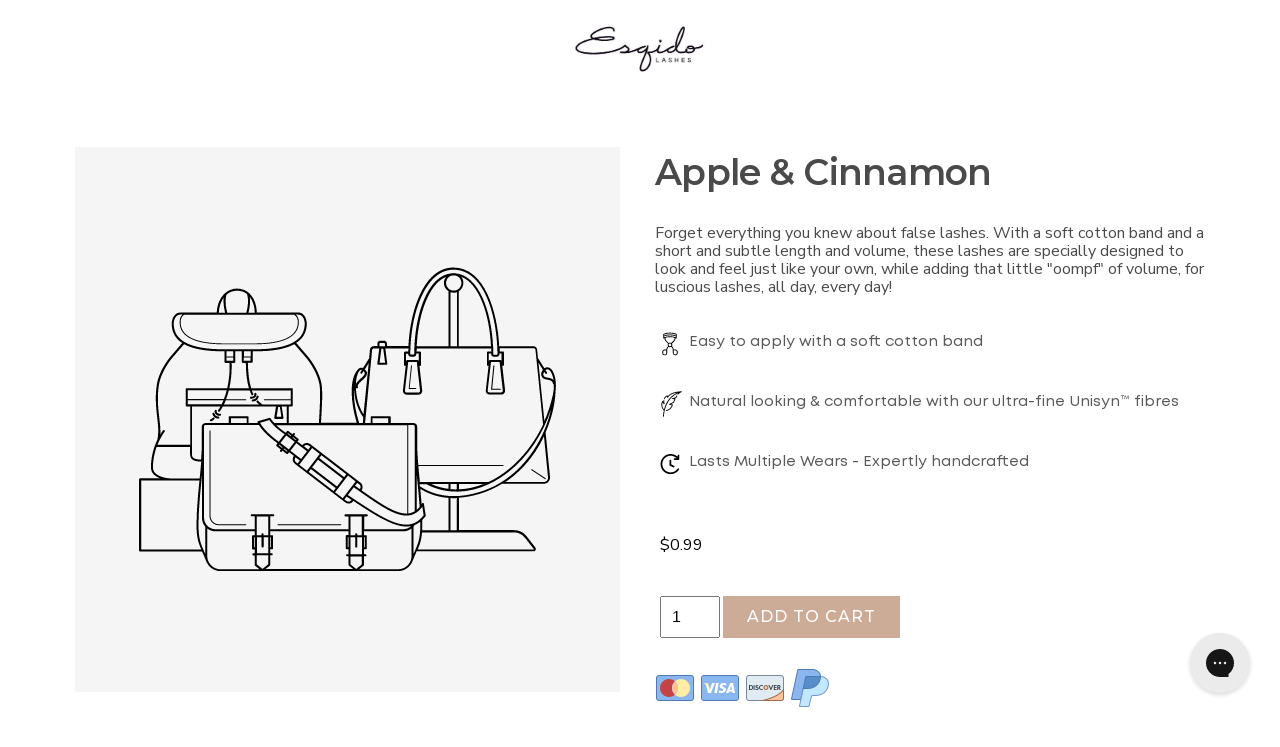

--- FILE ---
content_type: text/html; charset=utf-8
request_url: https://esqido.com/en-gb/pages/shop-lashes
body_size: 35473
content:

<!doctype html>
<html class="no-js no-touch" lang="en">
  <head>
    
    <meta charset="utf-8">
    <meta http-equiv="x-ua-compatible" content="IE=edge">
    <meta name="google-site-verification" content="s_uHBNhiZhZi5XqlNYdvlO81cijpgHNuN7LnvyXn41E" />
    <link rel="preconnect" href="https://cdn.shopify.com" crossorigin>

    
      <link rel="preconnect" href="https://connect.facebook.net" crossorigin>
    
    
      <link rel="preconnect" href="https://www.google-analytics.com" crossorigin>
    

    <title>Lashes Landing Page — ESQIDO</title>


    
      <meta name="description" content="{%- assign product = all_products[&#39;undefined&#39;] -%}{%- assign current_variant = product.selected_or_first_available_variant.id -%}{% if product == empty %}{%- assign price = 99 -%}{%- assign compare_at_price = 99 -%}{%- assign price_varies = false -%}{%- assign available = true -%}{% else %}{%- assign firstVariant = pro">
    

    

    
      
        <link rel="canonical" href="https://esqido.com/en-gb/pages/shop-lashes" />
      
    

    <meta name="viewport" content="width=device-width, initial-scale=1.0">

    
    















<meta property="og:site_name" content="ESQIDO">
<meta property="og:url" content="https://esqido.com/en-gb/pages/shop-lashes">
<meta property="og:title" content="Lashes Landing Page">
<meta property="og:type" content="website">
<meta property="og:description" content="{%- assign product = all_products[&#39;undefined&#39;] -%}{%- assign current_variant = product.selected_or_first_available_variant.id -%}{% if product == empty %}{%- assign price = 99 -%}{%- assign compare_at_price = 99 -%}{%- assign price_varies = false -%}{%- assign available = true -%}{% else %}{%- assign firstVariant = pro">




    
    
    

    
    
    <meta
      property="og:image"
      content="https://esqido.com/cdn/shop/files/yt-banner-102722_1260x630.jpg?v=1666909026"
    />
    <meta
      property="og:image:secure_url"
      content="https://esqido.com/cdn/shop/files/yt-banner-102722_1260x630.jpg?v=1666909026"
    />
    <meta property="og:image:width" content="1260" />
    <meta property="og:image:height" content="630" />
    
    
    <meta property="og:image:alt" content="Social media image" />
  









  <meta name="twitter:site" content="@esqido">








<meta name="twitter:title" content="Lashes Landing Page">
<meta name="twitter:description" content="{%- assign product = all_products[&#39;undefined&#39;] -%}{%- assign current_variant = product.selected_or_first_available_variant.id -%}{% if product == empty %}{%- assign price = 99 -%}{%- assign compare_at_price = 99 -%}{%- assign price_varies = false -%}{%- assign available = true -%}{% else %}{%- assign firstVariant = pro">


    
    
    
      
      
      <meta name="twitter:card" content="summary_large_image">
    
    
    <meta
      property="twitter:image"
      content="https://esqido.com/cdn/shop/files/yt-banner-102722_1200x600_crop_center.jpg?v=1666909026"
    />
    <meta property="twitter:image:width" content="1200" />
    <meta property="twitter:image:height" content="600" />
    
    
    <meta property="twitter:image:alt" content="Social media image" />
  



    

    <link rel="preload" href="" as="font" crossorigin="anonymous">

    
      <link rel="preload" as="style" href="//esqido.com/cdn/shop/t/72/assets/theme.css?v=83419779853581763231731126506">
    


	<script>window.performance && window.performance.mark && window.performance.mark('shopify.content_for_header.start');</script><meta name="google-site-verification" content="tgTJPoW5JiSOLmlSw8XHeHhvoEcl2jwkJYWLCfV4hRY">
<meta id="shopify-digital-wallet" name="shopify-digital-wallet" content="/2501519/digital_wallets/dialog">
<meta name="shopify-checkout-api-token" content="412dc911353ee787ca5bf4a6b5a8318d">
<meta id="in-context-paypal-metadata" data-shop-id="2501519" data-venmo-supported="false" data-environment="production" data-locale="en_US" data-paypal-v4="true" data-currency="USD">
<link rel="alternate" hreflang="x-default" href="https://esqido.com/pages/shop-lashes">
<link rel="alternate" hreflang="en" href="https://esqido.com/pages/shop-lashes">
<link rel="alternate" hreflang="en-GB" href="https://esqido.com/en-gb/pages/shop-lashes">
<script async="async" src="/checkouts/internal/preloads.js?locale=en-GB"></script>
<link rel="preconnect" href="https://shop.app" crossorigin="anonymous">
<script async="async" src="https://shop.app/checkouts/internal/preloads.js?locale=en-GB&shop_id=2501519" crossorigin="anonymous"></script>
<script id="apple-pay-shop-capabilities" type="application/json">{"shopId":2501519,"countryCode":"CA","currencyCode":"USD","merchantCapabilities":["supports3DS"],"merchantId":"gid:\/\/shopify\/Shop\/2501519","merchantName":"ESQIDO","requiredBillingContactFields":["postalAddress","email"],"requiredShippingContactFields":["postalAddress","email"],"shippingType":"shipping","supportedNetworks":["visa","masterCard","amex","discover","jcb"],"total":{"type":"pending","label":"ESQIDO","amount":"1.00"},"shopifyPaymentsEnabled":true,"supportsSubscriptions":true}</script>
<script id="shopify-features" type="application/json">{"accessToken":"412dc911353ee787ca5bf4a6b5a8318d","betas":["rich-media-storefront-analytics"],"domain":"esqido.com","predictiveSearch":true,"shopId":2501519,"locale":"en"}</script>
<script>var Shopify = Shopify || {};
Shopify.shop = "mynk.myshopify.com";
Shopify.locale = "en";
Shopify.currency = {"active":"USD","rate":"1.0"};
Shopify.country = "GB";
Shopify.theme = {"name":"[Staging] v3.1.2 - 11\/08\/2024 - BUY2-12Dollars","id":140408815815,"schema_name":"Superstore","schema_version":"3.1.2","theme_store_id":null,"role":"main"};
Shopify.theme.handle = "null";
Shopify.theme.style = {"id":null,"handle":null};
Shopify.cdnHost = "esqido.com/cdn";
Shopify.routes = Shopify.routes || {};
Shopify.routes.root = "/en-gb/";</script>
<script type="module">!function(o){(o.Shopify=o.Shopify||{}).modules=!0}(window);</script>
<script>!function(o){function n(){var o=[];function n(){o.push(Array.prototype.slice.apply(arguments))}return n.q=o,n}var t=o.Shopify=o.Shopify||{};t.loadFeatures=n(),t.autoloadFeatures=n()}(window);</script>
<script>
  window.ShopifyPay = window.ShopifyPay || {};
  window.ShopifyPay.apiHost = "shop.app\/pay";
  window.ShopifyPay.redirectState = null;
</script>
<script id="shop-js-analytics" type="application/json">{"pageType":"page"}</script>
<script defer="defer" async type="module" src="//esqido.com/cdn/shopifycloud/shop-js/modules/v2/client.init-shop-cart-sync_C5BV16lS.en.esm.js"></script>
<script defer="defer" async type="module" src="//esqido.com/cdn/shopifycloud/shop-js/modules/v2/chunk.common_CygWptCX.esm.js"></script>
<script type="module">
  await import("//esqido.com/cdn/shopifycloud/shop-js/modules/v2/client.init-shop-cart-sync_C5BV16lS.en.esm.js");
await import("//esqido.com/cdn/shopifycloud/shop-js/modules/v2/chunk.common_CygWptCX.esm.js");

  window.Shopify.SignInWithShop?.initShopCartSync?.({"fedCMEnabled":true,"windoidEnabled":true});

</script>
<script>
  window.Shopify = window.Shopify || {};
  if (!window.Shopify.featureAssets) window.Shopify.featureAssets = {};
  window.Shopify.featureAssets['shop-js'] = {"shop-cart-sync":["modules/v2/client.shop-cart-sync_ZFArdW7E.en.esm.js","modules/v2/chunk.common_CygWptCX.esm.js"],"init-fed-cm":["modules/v2/client.init-fed-cm_CmiC4vf6.en.esm.js","modules/v2/chunk.common_CygWptCX.esm.js"],"shop-button":["modules/v2/client.shop-button_tlx5R9nI.en.esm.js","modules/v2/chunk.common_CygWptCX.esm.js"],"shop-cash-offers":["modules/v2/client.shop-cash-offers_DOA2yAJr.en.esm.js","modules/v2/chunk.common_CygWptCX.esm.js","modules/v2/chunk.modal_D71HUcav.esm.js"],"init-windoid":["modules/v2/client.init-windoid_sURxWdc1.en.esm.js","modules/v2/chunk.common_CygWptCX.esm.js"],"shop-toast-manager":["modules/v2/client.shop-toast-manager_ClPi3nE9.en.esm.js","modules/v2/chunk.common_CygWptCX.esm.js"],"init-shop-email-lookup-coordinator":["modules/v2/client.init-shop-email-lookup-coordinator_B8hsDcYM.en.esm.js","modules/v2/chunk.common_CygWptCX.esm.js"],"init-shop-cart-sync":["modules/v2/client.init-shop-cart-sync_C5BV16lS.en.esm.js","modules/v2/chunk.common_CygWptCX.esm.js"],"avatar":["modules/v2/client.avatar_BTnouDA3.en.esm.js"],"pay-button":["modules/v2/client.pay-button_FdsNuTd3.en.esm.js","modules/v2/chunk.common_CygWptCX.esm.js"],"init-customer-accounts":["modules/v2/client.init-customer-accounts_DxDtT_ad.en.esm.js","modules/v2/client.shop-login-button_C5VAVYt1.en.esm.js","modules/v2/chunk.common_CygWptCX.esm.js","modules/v2/chunk.modal_D71HUcav.esm.js"],"init-shop-for-new-customer-accounts":["modules/v2/client.init-shop-for-new-customer-accounts_ChsxoAhi.en.esm.js","modules/v2/client.shop-login-button_C5VAVYt1.en.esm.js","modules/v2/chunk.common_CygWptCX.esm.js","modules/v2/chunk.modal_D71HUcav.esm.js"],"shop-login-button":["modules/v2/client.shop-login-button_C5VAVYt1.en.esm.js","modules/v2/chunk.common_CygWptCX.esm.js","modules/v2/chunk.modal_D71HUcav.esm.js"],"init-customer-accounts-sign-up":["modules/v2/client.init-customer-accounts-sign-up_CPSyQ0Tj.en.esm.js","modules/v2/client.shop-login-button_C5VAVYt1.en.esm.js","modules/v2/chunk.common_CygWptCX.esm.js","modules/v2/chunk.modal_D71HUcav.esm.js"],"shop-follow-button":["modules/v2/client.shop-follow-button_Cva4Ekp9.en.esm.js","modules/v2/chunk.common_CygWptCX.esm.js","modules/v2/chunk.modal_D71HUcav.esm.js"],"checkout-modal":["modules/v2/client.checkout-modal_BPM8l0SH.en.esm.js","modules/v2/chunk.common_CygWptCX.esm.js","modules/v2/chunk.modal_D71HUcav.esm.js"],"lead-capture":["modules/v2/client.lead-capture_Bi8yE_yS.en.esm.js","modules/v2/chunk.common_CygWptCX.esm.js","modules/v2/chunk.modal_D71HUcav.esm.js"],"shop-login":["modules/v2/client.shop-login_D6lNrXab.en.esm.js","modules/v2/chunk.common_CygWptCX.esm.js","modules/v2/chunk.modal_D71HUcav.esm.js"],"payment-terms":["modules/v2/client.payment-terms_CZxnsJam.en.esm.js","modules/v2/chunk.common_CygWptCX.esm.js","modules/v2/chunk.modal_D71HUcav.esm.js"]};
</script>
<script>(function() {
  var isLoaded = false;
  function asyncLoad() {
    if (isLoaded) return;
    isLoaded = true;
    var urls = ["https:\/\/static.klaviyo.com\/onsite\/js\/klaviyo.js?company_id=dsBWza\u0026shop=mynk.myshopify.com","https:\/\/static.klaviyo.com\/onsite\/js\/klaviyo.js?company_id=dsBWza\u0026shop=mynk.myshopify.com","https:\/\/intg.snapchat.com\/shopify\/shopify-scevent.js?id=2f36a32d-1e7c-4690-aa87-9d93d5d95ff1\u0026shop=mynk.myshopify.com","https:\/\/config.gorgias.chat\/bundle-loader\/01GYCC5FEC1E3EE1FESC50QW94?source=shopify1click\u0026shop=mynk.myshopify.com","https:\/\/cdn.9gtb.com\/loader.js?g_cvt_id=a1de48ac-e35e-482a-91ef-a931d9318e02\u0026shop=mynk.myshopify.com"];
    for (var i = 0; i < urls.length; i++) {
      var s = document.createElement('script');
      s.type = 'text/javascript';
      s.async = true;
      s.src = urls[i];
      var x = document.getElementsByTagName('script')[0];
      x.parentNode.insertBefore(s, x);
    }
  };
  if(window.attachEvent) {
    window.attachEvent('onload', asyncLoad);
  } else {
    window.addEventListener('load', asyncLoad, false);
  }
})();</script>
<script id="__st">var __st={"a":2501519,"offset":-18000,"reqid":"545c688c-328f-45a9-9e6b-8d210292e88e-1768705647","pageurl":"esqido.com\/en-gb\/pages\/shop-lashes","s":"pages-25052938289","u":"63bc018e5570","p":"page","rtyp":"page","rid":25052938289};</script>
<script>window.ShopifyPaypalV4VisibilityTracking = true;</script>
<script id="captcha-bootstrap">!function(){'use strict';const t='contact',e='account',n='new_comment',o=[[t,t],['blogs',n],['comments',n],[t,'customer']],c=[[e,'customer_login'],[e,'guest_login'],[e,'recover_customer_password'],[e,'create_customer']],r=t=>t.map((([t,e])=>`form[action*='/${t}']:not([data-nocaptcha='true']) input[name='form_type'][value='${e}']`)).join(','),a=t=>()=>t?[...document.querySelectorAll(t)].map((t=>t.form)):[];function s(){const t=[...o],e=r(t);return a(e)}const i='password',u='form_key',d=['recaptcha-v3-token','g-recaptcha-response','h-captcha-response',i],f=()=>{try{return window.sessionStorage}catch{return}},m='__shopify_v',_=t=>t.elements[u];function p(t,e,n=!1){try{const o=window.sessionStorage,c=JSON.parse(o.getItem(e)),{data:r}=function(t){const{data:e,action:n}=t;return t[m]||n?{data:e,action:n}:{data:t,action:n}}(c);for(const[e,n]of Object.entries(r))t.elements[e]&&(t.elements[e].value=n);n&&o.removeItem(e)}catch(o){console.error('form repopulation failed',{error:o})}}const l='form_type',E='cptcha';function T(t){t.dataset[E]=!0}const w=window,h=w.document,L='Shopify',v='ce_forms',y='captcha';let A=!1;((t,e)=>{const n=(g='f06e6c50-85a8-45c8-87d0-21a2b65856fe',I='https://cdn.shopify.com/shopifycloud/storefront-forms-hcaptcha/ce_storefront_forms_captcha_hcaptcha.v1.5.2.iife.js',D={infoText:'Protected by hCaptcha',privacyText:'Privacy',termsText:'Terms'},(t,e,n)=>{const o=w[L][v],c=o.bindForm;if(c)return c(t,g,e,D).then(n);var r;o.q.push([[t,g,e,D],n]),r=I,A||(h.body.append(Object.assign(h.createElement('script'),{id:'captcha-provider',async:!0,src:r})),A=!0)});var g,I,D;w[L]=w[L]||{},w[L][v]=w[L][v]||{},w[L][v].q=[],w[L][y]=w[L][y]||{},w[L][y].protect=function(t,e){n(t,void 0,e),T(t)},Object.freeze(w[L][y]),function(t,e,n,w,h,L){const[v,y,A,g]=function(t,e,n){const i=e?o:[],u=t?c:[],d=[...i,...u],f=r(d),m=r(i),_=r(d.filter((([t,e])=>n.includes(e))));return[a(f),a(m),a(_),s()]}(w,h,L),I=t=>{const e=t.target;return e instanceof HTMLFormElement?e:e&&e.form},D=t=>v().includes(t);t.addEventListener('submit',(t=>{const e=I(t);if(!e)return;const n=D(e)&&!e.dataset.hcaptchaBound&&!e.dataset.recaptchaBound,o=_(e),c=g().includes(e)&&(!o||!o.value);(n||c)&&t.preventDefault(),c&&!n&&(function(t){try{if(!f())return;!function(t){const e=f();if(!e)return;const n=_(t);if(!n)return;const o=n.value;o&&e.removeItem(o)}(t);const e=Array.from(Array(32),(()=>Math.random().toString(36)[2])).join('');!function(t,e){_(t)||t.append(Object.assign(document.createElement('input'),{type:'hidden',name:u})),t.elements[u].value=e}(t,e),function(t,e){const n=f();if(!n)return;const o=[...t.querySelectorAll(`input[type='${i}']`)].map((({name:t})=>t)),c=[...d,...o],r={};for(const[a,s]of new FormData(t).entries())c.includes(a)||(r[a]=s);n.setItem(e,JSON.stringify({[m]:1,action:t.action,data:r}))}(t,e)}catch(e){console.error('failed to persist form',e)}}(e),e.submit())}));const S=(t,e)=>{t&&!t.dataset[E]&&(n(t,e.some((e=>e===t))),T(t))};for(const o of['focusin','change'])t.addEventListener(o,(t=>{const e=I(t);D(e)&&S(e,y())}));const B=e.get('form_key'),M=e.get(l),P=B&&M;t.addEventListener('DOMContentLoaded',(()=>{const t=y();if(P)for(const e of t)e.elements[l].value===M&&p(e,B);[...new Set([...A(),...v().filter((t=>'true'===t.dataset.shopifyCaptcha))])].forEach((e=>S(e,t)))}))}(h,new URLSearchParams(w.location.search),n,t,e,['guest_login'])})(!0,!0)}();</script>
<script integrity="sha256-4kQ18oKyAcykRKYeNunJcIwy7WH5gtpwJnB7kiuLZ1E=" data-source-attribution="shopify.loadfeatures" defer="defer" src="//esqido.com/cdn/shopifycloud/storefront/assets/storefront/load_feature-a0a9edcb.js" crossorigin="anonymous"></script>
<script crossorigin="anonymous" defer="defer" src="//esqido.com/cdn/shopifycloud/storefront/assets/shopify_pay/storefront-65b4c6d7.js?v=20250812"></script>
<script data-source-attribution="shopify.dynamic_checkout.dynamic.init">var Shopify=Shopify||{};Shopify.PaymentButton=Shopify.PaymentButton||{isStorefrontPortableWallets:!0,init:function(){window.Shopify.PaymentButton.init=function(){};var t=document.createElement("script");t.src="https://esqido.com/cdn/shopifycloud/portable-wallets/latest/portable-wallets.en.js",t.type="module",document.head.appendChild(t)}};
</script>
<script data-source-attribution="shopify.dynamic_checkout.buyer_consent">
  function portableWalletsHideBuyerConsent(e){var t=document.getElementById("shopify-buyer-consent"),n=document.getElementById("shopify-subscription-policy-button");t&&n&&(t.classList.add("hidden"),t.setAttribute("aria-hidden","true"),n.removeEventListener("click",e))}function portableWalletsShowBuyerConsent(e){var t=document.getElementById("shopify-buyer-consent"),n=document.getElementById("shopify-subscription-policy-button");t&&n&&(t.classList.remove("hidden"),t.removeAttribute("aria-hidden"),n.addEventListener("click",e))}window.Shopify?.PaymentButton&&(window.Shopify.PaymentButton.hideBuyerConsent=portableWalletsHideBuyerConsent,window.Shopify.PaymentButton.showBuyerConsent=portableWalletsShowBuyerConsent);
</script>
<script data-source-attribution="shopify.dynamic_checkout.cart.bootstrap">document.addEventListener("DOMContentLoaded",(function(){function t(){return document.querySelector("shopify-accelerated-checkout-cart, shopify-accelerated-checkout")}if(t())Shopify.PaymentButton.init();else{new MutationObserver((function(e,n){t()&&(Shopify.PaymentButton.init(),n.disconnect())})).observe(document.body,{childList:!0,subtree:!0})}}));
</script>
<link id="shopify-accelerated-checkout-styles" rel="stylesheet" media="screen" href="https://esqido.com/cdn/shopifycloud/portable-wallets/latest/accelerated-checkout-backwards-compat.css" crossorigin="anonymous">
<style id="shopify-accelerated-checkout-cart">
        #shopify-buyer-consent {
  margin-top: 1em;
  display: inline-block;
  width: 100%;
}

#shopify-buyer-consent.hidden {
  display: none;
}

#shopify-subscription-policy-button {
  background: none;
  border: none;
  padding: 0;
  text-decoration: underline;
  font-size: inherit;
  cursor: pointer;
}

#shopify-subscription-policy-button::before {
  box-shadow: none;
}

      </style>

<script>window.performance && window.performance.mark && window.performance.mark('shopify.content_for_header.end');</script>

    <script>
      document.documentElement.className=document.documentElement.className.replace(/\bno-js\b/,'js');
      if(window.Shopify&&window.Shopify.designMode)document.documentElement.className+=' in-theme-editor';
      if(('ontouchstart' in window)||window.DocumentTouch&&document instanceof DocumentTouch)document.documentElement.className=document.documentElement.className.replace(/\bno-touch\b/,'has-touch');
    </script>

    <script type="text/javascript" src="https://ajax.googleapis.com/ajax/libs/jquery/3.3.1/jquery.min.js"></script>
    <script src="//esqido.com/cdn/shop/t/72/assets/api.js?v=164287536010015099871731126506"></script>

    
      <link href="//esqido.com/cdn/shop/t/72/assets/theme.css?v=83419779853581763231731126506" rel="stylesheet" type="text/css" media="all" />
    

    
      
        <!-- Hotjar Tracking Code for esqido.com -->
<script>
    (function(h,o,t,j,a,r){
        h.hj=h.hj||function(){(h.hj.q=h.hj.q||[]).push(arguments)};
        h._hjSettings={hjid:13861,hjsv:6};
        a=o.getElementsByTagName('head')[0];
        r=o.createElement('script');r.async=1;
        r.src=t+h._hjSettings.hjid+j+h._hjSettings.hjsv;
        a.appendChild(r);
    })(window,document,'https://static.hotjar.com/c/hotjar-','.js?sv=');
</script>
      
    

    
    <script>
      window.Theme = window.Theme || {};
      window.Theme.routes = {
        "root_url": "/en-gb",
        "account_url": "/en-gb/account",
        "account_login_url": "/en-gb/account/login",
        "account_logout_url": "/en-gb/account/logout",
        "account_register_url": "/en-gb/account/register",
        "account_addresses_url": "/en-gb/account/addresses",
        "collections_url": "/en-gb/collections",
        "all_products_collection_url": "/en-gb/collections/all",
        "search_url": "/en-gb/search",
        "cart_url": "/en-gb/cart",
        "cart_add_url": "/en-gb/cart/add",
        "cart_change_url": "/en-gb/cart/change",
        "cart_clear_url": "/en-gb/cart/clear",
        "product_recommendations_url": "/en-gb/recommendations/products",
      };
    </script>
  
  
<!-- Start of Judge.me Core -->
<link rel="dns-prefetch" href="https://cdn.judge.me/">
<script data-cfasync='false' class='jdgm-settings-script'>window.jdgmSettings={"pagination":5,"disable_web_reviews":false,"badge_no_review_text":"No reviews yet","badge_n_reviews_text":"{{ n }} review/reviews","badge_star_color":"#c2a284","hide_badge_preview_if_no_reviews":false,"badge_hide_text":false,"enforce_center_preview_badge":false,"widget_title":"Customer Reviews","widget_open_form_text":"Write a review","widget_close_form_text":"Cancel review","widget_refresh_page_text":"Refresh page","widget_summary_text":"Based on {{ number_of_reviews }} review/reviews","widget_no_review_text":"Be the first to write a review","widget_name_field_text":"Display name","widget_verified_name_field_text":"Verified Name (public)","widget_name_placeholder_text":"Display name","widget_required_field_error_text":"This field is required.","widget_email_field_text":"Email address","widget_verified_email_field_text":"Verified Email (private, can not be edited)","widget_email_placeholder_text":"Your email address","widget_email_field_error_text":"Please enter a valid email address.","widget_rating_field_text":"Rating","widget_review_title_field_text":"Review Title","widget_review_title_placeholder_text":"Give your review a title","widget_review_body_field_text":"Review content","widget_review_body_placeholder_text":"Start writing here...","widget_pictures_field_text":"Picture/Video (optional)","widget_submit_review_text":"Submit Review","widget_submit_verified_review_text":"Submit Verified Review","widget_submit_success_msg_with_auto_publish":"Thank you! Please refresh the page in a few moments to see your review. You can remove or edit your review by logging into \u003ca href='https://judge.me/login' target='_blank' rel='nofollow noopener'\u003eJudge.me\u003c/a\u003e","widget_submit_success_msg_no_auto_publish":"Thank you! Your review will be published as soon as it is approved by the shop admin. You can remove or edit your review by logging into \u003ca href='https://judge.me/login' target='_blank' rel='nofollow noopener'\u003eJudge.me\u003c/a\u003e","widget_show_default_reviews_out_of_total_text":"Showing {{ n_reviews_shown }} out of {{ n_reviews }} reviews.","widget_show_all_link_text":"Show all","widget_show_less_link_text":"Show less","widget_author_said_text":"{{ reviewer_name }} said:","widget_days_text":"{{ n }} days ago","widget_weeks_text":"{{ n }} week/weeks ago","widget_months_text":"{{ n }} month/months ago","widget_years_text":"{{ n }} year/years ago","widget_yesterday_text":"Yesterday","widget_today_text":"Today","widget_replied_text":"\u003e\u003e {{ shop_name }} replied:","widget_read_more_text":"Read more","widget_reviewer_name_as_initial":"","widget_rating_filter_color":"#c2a284","widget_rating_filter_see_all_text":"See all reviews","widget_sorting_most_recent_text":"Most Recent","widget_sorting_highest_rating_text":"Highest Rating","widget_sorting_lowest_rating_text":"Lowest Rating","widget_sorting_with_pictures_text":"Only Pictures","widget_sorting_most_helpful_text":"Most Helpful","widget_open_question_form_text":"Ask a question","widget_reviews_subtab_text":"Reviews","widget_questions_subtab_text":"Questions","widget_question_label_text":"Question","widget_answer_label_text":"Answer","widget_question_placeholder_text":"Write your question here","widget_submit_question_text":"Submit Question","widget_question_submit_success_text":"Thank you for your question! We will notify you once it gets answered.","widget_star_color":"#c2a284","verified_badge_text":"Verified","verified_badge_bg_color":"#c2a284","verified_badge_text_color":"#ffffff","verified_badge_placement":"left-of-reviewer-name","widget_review_max_height":4,"widget_hide_border":true,"widget_social_share":false,"widget_thumb":false,"widget_review_location_show":false,"widget_location_format":"country_iso_code","all_reviews_include_out_of_store_products":true,"all_reviews_out_of_store_text":"(out of store)","all_reviews_pagination":100,"all_reviews_product_name_prefix_text":"about","enable_review_pictures":true,"enable_question_anwser":false,"widget_theme":"leex","review_date_format":"mm/dd/yyyy","default_sort_method":"highest-rating","widget_product_reviews_subtab_text":"Product Reviews","widget_shop_reviews_subtab_text":"Shop Reviews","widget_other_products_reviews_text":"Reviews for other products","widget_store_reviews_subtab_text":"Store reviews","widget_no_store_reviews_text":"This store hasn't received any reviews yet","widget_web_restriction_product_reviews_text":"This product hasn't received any reviews yet","widget_no_items_text":"No items found","widget_show_more_text":"Show more","widget_write_a_store_review_text":"Write a Store Review","widget_other_languages_heading":"Reviews in Other Languages","widget_translate_review_text":"Translate review to {{ language }}","widget_translating_review_text":"Translating...","widget_show_original_translation_text":"Show original ({{ language }})","widget_translate_review_failed_text":"Review couldn't be translated.","widget_translate_review_retry_text":"Retry","widget_translate_review_try_again_later_text":"Try again later","show_product_url_for_grouped_product":false,"widget_sorting_pictures_first_text":"Pictures First","show_pictures_on_all_rev_page_mobile":false,"show_pictures_on_all_rev_page_desktop":false,"floating_tab_hide_mobile_install_preference":false,"floating_tab_button_name":"★ Reviews","floating_tab_title":"Let customers speak for us","floating_tab_button_color":"","floating_tab_button_background_color":"","floating_tab_url":"","floating_tab_url_enabled":false,"floating_tab_tab_style":"text","all_reviews_text_badge_text":"Customers rate us {{ shop.metafields.judgeme.all_reviews_rating | round: 1 }}/5 based on {{ shop.metafields.judgeme.all_reviews_count }} reviews.","all_reviews_text_badge_text_branded_style":"{{ shop.metafields.judgeme.all_reviews_rating | round: 1 }} out of 5 stars based on {{ shop.metafields.judgeme.all_reviews_count }} reviews","is_all_reviews_text_badge_a_link":false,"show_stars_for_all_reviews_text_badge":false,"all_reviews_text_badge_url":"","all_reviews_text_style":"text","all_reviews_text_color_style":"judgeme_brand_color","all_reviews_text_color":"#108474","all_reviews_text_show_jm_brand":true,"featured_carousel_show_header":false,"featured_carousel_title":"Let customers speak for us","testimonials_carousel_title":"Customers are saying","videos_carousel_title":"Real customer stories","cards_carousel_title":"Customers are saying","featured_carousel_count_text":"from {{ n }} reviews","featured_carousel_add_link_to_all_reviews_page":false,"featured_carousel_url":"","featured_carousel_show_images":false,"featured_carousel_autoslide_interval":5,"featured_carousel_arrows_on_the_sides":false,"featured_carousel_height":230,"featured_carousel_width":100,"featured_carousel_image_size":0,"featured_carousel_image_height":250,"featured_carousel_arrow_color":"#eeeeee","verified_count_badge_style":"vintage","verified_count_badge_orientation":"horizontal","verified_count_badge_color_style":"judgeme_brand_color","verified_count_badge_color":"#108474","is_verified_count_badge_a_link":false,"verified_count_badge_url":"","verified_count_badge_show_jm_brand":true,"widget_rating_preset_default":5,"widget_first_sub_tab":"product-reviews","widget_show_histogram":true,"widget_histogram_use_custom_color":true,"widget_pagination_use_custom_color":false,"widget_star_use_custom_color":true,"widget_verified_badge_use_custom_color":true,"widget_write_review_use_custom_color":false,"picture_reminder_submit_button":"Upload Pictures","enable_review_videos":true,"mute_video_by_default":false,"widget_sorting_videos_first_text":"Videos First","widget_review_pending_text":"Pending","featured_carousel_items_for_large_screen":3,"social_share_options_order":"Facebook,Twitter","remove_microdata_snippet":true,"disable_json_ld":false,"enable_json_ld_products":false,"preview_badge_show_question_text":false,"preview_badge_no_question_text":"No questions","preview_badge_n_question_text":"{{ number_of_questions }} question/questions","qa_badge_show_icon":false,"qa_badge_position":"same-row","remove_judgeme_branding":true,"widget_add_search_bar":false,"widget_search_bar_placeholder":"Search","widget_sorting_verified_only_text":"Verified only","featured_carousel_theme":"default","featured_carousel_show_rating":true,"featured_carousel_show_title":true,"featured_carousel_show_body":true,"featured_carousel_show_date":false,"featured_carousel_show_reviewer":true,"featured_carousel_show_product":false,"featured_carousel_header_background_color":"#108474","featured_carousel_header_text_color":"#ffffff","featured_carousel_name_product_separator":"reviewed","featured_carousel_full_star_background":"#108474","featured_carousel_empty_star_background":"#dadada","featured_carousel_vertical_theme_background":"#f9fafb","featured_carousel_verified_badge_enable":false,"featured_carousel_verified_badge_color":"#108474","featured_carousel_border_style":"round","featured_carousel_review_line_length_limit":3,"featured_carousel_more_reviews_button_text":"Read more reviews","featured_carousel_view_product_button_text":"View product","all_reviews_page_load_reviews_on":"scroll","all_reviews_page_load_more_text":"Load More Reviews","disable_fb_tab_reviews":false,"enable_ajax_cdn_cache":false,"widget_public_name_text":"displayed publicly like","default_reviewer_name":"John Smith","default_reviewer_name_has_non_latin":true,"widget_reviewer_anonymous":"Anonymous","medals_widget_title":"Judge.me Review Medals","medals_widget_background_color":"#f9fafb","medals_widget_position":"footer_all_pages","medals_widget_border_color":"#f9fafb","medals_widget_verified_text_position":"left","medals_widget_use_monochromatic_version":false,"medals_widget_elements_color":"#108474","show_reviewer_avatar":true,"widget_invalid_yt_video_url_error_text":"Not a YouTube video URL","widget_max_length_field_error_text":"Please enter no more than {0} characters.","widget_show_country_flag":false,"widget_show_collected_via_shop_app":true,"widget_verified_by_shop_badge_style":"light","widget_verified_by_shop_text":"Verified by Shop","widget_show_photo_gallery":true,"widget_load_with_code_splitting":true,"widget_ugc_install_preference":false,"widget_ugc_title":"Made by us, Shared by you","widget_ugc_subtitle":"Tag us to see your picture featured in our page","widget_ugc_arrows_color":"#ffffff","widget_ugc_primary_button_text":"Buy Now","widget_ugc_primary_button_background_color":"#108474","widget_ugc_primary_button_text_color":"#ffffff","widget_ugc_primary_button_border_width":"0","widget_ugc_primary_button_border_style":"none","widget_ugc_primary_button_border_color":"#108474","widget_ugc_primary_button_border_radius":"25","widget_ugc_secondary_button_text":"Load More","widget_ugc_secondary_button_background_color":"#ffffff","widget_ugc_secondary_button_text_color":"#108474","widget_ugc_secondary_button_border_width":"2","widget_ugc_secondary_button_border_style":"solid","widget_ugc_secondary_button_border_color":"#108474","widget_ugc_secondary_button_border_radius":"25","widget_ugc_reviews_button_text":"View Reviews","widget_ugc_reviews_button_background_color":"#ffffff","widget_ugc_reviews_button_text_color":"#108474","widget_ugc_reviews_button_border_width":"2","widget_ugc_reviews_button_border_style":"solid","widget_ugc_reviews_button_border_color":"#108474","widget_ugc_reviews_button_border_radius":"25","widget_ugc_reviews_button_link_to":"judgeme-reviews-page","widget_ugc_show_post_date":true,"widget_ugc_max_width":"800","widget_rating_metafield_value_type":true,"widget_primary_color":"#108474","widget_enable_secondary_color":false,"widget_secondary_color":"#edf5f5","widget_summary_average_rating_text":"{{ average_rating }} out of 5","widget_media_grid_title":"Customer photos \u0026 videos","widget_media_grid_see_more_text":"See more","widget_round_style":false,"widget_show_product_medals":true,"widget_verified_by_judgeme_text":"Verified by Judge.me","widget_show_store_medals":true,"widget_verified_by_judgeme_text_in_store_medals":"Verified by Judge.me","widget_media_field_exceed_quantity_message":"Sorry, we can only accept {{ max_media }} for one review.","widget_media_field_exceed_limit_message":"{{ file_name }} is too large, please select a {{ media_type }} less than {{ size_limit }}MB.","widget_review_submitted_text":"Review Submitted!","widget_question_submitted_text":"Question Submitted!","widget_close_form_text_question":"Cancel","widget_write_your_answer_here_text":"Write your answer here","widget_enabled_branded_link":true,"widget_show_collected_by_judgeme":false,"widget_reviewer_name_color":"","widget_write_review_text_color":"","widget_write_review_bg_color":"","widget_collected_by_judgeme_text":"collected by Judge.me","widget_pagination_type":"standard","widget_load_more_text":"Load More","widget_load_more_color":"#108474","widget_full_review_text":"Full Review","widget_read_more_reviews_text":"Read More Reviews","widget_read_questions_text":"Read Questions","widget_questions_and_answers_text":"Questions \u0026 Answers","widget_verified_by_text":"Verified by","widget_verified_text":"Verified","widget_number_of_reviews_text":"{{ number_of_reviews }} reviews","widget_back_button_text":"Back","widget_next_button_text":"Next","widget_custom_forms_filter_button":"Filters","custom_forms_style":"vertical","widget_show_review_information":false,"how_reviews_are_collected":"How reviews are collected?","widget_show_review_keywords":false,"widget_gdpr_statement":"How we use your data: We'll only contact you about the review you left, and only if necessary. By submitting your review, you agree to Judge.me's \u003ca href='https://judge.me/terms' target='_blank' rel='nofollow noopener'\u003eterms\u003c/a\u003e, \u003ca href='https://judge.me/privacy' target='_blank' rel='nofollow noopener'\u003eprivacy\u003c/a\u003e and \u003ca href='https://judge.me/content-policy' target='_blank' rel='nofollow noopener'\u003econtent\u003c/a\u003e policies.","widget_multilingual_sorting_enabled":false,"widget_translate_review_content_enabled":false,"widget_translate_review_content_method":"manual","popup_widget_review_selection":"automatically_with_pictures","popup_widget_round_border_style":true,"popup_widget_show_title":true,"popup_widget_show_body":true,"popup_widget_show_reviewer":false,"popup_widget_show_product":true,"popup_widget_show_pictures":true,"popup_widget_use_review_picture":true,"popup_widget_show_on_home_page":true,"popup_widget_show_on_product_page":true,"popup_widget_show_on_collection_page":true,"popup_widget_show_on_cart_page":true,"popup_widget_position":"bottom_left","popup_widget_first_review_delay":5,"popup_widget_duration":5,"popup_widget_interval":5,"popup_widget_review_count":5,"popup_widget_hide_on_mobile":true,"review_snippet_widget_round_border_style":true,"review_snippet_widget_card_color":"#FFFFFF","review_snippet_widget_slider_arrows_background_color":"#FFFFFF","review_snippet_widget_slider_arrows_color":"#000000","review_snippet_widget_star_color":"#108474","show_product_variant":false,"all_reviews_product_variant_label_text":"Variant: ","widget_show_verified_branding":false,"widget_ai_summary_title":"Customers say","widget_ai_summary_disclaimer":"AI-powered review summary based on recent customer reviews","widget_show_ai_summary":false,"widget_show_ai_summary_bg":false,"widget_show_review_title_input":true,"redirect_reviewers_invited_via_email":"review_widget","request_store_review_after_product_review":false,"request_review_other_products_in_order":false,"review_form_color_scheme":"default","review_form_corner_style":"square","review_form_star_color":{},"review_form_text_color":"#333333","review_form_background_color":"#ffffff","review_form_field_background_color":"#fafafa","review_form_button_color":{},"review_form_button_text_color":"#ffffff","review_form_modal_overlay_color":"#000000","review_content_screen_title_text":"How would you rate this product?","review_content_introduction_text":"We would love it if you would share a bit about your experience.","store_review_form_title_text":"How would you rate this store?","store_review_form_introduction_text":"We would love it if you would share a bit about your experience.","show_review_guidance_text":true,"one_star_review_guidance_text":"Poor","five_star_review_guidance_text":"Great","customer_information_screen_title_text":"About you","customer_information_introduction_text":"Please tell us more about you.","custom_questions_screen_title_text":"Your experience in more detail","custom_questions_introduction_text":"Here are a few questions to help us understand more about your experience.","review_submitted_screen_title_text":"Thanks for your review!","review_submitted_screen_thank_you_text":"We are processing it and it will appear on the store soon.","review_submitted_screen_email_verification_text":"Please confirm your email by clicking the link we just sent you. This helps us keep reviews authentic.","review_submitted_request_store_review_text":"Would you like to share your experience of shopping with us?","review_submitted_review_other_products_text":"Would you like to review these products?","store_review_screen_title_text":"Would you like to share your experience of shopping with us?","store_review_introduction_text":"We value your feedback and use it to improve. Please share any thoughts or suggestions you have.","reviewer_media_screen_title_picture_text":"Share a picture","reviewer_media_introduction_picture_text":"Upload a photo to support your review.","reviewer_media_screen_title_video_text":"Share a video","reviewer_media_introduction_video_text":"Upload a video to support your review.","reviewer_media_screen_title_picture_or_video_text":"Share a picture or video","reviewer_media_introduction_picture_or_video_text":"Upload a photo or video to support your review.","reviewer_media_youtube_url_text":"Paste your Youtube URL here","advanced_settings_next_step_button_text":"Next","advanced_settings_close_review_button_text":"Close","modal_write_review_flow":false,"write_review_flow_required_text":"Required","write_review_flow_privacy_message_text":"We respect your privacy.","write_review_flow_anonymous_text":"Post review as anonymous","write_review_flow_visibility_text":"This won't be visible to other customers.","write_review_flow_multiple_selection_help_text":"Select as many as you like","write_review_flow_single_selection_help_text":"Select one option","write_review_flow_required_field_error_text":"This field is required","write_review_flow_invalid_email_error_text":"Please enter a valid email address","write_review_flow_max_length_error_text":"Max. {{ max_length }} characters.","write_review_flow_media_upload_text":"\u003cb\u003eClick to upload\u003c/b\u003e or drag and drop","write_review_flow_gdpr_statement":"We'll only contact you about your review if necessary. By submitting your review, you agree to our \u003ca href='https://judge.me/terms' target='_blank' rel='nofollow noopener'\u003eterms and conditions\u003c/a\u003e and \u003ca href='https://judge.me/privacy' target='_blank' rel='nofollow noopener'\u003eprivacy policy\u003c/a\u003e.","rating_only_reviews_enabled":false,"show_negative_reviews_help_screen":false,"new_review_flow_help_screen_rating_threshold":3,"negative_review_resolution_screen_title_text":"Tell us more","negative_review_resolution_text":"Your experience matters to us. If there were issues with your purchase, we're here to help. Feel free to reach out to us, we'd love the opportunity to make things right.","negative_review_resolution_button_text":"Contact us","negative_review_resolution_proceed_with_review_text":"Leave a review","negative_review_resolution_subject":"Issue with purchase from {{ shop_name }}.{{ order_name }}","preview_badge_collection_page_install_status":false,"widget_review_custom_css":"","preview_badge_custom_css":"","preview_badge_stars_count":"5-stars","featured_carousel_custom_css":"","floating_tab_custom_css":"","all_reviews_widget_custom_css":"","medals_widget_custom_css":"","verified_badge_custom_css":"","all_reviews_text_custom_css":"","transparency_badges_collected_via_store_invite":false,"transparency_badges_from_another_provider":false,"transparency_badges_collected_from_store_visitor":false,"transparency_badges_collected_by_verified_review_provider":false,"transparency_badges_earned_reward":false,"transparency_badges_collected_via_store_invite_text":"Review collected via store invitation","transparency_badges_from_another_provider_text":"Review collected from another provider","transparency_badges_collected_from_store_visitor_text":"Review collected from a store visitor","transparency_badges_written_in_google_text":"Review written in Google","transparency_badges_written_in_etsy_text":"Review written in Etsy","transparency_badges_written_in_shop_app_text":"Review written in Shop App","transparency_badges_earned_reward_text":"Review earned a reward for future purchase","product_review_widget_per_page":6,"widget_store_review_label_text":"Review about the store","checkout_comment_extension_title_on_product_page":"Customer Comments","checkout_comment_extension_num_latest_comment_show":5,"checkout_comment_extension_format":"name_and_timestamp","checkout_comment_customer_name":"last_initial","checkout_comment_comment_notification":true,"preview_badge_collection_page_install_preference":false,"preview_badge_home_page_install_preference":false,"preview_badge_product_page_install_preference":false,"review_widget_install_preference":"","review_carousel_install_preference":false,"floating_reviews_tab_install_preference":"none","verified_reviews_count_badge_install_preference":false,"all_reviews_text_install_preference":false,"review_widget_best_location":true,"judgeme_medals_install_preference":false,"review_widget_revamp_enabled":false,"review_widget_qna_enabled":false,"review_widget_header_theme":"minimal","review_widget_widget_title_enabled":true,"review_widget_header_text_size":"medium","review_widget_header_text_weight":"regular","review_widget_average_rating_style":"compact","review_widget_bar_chart_enabled":true,"review_widget_bar_chart_type":"numbers","review_widget_bar_chart_style":"standard","review_widget_expanded_media_gallery_enabled":false,"review_widget_reviews_section_theme":"standard","review_widget_image_style":"thumbnails","review_widget_review_image_ratio":"square","review_widget_stars_size":"medium","review_widget_verified_badge":"standard_text","review_widget_review_title_text_size":"medium","review_widget_review_text_size":"medium","review_widget_review_text_length":"medium","review_widget_number_of_columns_desktop":3,"review_widget_carousel_transition_speed":5,"review_widget_custom_questions_answers_display":"always","review_widget_button_text_color":"#FFFFFF","review_widget_text_color":"#000000","review_widget_lighter_text_color":"#7B7B7B","review_widget_corner_styling":"soft","review_widget_review_word_singular":"review","review_widget_review_word_plural":"reviews","review_widget_voting_label":"Helpful?","review_widget_shop_reply_label":"Reply from {{ shop_name }}:","review_widget_filters_title":"Filters","qna_widget_question_word_singular":"Question","qna_widget_question_word_plural":"Questions","qna_widget_answer_reply_label":"Answer from {{ answerer_name }}:","qna_content_screen_title_text":"Ask a question about this product","qna_widget_question_required_field_error_text":"Please enter your question.","qna_widget_flow_gdpr_statement":"We'll only contact you about your question if necessary. By submitting your question, you agree to our \u003ca href='https://judge.me/terms' target='_blank' rel='nofollow noopener'\u003eterms and conditions\u003c/a\u003e and \u003ca href='https://judge.me/privacy' target='_blank' rel='nofollow noopener'\u003eprivacy policy\u003c/a\u003e.","qna_widget_question_submitted_text":"Thanks for your question!","qna_widget_close_form_text_question":"Close","qna_widget_question_submit_success_text":"We’ll notify you by email when your question is answered.","all_reviews_widget_v2025_enabled":false,"all_reviews_widget_v2025_header_theme":"default","all_reviews_widget_v2025_widget_title_enabled":true,"all_reviews_widget_v2025_header_text_size":"medium","all_reviews_widget_v2025_header_text_weight":"regular","all_reviews_widget_v2025_average_rating_style":"compact","all_reviews_widget_v2025_bar_chart_enabled":true,"all_reviews_widget_v2025_bar_chart_type":"numbers","all_reviews_widget_v2025_bar_chart_style":"standard","all_reviews_widget_v2025_expanded_media_gallery_enabled":false,"all_reviews_widget_v2025_show_store_medals":true,"all_reviews_widget_v2025_show_photo_gallery":true,"all_reviews_widget_v2025_show_review_keywords":false,"all_reviews_widget_v2025_show_ai_summary":false,"all_reviews_widget_v2025_show_ai_summary_bg":false,"all_reviews_widget_v2025_add_search_bar":false,"all_reviews_widget_v2025_default_sort_method":"most-recent","all_reviews_widget_v2025_reviews_per_page":10,"all_reviews_widget_v2025_reviews_section_theme":"default","all_reviews_widget_v2025_image_style":"thumbnails","all_reviews_widget_v2025_review_image_ratio":"square","all_reviews_widget_v2025_stars_size":"medium","all_reviews_widget_v2025_verified_badge":"bold_badge","all_reviews_widget_v2025_review_title_text_size":"medium","all_reviews_widget_v2025_review_text_size":"medium","all_reviews_widget_v2025_review_text_length":"medium","all_reviews_widget_v2025_number_of_columns_desktop":3,"all_reviews_widget_v2025_carousel_transition_speed":5,"all_reviews_widget_v2025_custom_questions_answers_display":"always","all_reviews_widget_v2025_show_product_variant":false,"all_reviews_widget_v2025_show_reviewer_avatar":true,"all_reviews_widget_v2025_reviewer_name_as_initial":"","all_reviews_widget_v2025_review_location_show":false,"all_reviews_widget_v2025_location_format":"","all_reviews_widget_v2025_show_country_flag":false,"all_reviews_widget_v2025_verified_by_shop_badge_style":"light","all_reviews_widget_v2025_social_share":false,"all_reviews_widget_v2025_social_share_options_order":"Facebook,Twitter,LinkedIn,Pinterest","all_reviews_widget_v2025_pagination_type":"standard","all_reviews_widget_v2025_button_text_color":"#FFFFFF","all_reviews_widget_v2025_text_color":"#000000","all_reviews_widget_v2025_lighter_text_color":"#7B7B7B","all_reviews_widget_v2025_corner_styling":"soft","all_reviews_widget_v2025_title":"Customer reviews","all_reviews_widget_v2025_ai_summary_title":"Customers say about this store","all_reviews_widget_v2025_no_review_text":"Be the first to write a review","platform":"shopify","branding_url":"https://app.judge.me/reviews/stores/esqido.com","branding_text":"Powered by Judge.me","locale":"en","reply_name":"ESQIDO","widget_version":"2.1","footer":true,"autopublish":false,"review_dates":false,"enable_custom_form":false,"shop_use_review_site":true,"shop_locale":"en","enable_multi_locales_translations":false,"show_review_title_input":true,"review_verification_email_status":"always","can_be_branded":false,"reply_name_text":"ESQIDO"};</script> <style class='jdgm-settings-style'>.jdgm-xx{left:0}:not(.jdgm-prev-badge__stars)>.jdgm-star{color:#c2a284}.jdgm-histogram .jdgm-star.jdgm-star{color:#c2a284}.jdgm-preview-badge .jdgm-star.jdgm-star{color:#c2a284}.jdgm-histogram .jdgm-histogram__bar-content{background:#c2a284}.jdgm-histogram .jdgm-histogram__bar:after{background:#c2a284}.jdgm-rev .jdgm-rev__timestamp,.jdgm-quest .jdgm-rev__timestamp,.jdgm-carousel-item__timestamp{display:none !important}.jdgm-widget.jdgm-all-reviews-widget,.jdgm-widget .jdgm-rev-widg{border:none;padding:0}.jdgm-author-all-initials{display:none !important}.jdgm-author-last-initial{display:none !important}.jdgm-rev-widg__title{visibility:hidden}.jdgm-rev-widg__summary-text{visibility:hidden}.jdgm-prev-badge__text{visibility:hidden}.jdgm-rev__replier:before{content:'ESQIDO'}.jdgm-rev__prod-link-prefix:before{content:'about'}.jdgm-rev__variant-label:before{content:'Variant: '}.jdgm-rev__out-of-store-text:before{content:'(out of store)'}@media only screen and (min-width: 768px){.jdgm-rev__pics .jdgm-rev_all-rev-page-picture-separator,.jdgm-rev__pics .jdgm-rev__product-picture{display:none}}@media only screen and (max-width: 768px){.jdgm-rev__pics .jdgm-rev_all-rev-page-picture-separator,.jdgm-rev__pics .jdgm-rev__product-picture{display:none}}.jdgm-preview-badge[data-template="product"]{display:none !important}.jdgm-preview-badge[data-template="collection"]{display:none !important}.jdgm-preview-badge[data-template="index"]{display:none !important}.jdgm-verified-count-badget[data-from-snippet="true"]{display:none !important}.jdgm-carousel-wrapper[data-from-snippet="true"]{display:none !important}.jdgm-all-reviews-text[data-from-snippet="true"]{display:none !important}.jdgm-medals-section[data-from-snippet="true"]{display:none !important}.jdgm-ugc-media-wrapper[data-from-snippet="true"]{display:none !important}.jdgm-rev__transparency-badge[data-badge-type="review_collected_via_store_invitation"]{display:none !important}.jdgm-rev__transparency-badge[data-badge-type="review_collected_from_another_provider"]{display:none !important}.jdgm-rev__transparency-badge[data-badge-type="review_collected_from_store_visitor"]{display:none !important}.jdgm-rev__transparency-badge[data-badge-type="review_written_in_etsy"]{display:none !important}.jdgm-rev__transparency-badge[data-badge-type="review_written_in_google_business"]{display:none !important}.jdgm-rev__transparency-badge[data-badge-type="review_written_in_shop_app"]{display:none !important}.jdgm-rev__transparency-badge[data-badge-type="review_earned_for_future_purchase"]{display:none !important}
</style> <style class='jdgm-settings-style'></style> <script data-cfasync="false" type="text/javascript" async src="https://cdnwidget.judge.me/shopify_v2/leex.js" id="judgeme_widget_leex_js"></script>
<link id="judgeme_widget_leex_css" rel="stylesheet" type="text/css" media="nope!" onload="this.media='all'" href="https://cdnwidget.judge.me/shopify_v2/leex.css">

  
  
  
  <style class='jdgm-miracle-styles'>
  @-webkit-keyframes jdgm-spin{0%{-webkit-transform:rotate(0deg);-ms-transform:rotate(0deg);transform:rotate(0deg)}100%{-webkit-transform:rotate(359deg);-ms-transform:rotate(359deg);transform:rotate(359deg)}}@keyframes jdgm-spin{0%{-webkit-transform:rotate(0deg);-ms-transform:rotate(0deg);transform:rotate(0deg)}100%{-webkit-transform:rotate(359deg);-ms-transform:rotate(359deg);transform:rotate(359deg)}}@font-face{font-family:'JudgemeStar';src:url("[data-uri]") format("woff");font-weight:normal;font-style:normal}.jdgm-star{font-family:'JudgemeStar';display:inline !important;text-decoration:none !important;padding:0 4px 0 0 !important;margin:0 !important;font-weight:bold;opacity:1;-webkit-font-smoothing:antialiased;-moz-osx-font-smoothing:grayscale}.jdgm-star:hover{opacity:1}.jdgm-star:last-of-type{padding:0 !important}.jdgm-star.jdgm--on:before{content:"\e000"}.jdgm-star.jdgm--off:before{content:"\e001"}.jdgm-star.jdgm--half:before{content:"\e002"}.jdgm-widget *{margin:0;line-height:1.4;-webkit-box-sizing:border-box;-moz-box-sizing:border-box;box-sizing:border-box;-webkit-overflow-scrolling:touch}.jdgm-hidden{display:none !important;visibility:hidden !important}.jdgm-temp-hidden{display:none}.jdgm-spinner{width:40px;height:40px;margin:auto;border-radius:50%;border-top:2px solid #eee;border-right:2px solid #eee;border-bottom:2px solid #eee;border-left:2px solid #ccc;-webkit-animation:jdgm-spin 0.8s infinite linear;animation:jdgm-spin 0.8s infinite linear}.jdgm-prev-badge{display:block !important}

</style>


  
  
   


<script data-cfasync='false' class='jdgm-script'>
!function(e){window.jdgm=window.jdgm||{},jdgm.CDN_HOST="https://cdn.judge.me/",
jdgm.docReady=function(d){(e.attachEvent?"complete"===e.readyState:"loading"!==e.readyState)?
setTimeout(d,0):e.addEventListener("DOMContentLoaded",d)},jdgm.loadCSS=function(d,t,o,s){
!o&&jdgm.loadCSS.requestedUrls.indexOf(d)>=0||(jdgm.loadCSS.requestedUrls.push(d),
(s=e.createElement("link")).rel="stylesheet",s.class="jdgm-stylesheet",s.media="nope!",
s.href=d,s.onload=function(){this.media="all",t&&setTimeout(t)},e.body.appendChild(s))},
jdgm.loadCSS.requestedUrls=[],jdgm.loadJS=function(e,d){var t=new XMLHttpRequest;
t.onreadystatechange=function(){4===t.readyState&&(Function(t.response)(),d&&d(t.response))},
t.open("GET",e),t.send()},jdgm.docReady((function(){(window.jdgmLoadCSS||e.querySelectorAll(
".jdgm-widget, .jdgm-all-reviews-page").length>0)&&(jdgmSettings.widget_load_with_code_splitting?
parseFloat(jdgmSettings.widget_version)>=3?jdgm.loadCSS(jdgm.CDN_HOST+"widget_v3/base.css"):
jdgm.loadCSS(jdgm.CDN_HOST+"widget/base.css"):jdgm.loadCSS(jdgm.CDN_HOST+"shopify_v2.css"),
jdgm.loadJS(jdgm.CDN_HOST+"loader.js"))}))}(document);
</script>

<noscript><link rel="stylesheet" type="text/css" media="all" href="https://cdn.judge.me/shopify_v2.css"></noscript>
<!-- End of Judge.me Core -->


  
   
  
<script>window.__pagefly_analytics_settings__={"version":2,"is_beta_user":"1","app_installed_version":"1.0.3","themes_publish_webhook_id":"7585038341","app_uninstalled_webhook_id":"7585071109","pdpr_modal_shown":"1","accept_gdpr":"0","updated_theme_translation":"1","visits":489,"pageflyThemeId":38590316593,"dashboardVisits":"44","migratedSections":true,"klaviyoListKey":"MFNKPU","planMigrated":true,"install_app":"1","acceptTracking":true,"publish_first_regular_page":"1","create_first_regular_page":"1","create_first_home_page":"1","publish_first_home_page":"1","create_first_product_page":"1","publish_first_product_page":"1","acceptGATracking":true,"acceptCrisp":true,"acceptCookies":true,"updatedProduct":1651011662364,"feedbackTriggered":[{"triggeredAt":"2022-04-19T23:51:21.537Z","type":"OLD_USER"}],"pageflyVersion":"3.18.1"};</script>
 
  <script>
    
    
    
    
    var gsf_conversion_data = {page_type : '', event : '', data : {shop_currency : "USD"}};
    
</script>
  
  <script src="https://www.googleoptimize.com/optimize.js?id=GTM-P6J3B54"></script>
  <script type="text/javascript">
  window.heap=window.heap||[],heap.load=function(e,t){window.heap.appid=e,window.heap.config=t=t||{};var r=t.forceSSL||"https:"===document.location.protocol,a=document.createElement("script");a.type="text/javascript",a.async=!0,a.src=(r?"https:":"http:")+"//cdn.heapanalytics.com/js/heap-"+e+".js";var n=document.getElementsByTagName("script")[0];n.parentNode.insertBefore(a,n);for(var o=function(e){return function(){heap.push([e].concat(Array.prototype.slice.call(arguments,0)))}},p=["addEventProperties","addUserProperties","clearEventProperties","identify","removeEventProperty","setEventProperties","track","unsetEventProperty"],c=0;c<p.length;c++)heap[p[c]]=o(p[c])};
  heap.load("3052123191");
  var customerEmail = '' || '';
  var customerId = '';
  heap.identify(customerEmail);
  heap.addUserProperties({'Name': '','email': customerEmail,'CustomerID':'','TotalSpent':''});
</script>

  <!-- PageFly meta image -->


<!-- PageFly Header Render begins -->
  
  <script>
    window.addEventListener('load', () => {
      // fallback for gtag when not initialized
      if(typeof window.gtag !== 'function') {
        window.gtag = (str1, str2, obj) => {
        }
      }
    }) 
  </script>
  <!-- PageFly begins loading Google fonts --><link rel="preconnect" href="https://fonts.googleapis.com"><link rel="preconnect" href="https://fonts.gstatic.com" crossorigin><link rel="preload" as="style" fetchpriority="low" href="https://fonts.googleapis.com/css2?family=Montserrat:wght@1;2&family=Nunito+Sans:wght@&family=Nunito+Sans:wght@&family=Playfair+Display:wght@&family=Playfair+Display:wght@1;2&family=Playfair+Display:wght@400&family=Lato:wght@400&family=Source+Sans+Pro:wght@400&display=block"><link rel="stylesheet" href="https://fonts.googleapis.com/css2?family=Montserrat:wght@1;2&family=Nunito+Sans:wght@&family=Nunito+Sans:wght@&family=Playfair+Display:wght@&family=Playfair+Display:wght@1;2&family=Playfair+Display:wght@400&family=Lato:wght@400&family=Source+Sans+Pro:wght@400&display=block" media="(min-width: 640px)"><link rel="stylesheet" href="https://fonts.googleapis.com/css2?family=Montserrat:wght@1;2&family=Nunito+Sans:wght@&family=Nunito+Sans:wght@&family=Playfair+Display:wght@&family=Playfair+Display:wght@1;2&family=Playfair+Display:wght@400&family=Lato:wght@400&family=Source+Sans+Pro:wght@400&display=block" media="print" onload="this.onload=null;this.media='all'"><!-- PageFly ends loading Google fonts -->

<style>.__pf .pf-c-ct,.__pf .pf-c-lt,.__pf .pf-c-rt{align-content:flex-start}.__pf .oh,.pf-sr-only{overflow:hidden}.__pf .pf-ifr,.pf-no-border,.pf-sr-only{border:0}.__pf img,.__pf video{max-width:100%;border:0;vertical-align:middle}.__pf [tabIndex],.__pf button,.__pf input,.__pf select,.__pf textarea{touch-action:manipulation}.__pf :focus-visible{outline:0!important;box-shadow:none!important}.__pf :not(input):not(select):not(textarea):not([data-active=true]):focus-visible{border:none!important}.__pf *,.__pf :after,.__pf :before{box-sizing:border-box}.__pf [disabled],.__pf [readonly]{cursor:default}.__pf [data-href],.__pf button:not([data-pf-id]):hover{cursor:pointer}.__pf [disabled]:not([disabled=false]){pointer-events:none}.__pf [hidden]{display:none!important}.__pf [data-link=inherit]{color:inherit;text-decoration:none}.__pf [data-pf-placeholder]{outline:0;height:auto;display:none;pointer-events:none!important}.__pf .pf-ifr,.__pf [style*="--ratio"] img{height:100%;left:0;top:0;width:100%;position:absolute}.__pf .pf-r,.__pf .pf-r-eh>.pf-c{display:flex}.__pf [style*="--cw"]{padding:0 15px;width:100%;margin:auto;max-width:var(--cw)}.__pf .pf-bg-lazy{background-image:none!important}.__pf .pf-r{flex-wrap:wrap}.__pf .pf-r-dg{display:grid}.__pf [style*="--c-xs"]{max-width:calc(100%/12*var(--c-xs));flex-basis:calc(100%/12*var(--c-xs))}.__pf [style*="--s-xs"]{margin:0 calc(-1 * var(--s-xs))}.__pf [style*="--s-xs"]>.pf-c{padding:var(--s-xs)}.__pf .pf-r-ew>.pf-c{flex-grow:1;flex-basis:0}.__pf [style*="--ew-xs"]>.pf-c{flex-basis:calc(100% / var(--ew-xs));max-width:calc(100% / var(--ew-xs))}.__pf [style*="--ratio"]{position:relative;padding-bottom:var(--ratio)}.main-content{padding:0}.footer-section,.site-footer,.site-footer-wrapper,main .accent-background+.shopify-section{margin:0}@media (max-width:767.4999px){.__pf .pf-hide{display:none!important}}@media (max-width:1024.4999px) and (min-width:767.5px){.__pf .pf-sm-hide{display:none!important}}@media (max-width:1199.4999px) and (min-width:1024.5px){.__pf .pf-md-hide{display:none!important}}@media (min-width:767.5px){.__pf [style*="--s-sm"]{margin:0 calc(-1 * var(--s-sm))}.__pf [style*="--c-sm"]{max-width:calc(100%/12*var(--c-sm));flex-basis:calc(100%/12*var(--c-sm))}.__pf [style*="--s-sm"]>.pf-c{padding:var(--s-sm)}.__pf [style*="--ew-sm"]>.pf-c{flex-basis:calc(100% / var(--ew-sm));max-width:calc(100% / var(--ew-sm))}}@media (min-width:1024.5px){.__pf [style*="--s-md"]{margin:0 calc(-1 * var(--s-md))}.__pf [style*="--c-md"]{max-width:calc(100%/12*var(--c-md));flex-basis:calc(100%/12*var(--c-md))}.__pf [style*="--s-md"]>.pf-c{padding:var(--s-md)}.__pf [style*="--ew-md"]>.pf-c{flex-basis:calc(100% / var(--ew-md));max-width:calc(100% / var(--ew-md))}}@media (min-width:1199.5px){.__pf [style*="--s-lg"]{margin:0 calc(-1 * var(--s-lg))}.__pf [style*="--c-lg"]{max-width:calc(100%/12*var(--c-lg));flex-basis:calc(100%/12*var(--c-lg))}.__pf [style*="--s-lg"]>.pf-c{padding:var(--s-lg)}.__pf [style*="--ew-lg"]>.pf-c{flex-basis:calc(100% / var(--ew-lg));max-width:calc(100% / var(--ew-lg))}.__pf .pf-lg-hide{display:none!important}}.__pf .pf-r-eh>.pf-c>div{width:100%}.__pf .pf-c-lt{justify-content:flex-start;align-items:flex-start}.__pf .pf-c-ct{justify-content:center;align-items:flex-start}.__pf .pf-c-rt{justify-content:flex-end;align-items:flex-start}.__pf .pf-c-lm{justify-content:flex-start;align-items:center;align-content:center}.__pf .pf-c-cm{justify-content:center;align-items:center;align-content:center}.__pf .pf-c-rm{justify-content:flex-end;align-items:center;align-content:center}.__pf .pf-c-cb,.__pf .pf-c-lb,.__pf .pf-c-rb{align-content:flex-end}.__pf .pf-c-lb{justify-content:flex-start;align-items:flex-end}.__pf .pf-c-cb{justify-content:center;align-items:flex-end}.__pf .pf-c-rb{justify-content:flex-end;align-items:flex-end}.pf-sr-only{position:absolute;width:1px;height:1px;padding:0;clip:rect(0,0,0,0);white-space:nowrap;clip-path:inset(50%)}.pf-visibility-hidden{visibility:hidden}</style>
<style>@media all{.__pf .pf-gs-button-1,.__pf .pf-gs-button-2,.__pf .pf-gs-button-3{padding:12px 20px;font-size:16px;line-height:16px;letter-spacing:0;margin:0}.__pf{--pf-primary-color:rgb(250, 84, 28);--pf-secondary-color:rgb(121, 103, 192);--pf-foreground-color:rgb(28, 29, 31);--pf-background-color:rgb(244, 245, 250);--pf-primary-font:"Playfair Display";--pf-secondary-font:"Lato";--pf-tertiary-font:"Source Sans Pro"}.__pf .pf-gs-button-1{background-color:#919da9;color:#fff}.__pf .pf-gs-button-2{color:#919da9;border:1px solid #919da9}.__pf .pf-gs-button-3{background-color:#919da9;color:#fff;border-radius:40px}.__pf .pf-gs-button-4{color:#919da9;border-radius:40px;border:1px solid #919da9;padding:12px 20px;margin:0;font-size:16px;line-height:16px;letter-spacing:0}.__pf .pf-gs-button-5,.__pf .pf-gs-button-6{color:#919da9;border-style:solid;border-color:#919da9;padding:12px 20px;font-size:16px;line-height:16px;letter-spacing:0}.__pf .pf-gs-button-5{border-width:0 0 3px;margin:0}.__pf .pf-gs-button-6{border-width:0 3px 3px 0;margin:0}.__pf .pf-gs-icon-1,.__pf .pf-gs-icon-2{background-color:#919da9;color:#fff;padding:8px;margin:0;border-style:none}.__pf .pf-gs-icon-1{border-radius:0}.__pf .pf-gs-icon-2{border-radius:50%}.__pf .pf-gs-icon-3,.__pf .pf-gs-icon-4{background-color:#fff;color:#919da9;padding:8px;margin:0;border:1px solid #919da9}.__pf .pf-gs-icon-4{border-radius:50%}.__pf .pf-gs-icon-5,.__pf .pf-gs-icon-6{background-color:#f5f5f5;color:#919da9;padding:8px;margin:0;border:1px solid #919da9}.__pf .pf-gs-icon-6{border-radius:50%}.__pf .pf-gs-image-1{width:100%}.__pf .pf-gs-image-2{border:3px solid #919da9;width:100%}.__pf .pf-gs-image-3{border:3px solid #919da9;padding:10px;width:100%}.__pf .pf-gs-image-4,.__pf .pf-gs-image-5{border-radius:50%;width:100%}.__pf .pf-gs-image-5{border:3px solid #919da9}.__pf .pf-gs-image-6{border-radius:50%;border:3px solid #919da9;padding:10px;width:100%}.__pf .pf-gs-heading-1,.__pf .pf-gs-heading-2,.__pf .pf-gs-heading-3,.__pf .pf-gs-heading-4,.__pf .pf-gs-heading-5{color:#000;padding:0;margin:18px 0}.__pf .pf-gs-heading-1{font-size:32px}.__pf .pf-gs-heading-2{font-size:24px}.__pf .pf-gs-heading-3{font-size:20px}.__pf .pf-gs-heading-4{font-size:18px}.__pf .pf-gs-heading-5{font-size:16px}.__pf .pf-gs-heading-6{margin:18px 0;font-size:14px;color:#000;padding:0}.__pf .pf-gs-paragraph-1,.__pf .pf-gs-paragraph-2,.__pf .pf-gs-paragraph-3,.__pf .pf-gs-paragraph-4{color:#000;padding:0;margin:16px 0;font-size:16px}.__pf .pf-gs-paragraph-1{text-align:left}.__pf .pf-gs-paragraph-2{text-align:right}.__pf .pf-gs-paragraph-3{text-align:center}.__pf .pf-gs-divider-1{color:#919da9;padding:16px 0;margin:0}.__pf .pf-gs-divider-2{color:#444749;padding:16px 0;margin:0}.__pf .pf-gs-divider-3{color:#b9bfca;padding:16px 0;margin:0}}</style>
<style>.pf-color-scheme-1,.pf-color-scheme-2{--pf-scheme-shadow-color:rgb(0, 0, 0, 0.25)}.pf-color-scheme-1{--pf-scheme-bg-color: ;--pf-scheme-text-color: ;--pf-scheme-btn-bg-color: ;--pf-scheme-btn-text-color: ;--pf-scheme-border-color: ;background-color:var(--pf-scheme-bg-color);background-image:var(--pf-scheme-bg-gradient-color);border-color:var(--pf-scheme-border-color);color:var(--pf-scheme-text-color)}.pf-color-scheme-2,.pf-color-scheme-3{--pf-scheme-btn-text-color:rgb(255, 255, 255);background-color:var(--pf-scheme-bg-color);background-image:var(--pf-scheme-bg-gradient-color);border-color:var(--pf-scheme-border-color);color:var(--pf-scheme-text-color)}.pf-color-scheme-2{--pf-scheme-bg-color:rgba(255, 255, 255, 0);--pf-scheme-text-color:rgb(0, 0, 0);--pf-scheme-btn-bg-color:rgb(145, 157, 169);--pf-scheme-border-color:rgba(0, 0, 0)}.pf-color-scheme-3,.pf-color-scheme-4{--pf-scheme-text-color:rgb(18, 18, 18);--pf-scheme-btn-bg-color:rgb(18, 18, 18);--pf-scheme-border-color:rgb(18, 18, 18)}.pf-color-scheme-3{--pf-scheme-bg-color:rgb(255, 255, 255);--pf-scheme-shadow-color:rgb(18, 18, 18)}.pf-color-scheme-4{--pf-scheme-bg-color:rgb(243, 243, 243);--pf-scheme-btn-text-color:rgb(243, 243, 243);--pf-scheme-shadow-color:rgb(18, 18, 18);background-color:var(--pf-scheme-bg-color);background-image:var(--pf-scheme-bg-gradient-color);border-color:var(--pf-scheme-border-color);color:var(--pf-scheme-text-color)}.pf-color-scheme-5,.pf-color-scheme-6,.pf-color-scheme-7{--pf-scheme-text-color:rgb(255, 255, 255);--pf-scheme-btn-bg-color:rgb(255, 255, 255);--pf-scheme-border-color:rgb(255, 255, 255);--pf-scheme-shadow-color:rgb(18, 18, 18);background-color:var(--pf-scheme-bg-color);background-image:var(--pf-scheme-bg-gradient-color);border-color:var(--pf-scheme-border-color);color:var(--pf-scheme-text-color)}.pf-color-scheme-5{--pf-scheme-bg-color:rgb(36, 40, 51);--pf-scheme-btn-text-color:rgb(0, 0, 0)}.pf-color-scheme-6{--pf-scheme-bg-color:rgb(18, 18, 18);--pf-scheme-btn-text-color:rgb(18, 18, 18)}.pf-color-scheme-7{--pf-scheme-bg-color:rgb(51, 79, 180);--pf-scheme-btn-text-color:rgb(51, 79, 180)}[data-pf-type^=Button]{background-color:var(--pf-scheme-btn-bg-color);background-image:var(--pf-scheme-btn-bg-gradient-color);color:var(--pf-scheme-btn-text-color)}@media all{.__pf .pf-button-2,.__pf .pf-button-3,.__pf .pf-button-4{padding:12px 20px;margin:0;font-size:16px;line-height:16px;letter-spacing:0}.__pf .pf-button-2{background-color:#919da9;color:#fff}.__pf .pf-button-3{color:#919da9;border:1px solid #919da9}.__pf .pf-button-4{background-color:#919da9;color:#fff;border-radius:40px}.__pf .pf-button-5{color:#919da9;border-radius:40px;border:1px solid #919da9;padding:12px 20px;margin:0;font-size:16px;line-height:16px;letter-spacing:0}.__pf .pf-button-6,.__pf .pf-button-7{color:#919da9;border-style:solid;border-color:#919da9;margin:0;font-size:16px;line-height:16px;letter-spacing:0;padding:12px 20px}.__pf .pf-button-6{border-width:0 0 3px}.__pf .pf-button-7{border-width:0 3px 3px 0}.__pf .pf-button-8{background-color:#919da9;color:#fff;padding:12px 20px}.__pf .pf-icon-1,.__pf .pf-text-1,.__pf .pf-text-6,.__pf .pf-text-7,.pf-icon2-1,.pf-icon2-2,.pf-icon2-3,.pf-icon2-4,.pf-icon2-5,.pf-icon2-6,.pf-icon2-7{background-color:var(--pf-scheme-bg-color);color:var(--pf-scheme-text-color)}.__pf .pf-icon-2,.__pf .pf-icon-3{background-color:#919da9;color:#fff;padding:8px;margin:0;border-style:none}.__pf .pf-icon-2{border-radius:0}.__pf .pf-icon-3{border-radius:50%}.__pf .pf-icon-4,.__pf .pf-icon-5{background-color:#fff;color:#919da9;padding:8px;margin:0;border:1px solid #919da9}.__pf .pf-icon-5{border-radius:50%}.__pf .pf-icon-6,.__pf .pf-icon-7{background-color:#f5f5f5;color:#919da9;padding:8px;margin:0;border:1px solid #919da9}.__pf .pf-icon-7{border-radius:50%}.__pf .pf-text-2,.__pf .pf-text-3,.__pf .pf-text-4,.__pf .pf-text-5{color:#000;padding:0;margin:16px 0;font-size:16px}.__pf .pf-text-2{text-align:left}.__pf .pf-text-3{text-align:right}.__pf .pf-text-4{text-align:center}.__pf .pf-divider-1{color:var(--pf-scheme-text-color)}.__pf .pf-divider-2{color:#919da9;padding:16px 0;margin:0}.__pf .pf-divider-3{color:#444749;padding:16px 0;margin:0}.__pf .pf-divider-4{color:#b9bfca;padding:16px 0;margin:0}.__pf .pf-heading-1-h1,.__pf .pf-heading-1-h2,.__pf .pf-heading-1-h3,.__pf .pf-heading-1-h4,.__pf .pf-heading-1-h5,.__pf .pf-heading-1-h6{color:var(--pf-scheme-text-color);background-color:var(--pf-scheme-bg-color)}.__pf .pf-heading-2-h1,.__pf .pf-heading-2-h2,.__pf .pf-heading-2-h3,.__pf .pf-heading-2-h4,.__pf .pf-heading-2-h5,.__pf .pf-heading-2-h6{margin:18px 0;font-size:32px;color:#000;padding:0}.__pf .pf-heading-3-h1,.__pf .pf-heading-3-h2,.__pf .pf-heading-3-h3,.__pf .pf-heading-3-h4,.__pf .pf-heading-3-h5,.__pf .pf-heading-3-h6{margin:18px 0;font-size:24px;color:#000;padding:0}.__pf .pf-heading-4-h1,.__pf .pf-heading-4-h2,.__pf .pf-heading-4-h3,.__pf .pf-heading-4-h4,.__pf .pf-heading-4-h5,.__pf .pf-heading-4-h6{margin:18px 0;font-size:20px;color:#000;padding:0}.__pf .pf-heading-5-h1,.__pf .pf-heading-5-h2,.__pf .pf-heading-5-h3,.__pf .pf-heading-5-h4,.__pf .pf-heading-5-h5,.__pf .pf-heading-5-h6{margin:18px 0;font-size:18px;color:#000;padding:0}.__pf .pf-heading-6-h1,.__pf .pf-heading-6-h2,.__pf .pf-heading-6-h3,.__pf .pf-heading-6-h4,.__pf .pf-heading-6-h5,.__pf .pf-heading-6-h6{margin:18px 0;font-size:16px;color:#000;padding:0}.__pf .pf-heading-7-h1,.__pf .pf-heading-7-h2,.__pf .pf-heading-7-h3,.__pf .pf-heading-7-h4,.__pf .pf-heading-7-h5,.__pf .pf-heading-7-h6{margin:18px 0;font-size:14px;color:#000;padding:0}.__pf .pf-image-2{width:100%}.__pf .pf-image-3{border:3px solid #919da9;width:100%}.__pf .pf-image-4{border:3px solid #919da9;padding:10px;width:100%}.__pf .pf-image-5,.__pf .pf-image-6{border-radius:50%;width:100%}.__pf .pf-image-6{border:3px solid #919da9}.__pf .pf-image-7{border-radius:50%;border:3px solid #919da9;padding:10px;width:100%}.__pf .pf-field-1,.__pf .pf-field-2,.__pf .pf-field-3,.__pf .pf-field-4,.__pf .pf-field-5,.__pf .pf-field-6{background-color:#fdfdfd;border:.66px solid #8a8a8a;border-radius:8px;padding:6px 12px}}</style>
<style id="pf-shopify-font">div.__pf {--pf-shopify-font-family-type-heading: "system_ui", -apple-system, 'Segoe UI', Roboto, 'Helvetica Neue', 'Noto Sans', 'Liberation Sans', Arial, sans-serif, 'Apple Color Emoji', 'Segoe UI Emoji', 'Segoe UI Symbol', 'Noto Color Emoji';
        --pf-shopify-font-style-type-heading: normal;
        --pf-shopify-font-weight-type-heading: 400;
--pf-shopify-font-family-type-section: "system_ui", -apple-system, 'Segoe UI', Roboto, 'Helvetica Neue', 'Noto Sans', 'Liberation Sans', Arial, sans-serif, 'Apple Color Emoji', 'Segoe UI Emoji', 'Segoe UI Symbol', 'Noto Color Emoji';
        --pf-shopify-font-style-type-section: normal;
        --pf-shopify-font-weight-type-section: 400;
--pf-shopify-font-family-type-body: "system_ui", -apple-system, 'Segoe UI', Roboto, 'Helvetica Neue', 'Noto Sans', 'Liberation Sans', Arial, sans-serif, 'Apple Color Emoji', 'Segoe UI Emoji', 'Segoe UI Symbol', 'Noto Color Emoji';
        --pf-shopify-font-style-type-body: normal;
        --pf-shopify-font-weight-type-body: 400;
--pf-shopify-font-family-type-body-bold: "system_ui", -apple-system, 'Segoe UI', Roboto, 'Helvetica Neue', 'Noto Sans', 'Liberation Sans', Arial, sans-serif, 'Apple Color Emoji', 'Segoe UI Emoji', 'Segoe UI Symbol', 'Noto Color Emoji';
        --pf-shopify-font-style-type-body-bold: normal;
        --pf-shopify-font-weight-type-body-bold: 400;
--pf-shopify-font-family-type-menu: "system_ui", -apple-system, 'Segoe UI', Roboto, 'Helvetica Neue', 'Noto Sans', 'Liberation Sans', Arial, sans-serif, 'Apple Color Emoji', 'Segoe UI Emoji', 'Segoe UI Symbol', 'Noto Color Emoji';
        --pf-shopify-font-style-type-menu: normal;
        --pf-shopify-font-weight-type-menu: 400;
--pf-shopify-font-family-type-highlights-bar: "system_ui", -apple-system, 'Segoe UI', Roboto, 'Helvetica Neue', 'Noto Sans', 'Liberation Sans', Arial, sans-serif, 'Apple Color Emoji', 'Segoe UI Emoji', 'Segoe UI Symbol', 'Noto Color Emoji';
        --pf-shopify-font-style-type-highlights-bar: normal;
        --pf-shopify-font-weight-type-highlights-bar: 400;
--pf-shopify-font-family-type-button: "system_ui", -apple-system, 'Segoe UI', Roboto, 'Helvetica Neue', 'Noto Sans', 'Liberation Sans', Arial, sans-serif, 'Apple Color Emoji', 'Segoe UI Emoji', 'Segoe UI Symbol', 'Noto Color Emoji';
        --pf-shopify-font-style-type-button: normal;
        --pf-shopify-font-weight-type-button: 400;
--pf-shopify-font-family-type-signpost: "system_ui", -apple-system, 'Segoe UI', Roboto, 'Helvetica Neue', 'Noto Sans', 'Liberation Sans', Arial, sans-serif, 'Apple Color Emoji', 'Segoe UI Emoji', 'Segoe UI Symbol', 'Noto Color Emoji';
        --pf-shopify-font-style-type-signpost: normal;
        --pf-shopify-font-weight-type-signpost: 400;
--pf-shopify-font-family-type-product-price: "system_ui", -apple-system, 'Segoe UI', Roboto, 'Helvetica Neue', 'Noto Sans', 'Liberation Sans', Arial, sans-serif, 'Apple Color Emoji', 'Segoe UI Emoji', 'Segoe UI Symbol', 'Noto Color Emoji';
        --pf-shopify-font-style-type-product-price: normal;
        --pf-shopify-font-weight-type-product-price: 400;
--pf-shopify-font-family-type-product-vendor: "system_ui", -apple-system, 'Segoe UI', Roboto, 'Helvetica Neue', 'Noto Sans', 'Liberation Sans', Arial, sans-serif, 'Apple Color Emoji', 'Segoe UI Emoji', 'Segoe UI Symbol', 'Noto Color Emoji';
        --pf-shopify-font-style-type-product-vendor: normal;
        --pf-shopify-font-weight-type-product-vendor: 400;
--pf-shopify-font-family-type-product-card-title: "system_ui", -apple-system, 'Segoe UI', Roboto, 'Helvetica Neue', 'Noto Sans', 'Liberation Sans', Arial, sans-serif, 'Apple Color Emoji', 'Segoe UI Emoji', 'Segoe UI Symbol', 'Noto Color Emoji';
        --pf-shopify-font-style-type-product-card-title: normal;
        --pf-shopify-font-weight-type-product-card-title: 400;
--pf-shopify-font-family-type-footer-heading: "system_ui", -apple-system, 'Segoe UI', Roboto, 'Helvetica Neue', 'Noto Sans', 'Liberation Sans', Arial, sans-serif, 'Apple Color Emoji', 'Segoe UI Emoji', 'Segoe UI Symbol', 'Noto Color Emoji';
        --pf-shopify-font-style-type-footer-heading: normal;
        --pf-shopify-font-weight-type-footer-heading: 400;}</style>
<link rel="stylesheet" href="//esqido.com/cdn/shop/t/72/assets/pagefly-animation.css?v=35569424405882025761731126506" media="print" onload="this.media='all'">


<style>/* PageFly Element Styles */
					.lgZhBD.pf-editor-section::before, .lgZhBD.pf-editor-section::after { content: ""; display: block; position: absolute; left: 0px; right: 0px; width: 100%; height: 10px; }
.lgZhBD.pf-editor-section::before { top: -10px; }
.lgZhBD.pf-editor-section::after { bottom: -10px; }
.lgZhBD__parallax { position: absolute; top: 0px; left: 0px; width: 100%; height: 100%; overflow: hidden; pointer-events: none; }
.lgZhBD { padding: 15px 0px; position: relative; }
.lgZhBD .sc-dliRfk { position: relative; }
.lgZhBD[data-container="true"] .sc-dliRfk { padding: 0px 15px; width: 100%; margin: auto; }
.lgZhBD .pf-parallax__img { text-indent: -10000px; position: absolute; object-fit: cover; top: 0px; left: 0px; width: 100%; height: 100%; }
.ciNxzc { margin: 0px -15px; }
.BcUQo { position: relative; }
.BcUQo.pf-editor-col::before, .BcUQo.pf-editor-col::after { content: ""; display: block; position: absolute; top: 0px; bottom: 0px; width: 10px; }
.BcUQo.pf-editor-col::before { left: -10px; }
.BcUQo.pf-editor-col::after { right: -10px; }
.yecUC { position: relative; overflow: hidden; display: inline-flex; -webkit-box-pack: start; justify-content: flex-start; align-items: flex-start; vertical-align: middle; max-width: 100%; }
.yecUC img { display: inline-block; object-fit: cover; max-width: 100%; max-height: 100%; height: auto; text-align: center; width: 100%; vertical-align: middle; position: unset; }
.jQaVdO { padding: 20px; margin: 0px -15px; }
.jQaVdO.pf-r-ew--2 > div { display: flex; }
.jQaVdO.pf-r-ew--2 .pf-c { width: 100%; }
.jQaVdO .pf-feature-product--vertical { width: 100%; }
.jQaVdO .pf-feature-product--vertical .pf-feature-product__infos { padding: 20px 0px 0px; color: rgb(0, 0, 0); }
.pf-feature-product--vertical .pf-feature-product--noimage .jQaVdO .pf-feature-product__infos { padding-top: 0px; background: blue; }
.jQaVdO .pf-feature-product__image img { max-width: 100%; height: auto; }
.jQaVdO .pf-feature-product__infos { padding-left: 30px; }
.jQaVdO .pf-feature-product--noimage .pf-feature-product__infos { padding-left: 0px; }
.jQaVdO .pf-feature-product__infos > h3 { margin: 0px; font-weight: 500; }
.jQaVdO .pf-p-hs .pf-p-prr { text-decoration: line-through; opacity: 0.6; margin-right: 10px; }
.jQaVdO .pf-p-hs .pf-p-prr.hide { display: none; }
.jQaVdO .pf-p-prr.hide { display: none; }
.jQaVdO .pf-p-hs .pf-p-prs { display: inline-block; }
.jQaVdO .pf-feature-product__actions { position: relative; }
.jQaVdO .product__variants + .pf-feature-product__actions { margin-top: 15px; display: inline-flex; }
.jQaVdO .pf-feature-product__actions > a { text-decoration: none; }
.jQaVdO .product__variants + .pf-feature-product__actions .js-qty { margin: 0px 10px 0px 0px; width: 100px; }
.jQaVdO .product__variants + .pf-feature-product__actions button { height: 42px; line-height: 42px; z-index: 1; }
.jQaVdO .product__variants + .pf-feature-product__actions :focus { outline: 0px; }
.jQaVdO input[name="quantity"] { max-width: 60px; position: absolute; margin-right: 3px; height: 100%; padding: 0px 10px; line-height: unset; }
.jQaVdO .js-qty input[name="quantity"] { max-width: 100px; }
.jQaVdO .pf-fp-pr { padding: 5px 0px 15px; font-size: 20px; font-weight: bold; }
.jQaVdO .pf-feature-product__vendor { margin-bottom: 0px; }
.jQaVdO .pf-fp-pr s { font-size: 0.7em; margin-right: 5px; }
.jQaVdO .pf-feature-product__viewfull, .jQaVdO .pf-feature-product__desc { margin-top: 20px; display: block; }
.jQaVdO .pf-feature-product__viewfull { text-decoration: underline; color: rgb(27, 28, 29); }
.jQaVdO ul, .jQaVdO ol { list-style-position: inside; margin: 10px 0px; }
.jQaVdO .product__button { padding: 0px 1.5em; background: rgb(85, 193, 72); color: rgb(255, 255, 255); border: none; display: inline-flex; -webkit-box-align: center; align-items: center; height: 42px; line-height: 42px; white-space: nowrap; }
.jQaVdO input + .product__button { margin-left: 63px; }
.jQaVdO .product__button[disabled], .jQaVdO .product__button[data-disabled] { pointer-events: none; opacity: 0.7; }
@media (max-width: 768px) {
  .jQaVdO .pf-feature-product--horizontal { display: block !important; }
  .jQaVdO .pf-feature-product__infos { padding-left: 0px; margin-top: 20px; }
}
.gJXqlU { position: relative; }
.lmgwgQ { margin: 0px 0px 15px; }
.lmgwgQ > a { color: inherit !important; }
.lmgwgQ > span { font-weight: inherit; text-decoration: inherit; }
.lmgwgQ { word-break: break-word; }
.lmgwgQ.pf-i--left i { margin-right: 0.3em; }
.lmgwgQ.pf-i--right i { margin-left: 0.3em; }
.lmgwgQ.pf-i--top i { margin-bottom: 0.5em; }
.lmgwgQ.pf-i--top > span, .lmgwgQ.pf-i--top > a { display: block; }
.lmgwgQ.pf-i--top > span[data-empty][contenteditable] { display: block !important; }
.lmgwgQ [class*="--diamond"] { margin-right: 1em; }
.uIbp { display: inline-block; }
.uIbp { vertical-align: baseline; word-break: break-word; }
.uIbp:focus { outline: none; }
.bLbPLR > span:last-child { line-height: inherit; display: block; }
.bLbPLR[class*="dropcap--"] > span:first-child { display: block; margin-right: 10px; float: left; width: 50px; height: 50px; line-height: 50px; }
.bLbPLR[class*="dropcap--"]:not(.dropcap--none) > span:first-child { margin-right: 20px; text-align: center; }
.bLbPLR.dropcap--none > span:first-child { text-align: inherit; border-radius: 0px; line-height: 1 !important; width: auto !important; height: auto !important; background: none !important; }
.bLbPLR.dropcap--circle > span:first-child { border-radius: 100%; }
.bLbPLR:not([class*="dropcap--"]) > span { margin-right: 0px !important; }
.bLbPLR ol, .bLbPLR ul { list-style-position: inside; }
.bLbPLR blockquote { font-size: inherit; }
.gSPZte[draggable="true"] .pb-video-wrap { pointer-events: none; overflow: hidden; position: relative; flex: 1 1 0%; }
.gSPZte[draggable="true"] .pb-video-wrap:not(.video--popup) iframe { position: absolute; top: 0px; left: 0px; width: 100%; height: 100%; border: none; }
.hTEngz { position: absolute; top: 0px; left: 0px; width: 100%; height: 100%; pointer-events: none; overflow: hidden; }
					/* PageFly Styles */
					
@media all {
	[data-pf-type="Image"].pf-469036b2 {
		width: 150px;
		 height: auto;
	}
	[data-pf-type="Column"].pf-c3d26050 {
		text-align: center;
	}
	[data-pf-type="Section"].pf-c4ad6c05 {
		background-color: rgb(255, 255, 255);
		 padding-top: 0px;
		 padding-bottom: 0px;
	}
	[data-pf-type="Shopify.FeaturedProduct"].pf-f0ec1f58 {
		font-family: "Nunito Sans";
		 font-size: 16px;
		 font-weight: 400;
		 color: rgb(74, 74, 74);
	}
	[data-pf-type="Shopify.FeaturedProduct"].pf-f0ec1f58 [class*="__infos"] > h3 {
		font-family: Montserrat;
		 font-size: 30px;
		 text-transform: initial;
		 font-weight: 700;
		 color: rgb(27, 27, 27);
	}
	[data-pf-type="Shopify.FeaturedProduct"].pf-f0ec1f58 .pf-fp-pr {
		font-family: "Nunito Sans";
		 font-size: 16px;
		 font-weight: 400;
		 line-height: 2;
	}
	[data-pf-type="Shopify.FeaturedProduct"].pf-f0ec1f58 .product__button {
		font-family: Montserrat;
		 font-size: 16px;
		 text-transform: uppercase;
		 letter-spacing: 1px;
		 font-weight: 500;
		 background-color: rgb(205, 172, 151);
		 text-align: center;
	}
	[data-pf-type="Column"].pf-210dc84f {
		text-align: center;
	}
	[data-pf-type="Column"].pf-4305dbf9 {
		text-align: center;
	}
	[data-pf-type="Column"].pf-b740de14 {
		text-align: center;
	}
	[data-pf-type="Column"].pf-47c5815f {
		text-align: center;
	}
	[data-pf-type="Column"].pf-f59d9d2b {
		text-align: center;
	}
	[data-pf-type="Column"].pf-100512a2 {
		text-align: center;
	}
	[data-pf-type="Section"].pf-a5db5a70 {
		background-color: rgb(255, 255, 255);
	}
	[data-pf-type="Heading"].pf-15e09d1e {
		font-family: Montserrat;
		 text-transform: initial;
		 font-weight: 700;
		 font-size: 36px;
		 color: rgb(74, 74, 74);
	}
	[data-pf-type="Paragraph"].pf-c225a36f {
		font-family: "Nunito Sans";
		 color: rgb(74, 74, 74);
	}
	[data-pf-type="Block"].pf-9c7cc871 {
		font-family: "Nunito Sans";
		 font-size: 18px;
		 font-weight: 400;
		 text-align: center;
	}
	[data-pf-type="Heading"].pf-be21bda1 {
		font-family: Montserrat;
		 text-transform: initial;
		 font-weight: 700;
		 font-size: 36px;
		 color: rgb(255, 255, 255);
	}
	[data-pf-type="Paragraph"].pf-8f19d3ad {
		font-family: "Nunito Sans";
		 color: rgb(251, 226, 183);
		 font-weight: 400;
	}
	[data-pf-type="Block"].pf-37803cef {
		font-family: "Nunito Sans";
		 font-size: 18px;
		 font-weight: 400;
		 text-align: center;
	}
	[data-pf-type="Section"].pf-93b2742e {
		padding-top: 60px;
		 padding-bottom: 60px;
		 background-color: rgb(0, 0, 0);
	}
	[data-pf-type="Heading"].pf-c1647805 {
		font-family: Montserrat;
		 text-transform: initial;
		 font-weight: 700;
		 font-size: 36px;
		 color: rgb(255, 255, 255);
	}
	[data-pf-type="Paragraph"].pf-61a88c91 {
		font-family: "Nunito Sans";
		 color: rgb(255, 255, 255);
		 font-size: 24px;
	}
	[data-pf-type="Block"].pf-3564ecde {
		font-family: "Nunito Sans";
		 font-size: 18px;
		 font-weight: 400;
		 text-align: center;
	}
	[data-pf-type="Row"].pf-aa76dc3c {
		margin-bottom: 0px;
	}
	[data-pf-type="Section"].pf-f60f77bb {
		background-image: url("https://cdn.shopify.com/s/files/1/0250/1519/t/14/assets/pf-4c7239f2-7fad-4ced-b9d6-bc7bf3311f42--esqgroupunisyncompressed.jpg?8188");
		 background-size: cover;
		 background-repeat: no-repeat;
		 background-position: 50% 50%;
		 min-height: 500px;
		 display: flex;
	}
	[data-pf-type="Image"].pf-cada71c2 {
		background: rgb(245, 245, 245);
		 width: 100%;
	}
	[data-pf-type="Heading"].pf-55c43291 {
		font-family: Montserrat;
		 text-transform: initial;
		 font-weight: 700;
		 font-size: 24px;
		 color: rgb(74, 74, 74);
	}
	[data-pf-type="Heading"].pf-55c43291 [class*="__infos"] > h3 {
		font-family: "Playfair Display";
		 font-size: 30px;
		 text-transform: initial;
		 font-weight: 500;
		 color: rgb(27, 27, 27);
	}
	[data-pf-type="Heading"].pf-55c43291 .pf-fp-pr {
		font-family: "Nunito Sans";
		 font-size: 16px;
		 font-weight: 400;
		 line-height: 2;
	}
	[data-pf-type="Heading"].pf-55c43291 .product__button {
		font-family: Montserrat;
		 font-size: 14px;
		 text-transform: uppercase;
		 letter-spacing: 1px;
		 font-weight: 500;
		 background-color: rgb(205, 172, 151);
		 text-align: center;
	}
	[data-pf-type="Paragraph"].pf-dd222d67 {
		margin-bottom: 0px;
		 line-height: 1.4;
		 font-family: "Nunito Sans";
		 font-weight: 400;
		 color: rgb(74, 74, 74);
		 font-size: 16px;
	}
	[data-pf-type="Block"].pf-e039d59e {
		margin-top: 0px;
		 padding: 30px;
	}
	[data-pf-type="Block"].pf-085fa92e {
		text-align: center;
		 padding: 0px;
	}
	[data-pf-type="Column"].pf-3d3b278a {
		text-align: center;
		 padding: 0px;
		 background-color: rgb(255, 255, 255);
		 box-shadow: rgba(0, 0, 0, 0.08) 0px 0px 8px 0px;
	}
	[data-pf-type="Image"].pf-3ba00a0b {
		background: rgb(245, 245, 245);
		 width: 100%;
	}
	[data-pf-type="Heading"].pf-5899986d {
		font-family: Montserrat;
		 text-transform: initial;
		 font-weight: 700;
		 font-size: 24px;
		 color: rgb(74, 74, 74);
	}
	[data-pf-type="Heading"].pf-5899986d [class*="__infos"] > h3 {
		font-family: "Playfair Display";
		 font-size: 30px;
		 text-transform: initial;
		 font-weight: 500;
		 color: rgb(27, 27, 27);
	}
	[data-pf-type="Heading"].pf-5899986d .pf-fp-pr {
		font-family: "Nunito Sans";
		 font-size: 16px;
		 font-weight: 400;
		 line-height: 2;
	}
	[data-pf-type="Heading"].pf-5899986d .product__button {
		font-family: Montserrat;
		 font-size: 14px;
		 text-transform: uppercase;
		 letter-spacing: 1px;
		 font-weight: 500;
		 background-color: rgb(205, 172, 151);
		 text-align: center;
	}
	[data-pf-type="Paragraph"].pf-7828e793 {
		margin-bottom: 0px;
		 line-height: 1.4;
		 font-family: "Nunito Sans";
		 font-weight: 400;
		 color: rgb(74, 74, 74);
		 font-size: 16px;
	}
	[data-pf-type="Block"].pf-6bf6bc06 {
		margin-top: 0px;
		 padding: 30px;
	}
	[data-pf-type="Block"].pf-52f6a546 {
		text-align: center;
	}
	[data-pf-type="Column"].pf-13f08ced {
		text-align: center;
		 padding: 0px;
		 background-color: rgb(255, 255, 255);
		 box-shadow: rgba(0, 0, 0, 0.08) 0px 0px 8px 0px;
	}
	[data-pf-type="Image"].pf-4759a350 {
		background: rgb(245, 245, 245);
		 width: 100%;
	}
	[data-pf-type="Heading"].pf-fa62f71c {
		font-family: Montserrat;
		 text-transform: initial;
		 font-weight: 700;
		 font-size: 24px;
		 color: rgb(74, 74, 74);
	}
	[data-pf-type="Heading"].pf-fa62f71c [class*="__infos"] > h3 {
		font-family: "Playfair Display";
		 font-size: 30px;
		 text-transform: initial;
		 font-weight: 500;
		 color: rgb(27, 27, 27);
	}
	[data-pf-type="Heading"].pf-fa62f71c .pf-fp-pr {
		font-family: "Nunito Sans";
		 font-size: 16px;
		 font-weight: 400;
		 line-height: 2;
	}
	[data-pf-type="Heading"].pf-fa62f71c .product__button {
		font-family: Montserrat;
		 font-size: 14px;
		 text-transform: uppercase;
		 letter-spacing: 1px;
		 font-weight: 500;
		 background-color: rgb(205, 172, 151);
		 text-align: center;
	}
	[data-pf-type="Paragraph"].pf-00bd899b {
		margin-bottom: 0px;
		 line-height: 1.4;
		 font-family: "Nunito Sans";
		 font-weight: 400;
		 color: rgb(74, 74, 74);
		 font-size: 16px;
	}
	[data-pf-type="Block"].pf-1c8d5ecb {
		margin-top: 0px;
		 padding: 30px;
	}
	[data-pf-type="Block"].pf-8c15c6d7 {
		text-align: center;
	}
	[data-pf-type="Column"].pf-ea628b74 {
		text-align: center;
		 padding: 0px;
		 background-color: rgb(255, 255, 255);
		 box-shadow: rgba(0, 0, 0, 0.08) 0px 0px 8px 0px;
	}
	[data-pf-type="Section"].pf-9094e501 {
		padding-top: 60px;
		 padding-bottom: 60px;
		 background-color: rgb(245, 245, 245);
	}
	[data-pf-type="Heading"].pf-c0a108bf {
		font-family: Montserrat;
		 text-transform: initial;
		 font-weight: 700;
		 font-size: 36px;
		 color: rgb(74, 74, 74);
		 margin-top: 30px;
	}
	[data-pf-type="Paragraph"].pf-8dd3b085 {
		font-family: "Nunito Sans";
		 color: rgb(74, 74, 74);
	}
	[data-pf-type="Block"].pf-9d6857c4 {
		font-family: "Nunito Sans";
		 font-size: 18px;
		 font-weight: 400;
		 text-align: center;
	}
	[data-pf-type="Section"].pf-18fbc4e2 {
		margin-top: 0px;
		 margin-bottom: 0px;
		 padding-top: 60px;
		 padding-bottom: 60px;
		 background-color: rgb(255, 255, 255);
	}
	[data-pf-type="Shopify.FeaturedProduct"].pf-2915eea6 {
		font-family: "Nunito Sans";
		 font-size: 16px;
		 font-weight: 400;
		 color: rgb(74, 74, 74);
	}
	[data-pf-type="Shopify.FeaturedProduct"].pf-2915eea6 [class*="__infos"] > h3 {
		font-family: Montserrat;
		 font-size: 30px;
		 text-transform: initial;
		 font-weight: 700;
		 color: rgb(27, 27, 27);
	}
	[data-pf-type="Shopify.FeaturedProduct"].pf-2915eea6 .pf-fp-pr {
		font-family: "Nunito Sans";
		 font-size: 16px;
		 font-weight: 400;
		 line-height: 2;
	}
	[data-pf-type="Shopify.FeaturedProduct"].pf-2915eea6 .product__button {
		font-family: Montserrat;
		 font-size: 16px;
		 text-transform: uppercase;
		 letter-spacing: 1px;
		 font-weight: 500;
		 background-color: rgb(205, 172, 151);
		 text-align: center;
	}
	[data-pf-type="Heading"].pf-c1c2aa69 {
		margin-bottom: 5px;
		 font-family: Montserrat;
		 font-size: 16px;
		 font-weight: 500;
		 margin-top: 15px;
	}
	[data-pf-type="Paragraph"].pf-ecc5fecd {
		text-align: center;
		 font-family: "Nunito Sans";
		 font-weight: 400;
	}
	[data-pf-type="Column"].pf-2b827f0d {
		text-align: center;
	}
	[data-pf-type="Heading"].pf-e93f604e {
		margin-bottom: 5px;
		 font-family: Montserrat;
		 font-size: 16px;
		 font-weight: 500;
		 margin-top: 15px;
	}
	[data-pf-type="Paragraph"].pf-5cef5efc {
		text-align: center;
		 font-family: "Nunito Sans";
		 font-weight: 400;
	}
	[data-pf-type="Column"].pf-db7a83f2 {
		text-align: center;
	}
	[data-pf-type="Heading"].pf-78d2d4f8 {
		margin-bottom: 5px;
		 font-family: Montserrat;
		 font-size: 16px;
		 font-weight: 500;
		 margin-top: 15px;
	}
	[data-pf-type="Paragraph"].pf-3de2b682 {
		text-align: center;
		 font-family: "Nunito Sans";
		 font-weight: 400;
	}
	[data-pf-type="Column"].pf-c2082c47 {
		text-align: center;
	}
	[data-pf-type="Heading"].pf-6c7322ce {
		margin-bottom: 5px;
		 font-family: Montserrat;
		 font-size: 16px;
		 font-weight: 500;
		 margin-top: 15px;
	}
	[data-pf-type="Paragraph"].pf-0fdd9a22 {
		text-align: center;
		 font-family: "Nunito Sans";
		 font-weight: 400;
	}
	[data-pf-type="Column"].pf-dbc92a64 {
		text-align: center;
	}
	[data-pf-type="Heading"].pf-3b1b2f7f {
		margin-bottom: 5px;
		 font-family: Montserrat;
		 font-size: 16px;
		 font-weight: 500;
		 margin-top: 15px;
	}
	[data-pf-type="Paragraph"].pf-d33d3a25 {
		text-align: center;
		 font-family: "Nunito Sans";
		 font-weight: 400;
	}
	[data-pf-type="Column"].pf-8744623c {
		text-align: center;
	}
	[data-pf-type="Heading"].pf-e3c4a399 {
		margin-bottom: 5px;
		 font-family: Montserrat;
		 font-size: 16px;
		 font-weight: 500;
		 margin-top: 15px;
	}
	[data-pf-type="Paragraph"].pf-19fef52a {
		text-align: center;
		 font-family: "Nunito Sans";
		 font-weight: 400;
	}
	[data-pf-type="Column"].pf-995a70c3 {
		text-align: center;
	}
	[data-pf-type="Heading"].pf-c92181e2 {
		margin-bottom: 5px;
		 font-family: Montserrat;
		 font-size: 16px;
		 font-weight: 500;
		 margin-top: 15px;
	}
	[data-pf-type="Paragraph"].pf-19db2f07 {
		text-align: center;
		 font-family: "Nunito Sans";
		 font-weight: 400;
	}
	[data-pf-type="Column"].pf-66985294 {
		text-align: center;
	}
	[data-pf-type="Heading"].pf-a1d1e8b5 {
		margin-bottom: 5px;
		 font-family: Montserrat;
		 font-size: 16px;
		 font-weight: 500;
		 margin-top: 15px;
	}
	[data-pf-type="Paragraph"].pf-7a69026e {
		text-align: center;
		 font-family: "Nunito Sans";
		 font-weight: 400;
	}
	[data-pf-type="Column"].pf-8e24c699 {
		text-align: center;
	}
	[data-pf-type="Heading"].pf-1d4ad5ee {
		margin-bottom: 5px;
		 font-family: Montserrat;
		 font-size: 16px;
		 font-weight: 500;
		 margin-top: 15px;
	}
	[data-pf-type="Paragraph"].pf-ed18da41 {
		text-align: center;
		 font-family: "Nunito Sans";
		 font-weight: 400;
	}
	[data-pf-type="Column"].pf-21d4676c {
		text-align: center;
	}
	[data-pf-type="Heading"].pf-fe908818 {
		margin-bottom: 5px;
		 font-family: Montserrat;
		 font-size: 16px;
		 font-weight: 500;
		 margin-top: 15px;
	}
	[data-pf-type="Paragraph"].pf-3cd827f5 {
		text-align: center;
		 font-family: "Nunito Sans";
		 font-weight: 400;
	}
	[data-pf-type="Column"].pf-c81a792b {
		text-align: center;
	}
	[data-pf-type="Heading"].pf-5bc7dd5c {
		margin-bottom: 5px;
		 font-family: Montserrat;
		 font-size: 16px;
		 font-weight: 500;
		 margin-top: 15px;
	}
	[data-pf-type="Paragraph"].pf-5afbda12 {
		text-align: center;
		 font-family: "Nunito Sans";
		 font-weight: 400;
	}
	[data-pf-type="Column"].pf-5fca4acc {
		text-align: center;
	}
	[data-pf-type="Heading"].pf-8af0391b {
		margin-bottom: 5px;
		 font-family: Montserrat;
		 font-size: 16px;
		 font-weight: 500;
		 margin-top: 15px;
	}
	[data-pf-type="Paragraph"].pf-d5edb64e {
		text-align: center;
		 font-family: "Nunito Sans";
		 font-weight: 400;
	}
	[data-pf-type="Column"].pf-2635c601 {
		text-align: center;
	}
	[data-pf-type="Heading"].pf-fd5cf6f7 {
		margin-bottom: 5px;
		 font-family: Montserrat;
		 font-size: 16px;
		 font-weight: 500;
		 margin-top: 15px;
	}
	[data-pf-type="Paragraph"].pf-59704545 {
		text-align: center;
		 font-family: "Nunito Sans";
		 font-weight: 400;
	}
	[data-pf-type="Column"].pf-e1417588 {
		text-align: center;
	}
	[data-pf-type="Heading"].pf-b5fe8303 {
		margin-bottom: 5px;
		 font-family: Montserrat;
		 font-size: 16px;
		 font-weight: 500;
		 margin-top: 15px;
	}
	[data-pf-type="Paragraph"].pf-31452991 {
		text-align: center;
		 font-family: "Nunito Sans";
		 font-weight: 400;
	}
	[data-pf-type="Column"].pf-f88ccc46 {
		text-align: center;
	}
	[data-pf-type="Heading"].pf-b3169eb7 {
		margin-bottom: 5px;
		 font-family: Montserrat;
		 font-size: 16px;
		 font-weight: 500;
		 margin-top: 15px;
	}
	[data-pf-type="Paragraph"].pf-c46cd6b1 {
		text-align: center;
		 font-family: "Nunito Sans";
		 font-weight: 400;
	}
	[data-pf-type="Column"].pf-b244a7e7 {
		text-align: center;
	}
	[data-pf-type="Heading"].pf-5b031473 {
		margin-bottom: 5px;
		 font-family: Montserrat;
		 font-size: 16px;
		 font-weight: 500;
		 margin-top: 15px;
	}
	[data-pf-type="Paragraph"].pf-bee6835c {
		text-align: center;
		 font-family: "Nunito Sans";
		 font-weight: 400;
	}
	[data-pf-type="Column"].pf-ce4513ab {
		text-align: center;
	}
	[data-pf-type="Heading"].pf-84e18e85 {
		margin-bottom: 5px;
		 font-family: Montserrat;
		 font-size: 16px;
		 font-weight: 500;
		 margin-top: 15px;
	}
	[data-pf-type="Paragraph"].pf-8aa8122d {
		text-align: center;
		 font-family: "Nunito Sans";
		 font-weight: 400;
	}
	[data-pf-type="Column"].pf-3e614dc4 {
		text-align: center;
	}
	[data-pf-type="Heading"].pf-a7f48cee {
		margin-bottom: 5px;
		 font-family: Montserrat;
		 font-size: 16px;
		 font-weight: 500;
		 margin-top: 15px;
	}
	[data-pf-type="Paragraph"].pf-0733d4ff {
		text-align: center;
		 font-family: "Nunito Sans";
		 font-weight: 400;
	}
	[data-pf-type="Column"].pf-c4992bf0 {
		text-align: center;
	}
	[data-pf-type="Heading"].pf-456828b0 {
		margin-bottom: 5px;
		 font-family: Montserrat;
		 font-size: 16px;
		 font-weight: 500;
		 margin-top: 15px;
	}
	[data-pf-type="Paragraph"].pf-e0730c8b {
		text-align: center;
		 font-family: "Nunito Sans";
		 font-weight: 400;
	}
	[data-pf-type="Column"].pf-5ebafd57 {
		text-align: center;
	}
	[data-pf-type="Heading"].pf-0b8ed625 {
		margin-bottom: 5px;
		 font-family: Montserrat;
		 font-size: 16px;
		 font-weight: 500;
		 margin-top: 15px;
	}
	[data-pf-type="Paragraph"].pf-643978ca {
		text-align: center;
		 font-family: "Nunito Sans";
		 font-weight: 400;
	}
	[data-pf-type="Column"].pf-2c291b5d {
		text-align: center;
	}
	[data-pf-type="Heading"].pf-febabc82 {
		margin-bottom: 5px;
		 font-family: Montserrat;
		 font-size: 16px;
		 font-weight: 500;
		 margin-top: 15px;
	}
	[data-pf-type="Paragraph"].pf-97f9c3b6 {
		text-align: center;
		 font-family: "Nunito Sans";
		 font-weight: 400;
	}
	[data-pf-type="Column"].pf-9fbb50ad {
		text-align: center;
	}
	[data-pf-type="Heading"].pf-0bf20fd9 {
		margin-bottom: 5px;
		 font-family: Montserrat;
		 font-size: 16px;
		 font-weight: 500;
		 margin-top: 15px;
	}
	[data-pf-type="Paragraph"].pf-1062582e {
		text-align: center;
		 font-family: "Nunito Sans";
		 font-weight: 400;
	}
	[data-pf-type="Column"].pf-a349b20c {
		text-align: center;
	}
	[data-pf-type="Heading"].pf-0742eed3 {
		margin-bottom: 5px;
		 font-family: Montserrat;
		 font-size: 16px;
		 font-weight: 500;
		 margin-top: 15px;
	}
	[data-pf-type="Paragraph"].pf-fb261ee7 {
		text-align: center;
		 font-family: "Nunito Sans";
		 font-weight: 400;
	}
	[data-pf-type="Column"].pf-711d587c {
		text-align: center;
	}
	[data-pf-type="Heading"].pf-8ffb5f99 {
		margin-bottom: 5px;
		 font-family: Montserrat;
		 font-size: 16px;
		 font-weight: 500;
		 margin-top: 15px;
	}
	[data-pf-type="Paragraph"].pf-f1c6eb15 {
		text-align: center;
		 font-family: "Nunito Sans";
		 font-weight: 400;
	}
	[data-pf-type="Column"].pf-b6db61b2 {
		text-align: center;
	}
	[data-pf-type="Heading"].pf-3274c40e {
		margin-bottom: 5px;
		 font-family: Montserrat;
		 font-size: 16px;
		 font-weight: 500;
		 margin-top: 15px;
	}
	[data-pf-type="Paragraph"].pf-a8f5b101 {
		text-align: center;
		 font-family: "Nunito Sans";
		 font-weight: 400;
	}
	[data-pf-type="Column"].pf-8b10d17b {
		text-align: center;
	}
	[data-pf-type="Heading"].pf-f0179b13 {
		margin-bottom: 5px;
		 font-family: Montserrat;
		 font-size: 16px;
		 font-weight: 500;
		 margin-top: 15px;
	}
	[data-pf-type="Paragraph"].pf-e782c724 {
		text-align: center;
		 font-family: "Nunito Sans";
		 font-weight: 400;
	}
	[data-pf-type="Column"].pf-9b69d703 {
		text-align: center;
	}
	[data-pf-type="Heading"].pf-9e7d9d18 {
		margin-bottom: 5px;
		 font-family: Montserrat;
		 font-size: 16px;
		 font-weight: 500;
		 margin-top: 15px;
	}
	[data-pf-type="Paragraph"].pf-27b98f88 {
		text-align: center;
		 font-family: "Nunito Sans";
		 font-weight: 400;
	}
	[data-pf-type="Column"].pf-caeec058 {
		text-align: center;
	}
	[data-pf-type="Heading"].pf-1d18591b {
		margin-bottom: 5px;
		 font-family: Montserrat;
		 font-size: 16px;
		 font-weight: 500;
		 margin-top: 15px;
	}
	[data-pf-type="Paragraph"].pf-0715fa8e {
		text-align: center;
		 font-family: "Nunito Sans";
		 font-weight: 400;
	}
	[data-pf-type="Column"].pf-57a5942a {
		text-align: center;
	}
	[data-pf-type="Heading"].pf-c248fa17 {
		margin-bottom: 5px;
		 font-family: Montserrat;
		 font-size: 16px;
		 font-weight: 500;
		 margin-top: 15px;
	}
	[data-pf-type="Paragraph"].pf-0a991b34 {
		text-align: center;
		 font-family: "Nunito Sans";
		 font-weight: 400;
	}
	[data-pf-type="Column"].pf-9f5bf286 {
		text-align: center;
	}
	[data-pf-type="Heading"].pf-b432d17e {
		margin-bottom: 5px;
		 font-family: Montserrat;
		 font-size: 16px;
		 font-weight: 500;
		 margin-top: 15px;
	}
	[data-pf-type="Paragraph"].pf-02778a5b {
		text-align: center;
		 font-family: "Nunito Sans";
		 font-weight: 400;
	}
	[data-pf-type="Column"].pf-364d7a46 {
		text-align: center;
	}
	[data-pf-type="Heading"].pf-c59afbdf {
		margin-bottom: 5px;
		 font-family: Montserrat;
		 font-size: 16px;
		 font-weight: 500;
		 margin-top: 15px;
	}
	[data-pf-type="Paragraph"].pf-4a2bb22d {
		text-align: center;
		 font-family: "Nunito Sans";
		 font-weight: 400;
	}
	[data-pf-type="Column"].pf-0fe69936 {
		text-align: center;
	}
	[data-pf-type="Heading"].pf-c3dd43d2 {
		margin-bottom: 5px;
		 font-family: Montserrat;
		 font-size: 16px;
		 font-weight: 500;
		 margin-top: 15px;
	}
	[data-pf-type="Paragraph"].pf-b836be7e {
		text-align: center;
		 font-family: "Nunito Sans";
		 font-weight: 400;
	}
	[data-pf-type="Column"].pf-a9aa78c9 {
		text-align: center;
	}
	[data-pf-type="Section"].pf-61ee18a2 {
		padding-top: 60px;
		 padding-bottom: 60px;
	}
	[data-pf-type="Slide"].pf-281b769c {
		background-size: cover;
		 background-repeat: no-repeat;
		 background-image: url("https://media.pagefly.io/file/get/lifestyle1svg-1525924304379.svg");
	}
	[data-pf-type="Slide"].pf-b2239378 {
		background-size: cover;
		 background-repeat: no-repeat;
		 background-image: url("https://media.pagefly.io/file/get/lifestyle2svg-1525924309631.svg");
	}
	[data-pf-type="Slider"].pf-03900e4c {
		height: 500px;
	}
	[data-pf-type="Shopify.FeaturedProduct"].pf-07180f18 {
		font-family: "Nunito Sans";
		 font-size: 16px;
		 font-weight: 400;
		 color: rgb(74, 74, 74);
		 padding-top: 0px;
		 margin-top: 0px;
	}
	[data-pf-type="Shopify.FeaturedProduct"].pf-07180f18 [class*="__infos"] > h3 {
		display: none;
		 padding: 0px;
		 margin-top: 0px;
	}
	[data-pf-type="Shopify.FeaturedProduct"].pf-07180f18 .pf-fp-pr {
		font-family: "Nunito Sans";
		 font-size: 16px;
		 font-weight: 400;
		 line-height: 2;
		 padding-top: 0px;
		 margin-top: 0px;
		 padding-bottom: 20px;
	}
	[data-pf-type="Shopify.FeaturedProduct"].pf-07180f18 .product__button {
		font-family: Montserrat;
		 font-size: 16px;
		 text-transform: uppercase;
		 letter-spacing: 1px;
		 font-weight: 500;
		 background-color: rgb(205, 172, 151);
		 text-align: center;
	}
	[data-pf-type="Shopify.FeaturedProduct"].pf-9b44edc6 [class*="__infos"] > h3 {
		color: rgba(0, 0, 0, 0);
	}
	[data-pf-type="Image"].pf-35b0e4d8 {
		margin-left: 5px;
	}
	[data-pf-type="Image"].pf-17d81a8c {
		margin-left: 5px;
	}
	[data-pf-type="Image"].pf-60f5cb9f {
		margin-left: 5px;
	}
	[data-pf-type="Paragraph"].pf-e0917498 {
		font-family: "Nunito Sans";
		 font-size: 16px;
		 font-weight: 400;
		 color: rgb(74, 74, 74);
		 margin-bottom: 0px;
	}
	[data-pf-type="Shopify.FeaturedProduct"].pf-f4034be5 [class*="__infos"] > h3 {
		color: rgba(0, 0, 0, 0);
	}
	[data-pf-type="Shopify.FeaturedProduct"].pf-10d6ae9e {
		font-family: "Nunito Sans";
		 font-size: 16px;
		 font-weight: 400;
		 color: rgb(74, 74, 74);
	}
	[data-pf-type="Shopify.FeaturedProduct"].pf-10d6ae9e [class*="__infos"] > h3 {
		font-family: Montserrat;
		 font-size: 30px;
		 text-transform: initial;
		 font-weight: 700;
		 color: rgb(27, 27, 27);
	}
	[data-pf-type="Shopify.FeaturedProduct"].pf-10d6ae9e .pf-fp-pr {
		font-family: "Nunito Sans";
		 font-size: 16px;
		 font-weight: 400;
		 line-height: 2;
	}
	[data-pf-type="Shopify.FeaturedProduct"].pf-10d6ae9e .product__button {
		font-family: Montserrat;
		 font-size: 16px;
		 text-transform: uppercase;
		 letter-spacing: 1px;
		 font-weight: 500;
		 background-color: rgb(205, 172, 151);
		 text-align: center;
	}
	[data-pf-type="Image"].pf-b85d7737 {
		margin-left: 5px;
	}
	[data-pf-type="Image"].pf-42c1b730 {
		margin-left: 5px;
	}
	[data-pf-type="Image"].pf-95c9278d {
		margin-left: 5px;
	}
	[data-pf-type="Paragraph"].pf-1119bd6b {
		font-family: "Nunito Sans";
		 font-size: 16px;
		 font-weight: 400;
		 color: rgb(74, 74, 74);
		 margin-bottom: 0px;
	}
	[data-pf-type="Heading"].pf-b437cf13 {
		font-family: Montserrat;
		 text-transform: initial;
		 font-weight: 700;
		 font-size: 36px;
		 color: rgb(74, 74, 74);
	}
	[data-pf-type="Column"].pf-48600398 {
		display: flex;
		 flex-direction: column;
		 justify-content: center;
	}
	[data-pf-type="Block"].pf-a11c1859 {
		padding-top: 10px;
		 margin-bottom: 30px;
	}
	[data-pf-type="Shopify.FeaturedProduct"].pf-215ea9fc [class*="__infos"] > h3 {
		color: rgba(0, 0, 0, 0);
	}
	[data-pf-type="Heading"].pf-39b9d2d2 {
		font-family: Montserrat;
		 text-transform: initial;
		 font-weight: 700;
		 font-size: 36px;
		 color: rgb(74, 74, 74);
	}
	[data-pf-type="Paragraph"].pf-dc439dfa {
		font-family: "Nunito Sans";
		 font-size: 16px;
		 font-weight: 400;
		 color: rgb(74, 74, 74);
		 margin-bottom: 0px;
	}
	[data-pf-type="Shopify.FeaturedProduct"].pf-bca91e3d {
		font-family: "Nunito Sans";
		 font-size: 16px;
		 font-weight: 400;
		 color: rgb(74, 74, 74);
		 padding-top: 0px;
		 margin-top: 0px;
	}
	[data-pf-type="Shopify.FeaturedProduct"].pf-bca91e3d [class*="__infos"] > h3 {
		display: none;
		 padding: 0px;
		 margin-top: 0px;
	}
	[data-pf-type="Shopify.FeaturedProduct"].pf-bca91e3d .pf-fp-pr {
		font-family: "Nunito Sans";
		 font-size: 16px;
		 font-weight: 400;
		 line-height: 2;
		 padding-top: 0px;
		 margin-top: 0px;
		 padding-bottom: 20px;
	}
	[data-pf-type="Shopify.FeaturedProduct"].pf-bca91e3d .product__button {
		font-family: Montserrat;
		 font-size: 16px;
		 text-transform: uppercase;
		 letter-spacing: 1px;
		 font-weight: 500;
		 background-color: rgb(205, 172, 151);
		 text-align: center;
	}
	[data-pf-type="Image"].pf-bfdacf40 {
		margin-left: 5px;
	}
	[data-pf-type="Image"].pf-87bdd59d {
		margin-left: 5px;
	}
	[data-pf-type="Image"].pf-43377dbc {
		margin-left: 5px;
	}
	[data-pf-type="Block"].pf-1ea15979 {
		padding-top: 10px;
		 margin-bottom: 30px;
	}
	[data-pf-type="Column"].pf-a4f7b238 {
		display: flex;
		 flex-direction: column;
		 justify-content: center;
	}
	[data-pf-type="Image"].pf-22bd6bd7 {
		margin-left: 5px;
	}
	[data-pf-type="Image"].pf-df7f4616 {
		width: 100%;
	}
	[data-pf-type="Image"].pf-5d68a2e9 {
		width: 100%;
	}
	[data-pf-type="Image"].pf-4e86ad22 {
		width: 100%;
	}
	[data-pf-type="Image"].pf-a76f904c {
		width: 100%;
	}
	[data-pf-type="Shopify.FeaturedProduct"].pf-70cf3c2c {
		font-family: "Nunito Sans";
		 font-size: 16px;
		 font-weight: 400;
		 color: rgb(74, 74, 74);
		 padding-top: 0px;
		 margin-top: 0px;
	}
	[data-pf-type="Shopify.FeaturedProduct"].pf-70cf3c2c [class*="__infos"] > h3 {
		display: none;
		 padding: 0px;
		 margin-top: 0px;
	}
	[data-pf-type="Shopify.FeaturedProduct"].pf-70cf3c2c .pf-fp-pr {
		font-family: "Nunito Sans";
		 font-size: 16px;
		 font-weight: 400;
		 line-height: 2;
		 padding-top: 0px;
		 margin-top: 0px;
		 padding-bottom: 20px;
	}
	[data-pf-type="Shopify.FeaturedProduct"].pf-70cf3c2c .product__button {
		font-family: Montserrat;
		 font-size: 16px;
		 text-transform: uppercase;
		 letter-spacing: 1px;
		 font-weight: 500;
		 background-color: rgb(205, 172, 151);
		 text-align: center;
	}
	[data-pf-type="Row"].pf-a63fdec5 {
		text-align: center;
	}
	[data-pf-type="Shopify.FeaturedProduct"].pf-71f63788 {
		font-family: "Nunito Sans";
		 font-size: 16px;
		 font-weight: 400;
		 color: rgb(74, 74, 74);
		 padding-top: 0px;
		 margin-top: 0px;
	}
	[data-pf-type="Shopify.FeaturedProduct"].pf-71f63788 [class*="__infos"] > h3 {
		display: none;
		 padding: 0px;
		 margin-top: 0px;
	}
	[data-pf-type="Shopify.FeaturedProduct"].pf-71f63788 .pf-fp-pr {
		font-family: "Nunito Sans";
		 font-size: 16px;
		 font-weight: 400;
		 line-height: 2;
		 padding-top: 0px;
		 margin-top: 0px;
		 padding-bottom: 20px;
	}
	[data-pf-type="Shopify.FeaturedProduct"].pf-71f63788 .product__button {
		font-family: Montserrat;
		 font-size: 16px;
		 text-transform: uppercase;
		 letter-spacing: 1px;
		 font-weight: 500;
		 background-color: rgb(255, 255, 255);
		 text-align: center;
		 color: rgb(0, 0, 0);
	}
	[data-pf-type="Column"].pf-c3afc842 {
		text-align: center;
	}
	[data-pf-type="Shopify.FeaturedProduct"].pf-c0e360d8 {
		font-family: "Nunito Sans";
		 font-size: 16px;
		 font-weight: 400;
		 color: rgb(74, 74, 74);
		 padding-top: 0px;
		 margin-top: 0px;
	}
	[data-pf-type="Shopify.FeaturedProduct"].pf-c0e360d8 [class*="__infos"] > h3 {
		display: none;
		 padding: 0px;
		 margin-top: 0px;
	}
	[data-pf-type="Shopify.FeaturedProduct"].pf-c0e360d8 .pf-fp-pr {
		font-family: "Nunito Sans";
		 font-size: 16px;
		 font-weight: 400;
		 line-height: 2;
		 padding-top: 0px;
		 margin-top: 0px;
		 padding-bottom: 20px;
	}
	[data-pf-type="Shopify.FeaturedProduct"].pf-c0e360d8 .product__button {
		font-family: Montserrat;
		 font-size: 16px;
		 text-transform: uppercase;
		 letter-spacing: 1px;
		 font-weight: 500;
		 background-color: rgb(205, 172, 151);
		 text-align: center;
	}
	[data-pf-type="Row"].pf-8fa4082b {
		text-align: center;
	}
	[data-pf-type="Heading"].pf-508903ae {
		font-family: Montserrat;
		 text-transform: initial;
		 font-weight: 700;
		 font-size: 36px;
		 color: rgb(74, 74, 74);
	}
	[data-pf-type="Shopify.FeaturedProduct"].pf-b9e2b28c {
		font-family: "Nunito Sans";
		 font-size: 16px;
		 font-weight: 400;
		 color: rgb(74, 74, 74);
		 padding-top: 0px;
		 margin-top: 0px;
	}
	[data-pf-type="Shopify.FeaturedProduct"].pf-b9e2b28c [class*="__infos"] > h3 {
		padding: 0px;
		 margin-top: 0px;
		 font-size: 16px;
		 font-family: Montserrat;
		 display: flex;
		 flex-direction: row;
	}
	[data-pf-type="Shopify.FeaturedProduct"].pf-b9e2b28c .pf-fp-pr {
		font-family: "Nunito Sans";
		 font-size: 14px;
		 font-weight: 400;
		 line-height: 2;
		 padding-top: 10px;
		 margin-top: 0px;
		 padding-bottom: 10px;
	}
	[data-pf-type="Shopify.FeaturedProduct"].pf-b9e2b28c .product__button {
		font-family: Montserrat;
		 font-size: 14px;
		 text-transform: uppercase;
		 letter-spacing: 1px;
		 font-weight: 500;
		 background-color: rgb(205, 172, 151);
		 text-align: center;
	}
	[data-pf-type="Heading"].pf-25d02602 {
		font-family: Montserrat;
		 text-transform: initial;
		 font-weight: 700;
		 font-size: 18px;
		 color: rgb(74, 74, 74);
	}
	[data-pf-type="Shopify.FeaturedProduct"].pf-0a7e723a {
		font-family: "Nunito Sans";
		 font-size: 16px;
		 font-weight: 400;
		 color: rgb(74, 74, 74);
		 padding-top: 0px;
		 margin-top: 0px;
	}
	[data-pf-type="Shopify.FeaturedProduct"].pf-0a7e723a [class*="__infos"] > h3 {
		padding: 0px;
		 display: none;
	}
	[data-pf-type="Shopify.FeaturedProduct"].pf-0a7e723a .pf-fp-pr {
		font-family: "Nunito Sans";
		 font-size: 14px;
		 font-weight: 400;
		 line-height: 2;
		 padding-top: 10px;
		 margin-top: 0px;
		 padding-bottom: 10px;
	}
	[data-pf-type="Shopify.FeaturedProduct"].pf-0a7e723a .product__button {
		font-family: Montserrat;
		 font-size: 14px;
		 text-transform: uppercase;
		 letter-spacing: 1px;
		 font-weight: 500;
		 background-color: rgb(205, 172, 151);
		 text-align: center;
	}
}
@media only screen and (max-width: 767px) {
	[data-pf-type="Section"].pf-f60f77bb {
		background-image: url("https://cdn.shopify.com/s/files/1/0250/1519/t/14/assets/pf-4c7239f2-7fad-4ced-b9d6-bc7bf3311f42--esqgroupunisyncompressed.jpg?8188");
	}
	[data-pf-type="Shopify.FeaturedProduct"].pf-9b44edc6 {
		padding-bottom: 0px;
	}
	[data-pf-type="Shopify.FeaturedProduct"].pf-9b44edc6 [class*="__infos"] > h3 {
		display: none;
	}
	[data-pf-type="Shopify.FeaturedProduct"].pf-215ea9fc {
		padding-bottom: 0px;
	}
	[data-pf-type="Shopify.FeaturedProduct"].pf-215ea9fc [class*="__infos"] > h3 {
		display: none;
		 padding-bottom: 0px;
	}
}
@media only screen and (min-width: 992px) and (max-width: 1199px) {
	[data-pf-type="Section"].pf-f60f77bb {
		background-image: url("https://cdn.shopify.com/s/files/1/0250/1519/t/14/assets/pf-4c7239f2-7fad-4ced-b9d6-bc7bf3311f42--esqgroupunisyncompressed.jpg?8188");
	}
}
@media only screen and (min-width: 768px) and (max-width: 991px) {
	[data-pf-type="Section"].pf-f60f77bb {
		background-image: url("https://cdn.shopify.com/s/files/1/0250/1519/t/14/assets/pf-4c7239f2-7fad-4ced-b9d6-bc7bf3311f42--esqgroupunisyncompressed.jpg?8188");
	}
}</style><!-- PageFly Header Render ends --><!-- BEGIN app block: shopify://apps/pagefly-page-builder/blocks/app-embed/83e179f7-59a0-4589-8c66-c0dddf959200 -->

<!-- BEGIN app snippet: pagefly-cro-ab-testing-main -->







<script>
  ;(function () {
    const url = new URL(window.location)
    const viewParam = url.searchParams.get('view')
    if (viewParam && viewParam.includes('variant-pf-')) {
      url.searchParams.set('pf_v', viewParam)
      url.searchParams.delete('view')
      window.history.replaceState({}, '', url)
    }
  })()
</script>



<script type='module'>
  
  window.PAGEFLY_CRO = window.PAGEFLY_CRO || {}

  window.PAGEFLY_CRO['data_debug'] = {
    original_template_suffix: "pf-fb0858d8",
    allow_ab_test: false,
    ab_test_start_time: 0,
    ab_test_end_time: 0,
    today_date_time: 1768705648000,
  }
  window.PAGEFLY_CRO['GA4'] = { enabled: false}
</script>

<!-- END app snippet -->








  <script src='https://cdn.shopify.com/extensions/019bb4f9-aed6-78a3-be91-e9d44663e6bf/pagefly-page-builder-215/assets/pagefly-helper.js' defer='defer'></script>

  <script src='https://cdn.shopify.com/extensions/019bb4f9-aed6-78a3-be91-e9d44663e6bf/pagefly-page-builder-215/assets/pagefly-general-helper.js' defer='defer'></script>

  <script src='https://cdn.shopify.com/extensions/019bb4f9-aed6-78a3-be91-e9d44663e6bf/pagefly-page-builder-215/assets/pagefly-snap-slider.js' defer='defer'></script>

  <script src='https://cdn.shopify.com/extensions/019bb4f9-aed6-78a3-be91-e9d44663e6bf/pagefly-page-builder-215/assets/pagefly-slideshow-v3.js' defer='defer'></script>

  <script src='https://cdn.shopify.com/extensions/019bb4f9-aed6-78a3-be91-e9d44663e6bf/pagefly-page-builder-215/assets/pagefly-slideshow-v4.js' defer='defer'></script>

  <script src='https://cdn.shopify.com/extensions/019bb4f9-aed6-78a3-be91-e9d44663e6bf/pagefly-page-builder-215/assets/pagefly-glider.js' defer='defer'></script>

  <script src='https://cdn.shopify.com/extensions/019bb4f9-aed6-78a3-be91-e9d44663e6bf/pagefly-page-builder-215/assets/pagefly-slideshow-v1-v2.js' defer='defer'></script>

  <script src='https://cdn.shopify.com/extensions/019bb4f9-aed6-78a3-be91-e9d44663e6bf/pagefly-page-builder-215/assets/pagefly-product-media.js' defer='defer'></script>

  <script src='https://cdn.shopify.com/extensions/019bb4f9-aed6-78a3-be91-e9d44663e6bf/pagefly-page-builder-215/assets/pagefly-product.js' defer='defer'></script>


<script id='pagefly-helper-data' type='application/json'>
  {
    "page_optimization": {
      "assets_prefetching": false
    },
    "elements_asset_mapper": {
      "Accordion": "https://cdn.shopify.com/extensions/019bb4f9-aed6-78a3-be91-e9d44663e6bf/pagefly-page-builder-215/assets/pagefly-accordion.js",
      "Accordion3": "https://cdn.shopify.com/extensions/019bb4f9-aed6-78a3-be91-e9d44663e6bf/pagefly-page-builder-215/assets/pagefly-accordion3.js",
      "CountDown": "https://cdn.shopify.com/extensions/019bb4f9-aed6-78a3-be91-e9d44663e6bf/pagefly-page-builder-215/assets/pagefly-countdown.js",
      "GMap1": "https://cdn.shopify.com/extensions/019bb4f9-aed6-78a3-be91-e9d44663e6bf/pagefly-page-builder-215/assets/pagefly-gmap.js",
      "GMap2": "https://cdn.shopify.com/extensions/019bb4f9-aed6-78a3-be91-e9d44663e6bf/pagefly-page-builder-215/assets/pagefly-gmap.js",
      "GMapBasicV2": "https://cdn.shopify.com/extensions/019bb4f9-aed6-78a3-be91-e9d44663e6bf/pagefly-page-builder-215/assets/pagefly-gmap.js",
      "GMapAdvancedV2": "https://cdn.shopify.com/extensions/019bb4f9-aed6-78a3-be91-e9d44663e6bf/pagefly-page-builder-215/assets/pagefly-gmap.js",
      "HTML.Video": "https://cdn.shopify.com/extensions/019bb4f9-aed6-78a3-be91-e9d44663e6bf/pagefly-page-builder-215/assets/pagefly-htmlvideo.js",
      "HTML.Video2": "https://cdn.shopify.com/extensions/019bb4f9-aed6-78a3-be91-e9d44663e6bf/pagefly-page-builder-215/assets/pagefly-htmlvideo2.js",
      "HTML.Video3": "https://cdn.shopify.com/extensions/019bb4f9-aed6-78a3-be91-e9d44663e6bf/pagefly-page-builder-215/assets/pagefly-htmlvideo2.js",
      "BackgroundVideo": "https://cdn.shopify.com/extensions/019bb4f9-aed6-78a3-be91-e9d44663e6bf/pagefly-page-builder-215/assets/pagefly-htmlvideo2.js",
      "Instagram": "https://cdn.shopify.com/extensions/019bb4f9-aed6-78a3-be91-e9d44663e6bf/pagefly-page-builder-215/assets/pagefly-instagram.js",
      "Instagram2": "https://cdn.shopify.com/extensions/019bb4f9-aed6-78a3-be91-e9d44663e6bf/pagefly-page-builder-215/assets/pagefly-instagram.js",
      "Insta3": "https://cdn.shopify.com/extensions/019bb4f9-aed6-78a3-be91-e9d44663e6bf/pagefly-page-builder-215/assets/pagefly-instagram3.js",
      "Tabs": "https://cdn.shopify.com/extensions/019bb4f9-aed6-78a3-be91-e9d44663e6bf/pagefly-page-builder-215/assets/pagefly-tab.js",
      "Tabs3": "https://cdn.shopify.com/extensions/019bb4f9-aed6-78a3-be91-e9d44663e6bf/pagefly-page-builder-215/assets/pagefly-tab3.js",
      "ProductBox": "https://cdn.shopify.com/extensions/019bb4f9-aed6-78a3-be91-e9d44663e6bf/pagefly-page-builder-215/assets/pagefly-cart.js",
      "FBPageBox2": "https://cdn.shopify.com/extensions/019bb4f9-aed6-78a3-be91-e9d44663e6bf/pagefly-page-builder-215/assets/pagefly-facebook.js",
      "FBLikeButton2": "https://cdn.shopify.com/extensions/019bb4f9-aed6-78a3-be91-e9d44663e6bf/pagefly-page-builder-215/assets/pagefly-facebook.js",
      "TwitterFeed2": "https://cdn.shopify.com/extensions/019bb4f9-aed6-78a3-be91-e9d44663e6bf/pagefly-page-builder-215/assets/pagefly-twitter.js",
      "Paragraph4": "https://cdn.shopify.com/extensions/019bb4f9-aed6-78a3-be91-e9d44663e6bf/pagefly-page-builder-215/assets/pagefly-paragraph4.js",

      "AliReviews": "https://cdn.shopify.com/extensions/019bb4f9-aed6-78a3-be91-e9d44663e6bf/pagefly-page-builder-215/assets/pagefly-3rd-elements.js",
      "BackInStock": "https://cdn.shopify.com/extensions/019bb4f9-aed6-78a3-be91-e9d44663e6bf/pagefly-page-builder-215/assets/pagefly-3rd-elements.js",
      "GloboBackInStock": "https://cdn.shopify.com/extensions/019bb4f9-aed6-78a3-be91-e9d44663e6bf/pagefly-page-builder-215/assets/pagefly-3rd-elements.js",
      "GrowaveWishlist": "https://cdn.shopify.com/extensions/019bb4f9-aed6-78a3-be91-e9d44663e6bf/pagefly-page-builder-215/assets/pagefly-3rd-elements.js",
      "InfiniteOptionsShopPad": "https://cdn.shopify.com/extensions/019bb4f9-aed6-78a3-be91-e9d44663e6bf/pagefly-page-builder-215/assets/pagefly-3rd-elements.js",
      "InkybayProductPersonalizer": "https://cdn.shopify.com/extensions/019bb4f9-aed6-78a3-be91-e9d44663e6bf/pagefly-page-builder-215/assets/pagefly-3rd-elements.js",
      "LimeSpot": "https://cdn.shopify.com/extensions/019bb4f9-aed6-78a3-be91-e9d44663e6bf/pagefly-page-builder-215/assets/pagefly-3rd-elements.js",
      "Loox": "https://cdn.shopify.com/extensions/019bb4f9-aed6-78a3-be91-e9d44663e6bf/pagefly-page-builder-215/assets/pagefly-3rd-elements.js",
      "Opinew": "https://cdn.shopify.com/extensions/019bb4f9-aed6-78a3-be91-e9d44663e6bf/pagefly-page-builder-215/assets/pagefly-3rd-elements.js",
      "Powr": "https://cdn.shopify.com/extensions/019bb4f9-aed6-78a3-be91-e9d44663e6bf/pagefly-page-builder-215/assets/pagefly-3rd-elements.js",
      "ProductReviews": "https://cdn.shopify.com/extensions/019bb4f9-aed6-78a3-be91-e9d44663e6bf/pagefly-page-builder-215/assets/pagefly-3rd-elements.js",
      "PushOwl": "https://cdn.shopify.com/extensions/019bb4f9-aed6-78a3-be91-e9d44663e6bf/pagefly-page-builder-215/assets/pagefly-3rd-elements.js",
      "ReCharge": "https://cdn.shopify.com/extensions/019bb4f9-aed6-78a3-be91-e9d44663e6bf/pagefly-page-builder-215/assets/pagefly-3rd-elements.js",
      "Rivyo": "https://cdn.shopify.com/extensions/019bb4f9-aed6-78a3-be91-e9d44663e6bf/pagefly-page-builder-215/assets/pagefly-3rd-elements.js",
      "TrackingMore": "https://cdn.shopify.com/extensions/019bb4f9-aed6-78a3-be91-e9d44663e6bf/pagefly-page-builder-215/assets/pagefly-3rd-elements.js",
      "Vitals": "https://cdn.shopify.com/extensions/019bb4f9-aed6-78a3-be91-e9d44663e6bf/pagefly-page-builder-215/assets/pagefly-3rd-elements.js",
      "Wiser": "https://cdn.shopify.com/extensions/019bb4f9-aed6-78a3-be91-e9d44663e6bf/pagefly-page-builder-215/assets/pagefly-3rd-elements.js"
    },
    "custom_elements_mapper": {
      "pf-click-action-element": "https://cdn.shopify.com/extensions/019bb4f9-aed6-78a3-be91-e9d44663e6bf/pagefly-page-builder-215/assets/pagefly-click-action-element.js",
      "pf-dialog-element": "https://cdn.shopify.com/extensions/019bb4f9-aed6-78a3-be91-e9d44663e6bf/pagefly-page-builder-215/assets/pagefly-dialog-element.js"
    }
  }
</script>


<!-- END app block --><link href="https://monorail-edge.shopifysvc.com" rel="dns-prefetch">
<script>(function(){if ("sendBeacon" in navigator && "performance" in window) {try {var session_token_from_headers = performance.getEntriesByType('navigation')[0].serverTiming.find(x => x.name == '_s').description;} catch {var session_token_from_headers = undefined;}var session_cookie_matches = document.cookie.match(/_shopify_s=([^;]*)/);var session_token_from_cookie = session_cookie_matches && session_cookie_matches.length === 2 ? session_cookie_matches[1] : "";var session_token = session_token_from_headers || session_token_from_cookie || "";function handle_abandonment_event(e) {var entries = performance.getEntries().filter(function(entry) {return /monorail-edge.shopifysvc.com/.test(entry.name);});if (!window.abandonment_tracked && entries.length === 0) {window.abandonment_tracked = true;var currentMs = Date.now();var navigation_start = performance.timing.navigationStart;var payload = {shop_id: 2501519,url: window.location.href,navigation_start,duration: currentMs - navigation_start,session_token,page_type: "page"};window.navigator.sendBeacon("https://monorail-edge.shopifysvc.com/v1/produce", JSON.stringify({schema_id: "online_store_buyer_site_abandonment/1.1",payload: payload,metadata: {event_created_at_ms: currentMs,event_sent_at_ms: currentMs}}));}}window.addEventListener('pagehide', handle_abandonment_event);}}());</script>
<script id="web-pixels-manager-setup">(function e(e,d,r,n,o){if(void 0===o&&(o={}),!Boolean(null===(a=null===(i=window.Shopify)||void 0===i?void 0:i.analytics)||void 0===a?void 0:a.replayQueue)){var i,a;window.Shopify=window.Shopify||{};var t=window.Shopify;t.analytics=t.analytics||{};var s=t.analytics;s.replayQueue=[],s.publish=function(e,d,r){return s.replayQueue.push([e,d,r]),!0};try{self.performance.mark("wpm:start")}catch(e){}var l=function(){var e={modern:/Edge?\/(1{2}[4-9]|1[2-9]\d|[2-9]\d{2}|\d{4,})\.\d+(\.\d+|)|Firefox\/(1{2}[4-9]|1[2-9]\d|[2-9]\d{2}|\d{4,})\.\d+(\.\d+|)|Chrom(ium|e)\/(9{2}|\d{3,})\.\d+(\.\d+|)|(Maci|X1{2}).+ Version\/(15\.\d+|(1[6-9]|[2-9]\d|\d{3,})\.\d+)([,.]\d+|)( \(\w+\)|)( Mobile\/\w+|) Safari\/|Chrome.+OPR\/(9{2}|\d{3,})\.\d+\.\d+|(CPU[ +]OS|iPhone[ +]OS|CPU[ +]iPhone|CPU IPhone OS|CPU iPad OS)[ +]+(15[._]\d+|(1[6-9]|[2-9]\d|\d{3,})[._]\d+)([._]\d+|)|Android:?[ /-](13[3-9]|1[4-9]\d|[2-9]\d{2}|\d{4,})(\.\d+|)(\.\d+|)|Android.+Firefox\/(13[5-9]|1[4-9]\d|[2-9]\d{2}|\d{4,})\.\d+(\.\d+|)|Android.+Chrom(ium|e)\/(13[3-9]|1[4-9]\d|[2-9]\d{2}|\d{4,})\.\d+(\.\d+|)|SamsungBrowser\/([2-9]\d|\d{3,})\.\d+/,legacy:/Edge?\/(1[6-9]|[2-9]\d|\d{3,})\.\d+(\.\d+|)|Firefox\/(5[4-9]|[6-9]\d|\d{3,})\.\d+(\.\d+|)|Chrom(ium|e)\/(5[1-9]|[6-9]\d|\d{3,})\.\d+(\.\d+|)([\d.]+$|.*Safari\/(?![\d.]+ Edge\/[\d.]+$))|(Maci|X1{2}).+ Version\/(10\.\d+|(1[1-9]|[2-9]\d|\d{3,})\.\d+)([,.]\d+|)( \(\w+\)|)( Mobile\/\w+|) Safari\/|Chrome.+OPR\/(3[89]|[4-9]\d|\d{3,})\.\d+\.\d+|(CPU[ +]OS|iPhone[ +]OS|CPU[ +]iPhone|CPU IPhone OS|CPU iPad OS)[ +]+(10[._]\d+|(1[1-9]|[2-9]\d|\d{3,})[._]\d+)([._]\d+|)|Android:?[ /-](13[3-9]|1[4-9]\d|[2-9]\d{2}|\d{4,})(\.\d+|)(\.\d+|)|Mobile Safari.+OPR\/([89]\d|\d{3,})\.\d+\.\d+|Android.+Firefox\/(13[5-9]|1[4-9]\d|[2-9]\d{2}|\d{4,})\.\d+(\.\d+|)|Android.+Chrom(ium|e)\/(13[3-9]|1[4-9]\d|[2-9]\d{2}|\d{4,})\.\d+(\.\d+|)|Android.+(UC? ?Browser|UCWEB|U3)[ /]?(15\.([5-9]|\d{2,})|(1[6-9]|[2-9]\d|\d{3,})\.\d+)\.\d+|SamsungBrowser\/(5\.\d+|([6-9]|\d{2,})\.\d+)|Android.+MQ{2}Browser\/(14(\.(9|\d{2,})|)|(1[5-9]|[2-9]\d|\d{3,})(\.\d+|))(\.\d+|)|K[Aa][Ii]OS\/(3\.\d+|([4-9]|\d{2,})\.\d+)(\.\d+|)/},d=e.modern,r=e.legacy,n=navigator.userAgent;return n.match(d)?"modern":n.match(r)?"legacy":"unknown"}(),u="modern"===l?"modern":"legacy",c=(null!=n?n:{modern:"",legacy:""})[u],f=function(e){return[e.baseUrl,"/wpm","/b",e.hashVersion,"modern"===e.buildTarget?"m":"l",".js"].join("")}({baseUrl:d,hashVersion:r,buildTarget:u}),m=function(e){var d=e.version,r=e.bundleTarget,n=e.surface,o=e.pageUrl,i=e.monorailEndpoint;return{emit:function(e){var a=e.status,t=e.errorMsg,s=(new Date).getTime(),l=JSON.stringify({metadata:{event_sent_at_ms:s},events:[{schema_id:"web_pixels_manager_load/3.1",payload:{version:d,bundle_target:r,page_url:o,status:a,surface:n,error_msg:t},metadata:{event_created_at_ms:s}}]});if(!i)return console&&console.warn&&console.warn("[Web Pixels Manager] No Monorail endpoint provided, skipping logging."),!1;try{return self.navigator.sendBeacon.bind(self.navigator)(i,l)}catch(e){}var u=new XMLHttpRequest;try{return u.open("POST",i,!0),u.setRequestHeader("Content-Type","text/plain"),u.send(l),!0}catch(e){return console&&console.warn&&console.warn("[Web Pixels Manager] Got an unhandled error while logging to Monorail."),!1}}}}({version:r,bundleTarget:l,surface:e.surface,pageUrl:self.location.href,monorailEndpoint:e.monorailEndpoint});try{o.browserTarget=l,function(e){var d=e.src,r=e.async,n=void 0===r||r,o=e.onload,i=e.onerror,a=e.sri,t=e.scriptDataAttributes,s=void 0===t?{}:t,l=document.createElement("script"),u=document.querySelector("head"),c=document.querySelector("body");if(l.async=n,l.src=d,a&&(l.integrity=a,l.crossOrigin="anonymous"),s)for(var f in s)if(Object.prototype.hasOwnProperty.call(s,f))try{l.dataset[f]=s[f]}catch(e){}if(o&&l.addEventListener("load",o),i&&l.addEventListener("error",i),u)u.appendChild(l);else{if(!c)throw new Error("Did not find a head or body element to append the script");c.appendChild(l)}}({src:f,async:!0,onload:function(){if(!function(){var e,d;return Boolean(null===(d=null===(e=window.Shopify)||void 0===e?void 0:e.analytics)||void 0===d?void 0:d.initialized)}()){var d=window.webPixelsManager.init(e)||void 0;if(d){var r=window.Shopify.analytics;r.replayQueue.forEach((function(e){var r=e[0],n=e[1],o=e[2];d.publishCustomEvent(r,n,o)})),r.replayQueue=[],r.publish=d.publishCustomEvent,r.visitor=d.visitor,r.initialized=!0}}},onerror:function(){return m.emit({status:"failed",errorMsg:"".concat(f," has failed to load")})},sri:function(e){var d=/^sha384-[A-Za-z0-9+/=]+$/;return"string"==typeof e&&d.test(e)}(c)?c:"",scriptDataAttributes:o}),m.emit({status:"loading"})}catch(e){m.emit({status:"failed",errorMsg:(null==e?void 0:e.message)||"Unknown error"})}}})({shopId: 2501519,storefrontBaseUrl: "https://esqido.com",extensionsBaseUrl: "https://extensions.shopifycdn.com/cdn/shopifycloud/web-pixels-manager",monorailEndpoint: "https://monorail-edge.shopifysvc.com/unstable/produce_batch",surface: "storefront-renderer",enabledBetaFlags: ["2dca8a86"],webPixelsConfigList: [{"id":"1885438151","configuration":"{\"accountID\":\"dsBWza\",\"webPixelConfig\":\"eyJlbmFibGVBZGRlZFRvQ2FydEV2ZW50cyI6IHRydWV9\"}","eventPayloadVersion":"v1","runtimeContext":"STRICT","scriptVersion":"524f6c1ee37bacdca7657a665bdca589","type":"APP","apiClientId":123074,"privacyPurposes":["ANALYTICS","MARKETING"],"dataSharingAdjustments":{"protectedCustomerApprovalScopes":["read_customer_address","read_customer_email","read_customer_name","read_customer_personal_data","read_customer_phone"]}},{"id":"970457287","configuration":"{\"webPixelName\":\"Judge.me\"}","eventPayloadVersion":"v1","runtimeContext":"STRICT","scriptVersion":"34ad157958823915625854214640f0bf","type":"APP","apiClientId":683015,"privacyPurposes":["ANALYTICS"],"dataSharingAdjustments":{"protectedCustomerApprovalScopes":["read_customer_email","read_customer_name","read_customer_personal_data","read_customer_phone"]}},{"id":"477888711","configuration":"{\"config\":\"{\\\"pixel_id\\\":\\\"G-Y4ZJ99LC0E\\\",\\\"target_country\\\":\\\"US\\\",\\\"gtag_events\\\":[{\\\"type\\\":\\\"begin_checkout\\\",\\\"action_label\\\":\\\"G-Y4ZJ99LC0E\\\"},{\\\"type\\\":\\\"search\\\",\\\"action_label\\\":\\\"G-Y4ZJ99LC0E\\\"},{\\\"type\\\":\\\"view_item\\\",\\\"action_label\\\":[\\\"G-Y4ZJ99LC0E\\\",\\\"MC-Z1K0MW1Z1P\\\"]},{\\\"type\\\":\\\"purchase\\\",\\\"action_label\\\":[\\\"G-Y4ZJ99LC0E\\\",\\\"MC-Z1K0MW1Z1P\\\"]},{\\\"type\\\":\\\"page_view\\\",\\\"action_label\\\":[\\\"G-Y4ZJ99LC0E\\\",\\\"MC-Z1K0MW1Z1P\\\"]},{\\\"type\\\":\\\"add_payment_info\\\",\\\"action_label\\\":\\\"G-Y4ZJ99LC0E\\\"},{\\\"type\\\":\\\"add_to_cart\\\",\\\"action_label\\\":\\\"G-Y4ZJ99LC0E\\\"}],\\\"enable_monitoring_mode\\\":false}\"}","eventPayloadVersion":"v1","runtimeContext":"OPEN","scriptVersion":"b2a88bafab3e21179ed38636efcd8a93","type":"APP","apiClientId":1780363,"privacyPurposes":[],"dataSharingAdjustments":{"protectedCustomerApprovalScopes":["read_customer_address","read_customer_email","read_customer_name","read_customer_personal_data","read_customer_phone"]}},{"id":"451870919","configuration":"{\"pixelCode\":\"CBPE5DJC77U794V7LTS0\"}","eventPayloadVersion":"v1","runtimeContext":"STRICT","scriptVersion":"22e92c2ad45662f435e4801458fb78cc","type":"APP","apiClientId":4383523,"privacyPurposes":["ANALYTICS","MARKETING","SALE_OF_DATA"],"dataSharingAdjustments":{"protectedCustomerApprovalScopes":["read_customer_address","read_customer_email","read_customer_name","read_customer_personal_data","read_customer_phone"]}},{"id":"229703879","configuration":"{\"pixel_id\":\"1537016213216084\",\"pixel_type\":\"facebook_pixel\",\"metaapp_system_user_token\":\"-\"}","eventPayloadVersion":"v1","runtimeContext":"OPEN","scriptVersion":"ca16bc87fe92b6042fbaa3acc2fbdaa6","type":"APP","apiClientId":2329312,"privacyPurposes":["ANALYTICS","MARKETING","SALE_OF_DATA"],"dataSharingAdjustments":{"protectedCustomerApprovalScopes":["read_customer_address","read_customer_email","read_customer_name","read_customer_personal_data","read_customer_phone"]}},{"id":"54886599","configuration":"{\"tagID\":\"2612373335202\"}","eventPayloadVersion":"v1","runtimeContext":"STRICT","scriptVersion":"18031546ee651571ed29edbe71a3550b","type":"APP","apiClientId":3009811,"privacyPurposes":["ANALYTICS","MARKETING","SALE_OF_DATA"],"dataSharingAdjustments":{"protectedCustomerApprovalScopes":["read_customer_address","read_customer_email","read_customer_name","read_customer_personal_data","read_customer_phone"]}},{"id":"shopify-app-pixel","configuration":"{}","eventPayloadVersion":"v1","runtimeContext":"STRICT","scriptVersion":"0450","apiClientId":"shopify-pixel","type":"APP","privacyPurposes":["ANALYTICS","MARKETING"]},{"id":"shopify-custom-pixel","eventPayloadVersion":"v1","runtimeContext":"LAX","scriptVersion":"0450","apiClientId":"shopify-pixel","type":"CUSTOM","privacyPurposes":["ANALYTICS","MARKETING"]}],isMerchantRequest: false,initData: {"shop":{"name":"ESQIDO","paymentSettings":{"currencyCode":"USD"},"myshopifyDomain":"mynk.myshopify.com","countryCode":"CA","storefrontUrl":"https:\/\/esqido.com\/en-gb"},"customer":null,"cart":null,"checkout":null,"productVariants":[],"purchasingCompany":null},},"https://esqido.com/cdn","fcfee988w5aeb613cpc8e4bc33m6693e112",{"modern":"","legacy":""},{"shopId":"2501519","storefrontBaseUrl":"https:\/\/esqido.com","extensionBaseUrl":"https:\/\/extensions.shopifycdn.com\/cdn\/shopifycloud\/web-pixels-manager","surface":"storefront-renderer","enabledBetaFlags":"[\"2dca8a86\"]","isMerchantRequest":"false","hashVersion":"fcfee988w5aeb613cpc8e4bc33m6693e112","publish":"custom","events":"[[\"page_viewed\",{}]]"});</script><script>
  window.ShopifyAnalytics = window.ShopifyAnalytics || {};
  window.ShopifyAnalytics.meta = window.ShopifyAnalytics.meta || {};
  window.ShopifyAnalytics.meta.currency = 'USD';
  var meta = {"page":{"pageType":"page","resourceType":"page","resourceId":25052938289,"requestId":"545c688c-328f-45a9-9e6b-8d210292e88e-1768705647"}};
  for (var attr in meta) {
    window.ShopifyAnalytics.meta[attr] = meta[attr];
  }
</script>
<script class="analytics">
  (function () {
    var customDocumentWrite = function(content) {
      var jquery = null;

      if (window.jQuery) {
        jquery = window.jQuery;
      } else if (window.Checkout && window.Checkout.$) {
        jquery = window.Checkout.$;
      }

      if (jquery) {
        jquery('body').append(content);
      }
    };

    var hasLoggedConversion = function(token) {
      if (token) {
        return document.cookie.indexOf('loggedConversion=' + token) !== -1;
      }
      return false;
    }

    var setCookieIfConversion = function(token) {
      if (token) {
        var twoMonthsFromNow = new Date(Date.now());
        twoMonthsFromNow.setMonth(twoMonthsFromNow.getMonth() + 2);

        document.cookie = 'loggedConversion=' + token + '; expires=' + twoMonthsFromNow;
      }
    }

    var trekkie = window.ShopifyAnalytics.lib = window.trekkie = window.trekkie || [];
    if (trekkie.integrations) {
      return;
    }
    trekkie.methods = [
      'identify',
      'page',
      'ready',
      'track',
      'trackForm',
      'trackLink'
    ];
    trekkie.factory = function(method) {
      return function() {
        var args = Array.prototype.slice.call(arguments);
        args.unshift(method);
        trekkie.push(args);
        return trekkie;
      };
    };
    for (var i = 0; i < trekkie.methods.length; i++) {
      var key = trekkie.methods[i];
      trekkie[key] = trekkie.factory(key);
    }
    trekkie.load = function(config) {
      trekkie.config = config || {};
      trekkie.config.initialDocumentCookie = document.cookie;
      var first = document.getElementsByTagName('script')[0];
      var script = document.createElement('script');
      script.type = 'text/javascript';
      script.onerror = function(e) {
        var scriptFallback = document.createElement('script');
        scriptFallback.type = 'text/javascript';
        scriptFallback.onerror = function(error) {
                var Monorail = {
      produce: function produce(monorailDomain, schemaId, payload) {
        var currentMs = new Date().getTime();
        var event = {
          schema_id: schemaId,
          payload: payload,
          metadata: {
            event_created_at_ms: currentMs,
            event_sent_at_ms: currentMs
          }
        };
        return Monorail.sendRequest("https://" + monorailDomain + "/v1/produce", JSON.stringify(event));
      },
      sendRequest: function sendRequest(endpointUrl, payload) {
        // Try the sendBeacon API
        if (window && window.navigator && typeof window.navigator.sendBeacon === 'function' && typeof window.Blob === 'function' && !Monorail.isIos12()) {
          var blobData = new window.Blob([payload], {
            type: 'text/plain'
          });

          if (window.navigator.sendBeacon(endpointUrl, blobData)) {
            return true;
          } // sendBeacon was not successful

        } // XHR beacon

        var xhr = new XMLHttpRequest();

        try {
          xhr.open('POST', endpointUrl);
          xhr.setRequestHeader('Content-Type', 'text/plain');
          xhr.send(payload);
        } catch (e) {
          console.log(e);
        }

        return false;
      },
      isIos12: function isIos12() {
        return window.navigator.userAgent.lastIndexOf('iPhone; CPU iPhone OS 12_') !== -1 || window.navigator.userAgent.lastIndexOf('iPad; CPU OS 12_') !== -1;
      }
    };
    Monorail.produce('monorail-edge.shopifysvc.com',
      'trekkie_storefront_load_errors/1.1',
      {shop_id: 2501519,
      theme_id: 140408815815,
      app_name: "storefront",
      context_url: window.location.href,
      source_url: "//esqido.com/cdn/s/trekkie.storefront.cd680fe47e6c39ca5d5df5f0a32d569bc48c0f27.min.js"});

        };
        scriptFallback.async = true;
        scriptFallback.src = '//esqido.com/cdn/s/trekkie.storefront.cd680fe47e6c39ca5d5df5f0a32d569bc48c0f27.min.js';
        first.parentNode.insertBefore(scriptFallback, first);
      };
      script.async = true;
      script.src = '//esqido.com/cdn/s/trekkie.storefront.cd680fe47e6c39ca5d5df5f0a32d569bc48c0f27.min.js';
      first.parentNode.insertBefore(script, first);
    };
    trekkie.load(
      {"Trekkie":{"appName":"storefront","development":false,"defaultAttributes":{"shopId":2501519,"isMerchantRequest":null,"themeId":140408815815,"themeCityHash":"12796674624051129339","contentLanguage":"en","currency":"USD","eventMetadataId":"60cd705f-25b1-4beb-98d2-3caf27160412"},"isServerSideCookieWritingEnabled":true,"monorailRegion":"shop_domain","enabledBetaFlags":["65f19447"]},"Session Attribution":{},"S2S":{"facebookCapiEnabled":true,"source":"trekkie-storefront-renderer","apiClientId":580111}}
    );

    var loaded = false;
    trekkie.ready(function() {
      if (loaded) return;
      loaded = true;

      window.ShopifyAnalytics.lib = window.trekkie;

      var originalDocumentWrite = document.write;
      document.write = customDocumentWrite;
      try { window.ShopifyAnalytics.merchantGoogleAnalytics.call(this); } catch(error) {};
      document.write = originalDocumentWrite;

      window.ShopifyAnalytics.lib.page(null,{"pageType":"page","resourceType":"page","resourceId":25052938289,"requestId":"545c688c-328f-45a9-9e6b-8d210292e88e-1768705647","shopifyEmitted":true});

      var match = window.location.pathname.match(/checkouts\/(.+)\/(thank_you|post_purchase)/)
      var token = match? match[1]: undefined;
      if (!hasLoggedConversion(token)) {
        setCookieIfConversion(token);
        
      }
    });


        var eventsListenerScript = document.createElement('script');
        eventsListenerScript.async = true;
        eventsListenerScript.src = "//esqido.com/cdn/shopifycloud/storefront/assets/shop_events_listener-3da45d37.js";
        document.getElementsByTagName('head')[0].appendChild(eventsListenerScript);

})();</script>
  <script>
  if (!window.ga || (window.ga && typeof window.ga !== 'function')) {
    window.ga = function ga() {
      (window.ga.q = window.ga.q || []).push(arguments);
      if (window.Shopify && window.Shopify.analytics && typeof window.Shopify.analytics.publish === 'function') {
        window.Shopify.analytics.publish("ga_stub_called", {}, {sendTo: "google_osp_migration"});
      }
      console.error("Shopify's Google Analytics stub called with:", Array.from(arguments), "\nSee https://help.shopify.com/manual/promoting-marketing/pixels/pixel-migration#google for more information.");
    };
    if (window.Shopify && window.Shopify.analytics && typeof window.Shopify.analytics.publish === 'function') {
      window.Shopify.analytics.publish("ga_stub_initialized", {}, {sendTo: "google_osp_migration"});
    }
  }
</script>
<script
  defer
  src="https://esqido.com/cdn/shopifycloud/perf-kit/shopify-perf-kit-3.0.4.min.js"
  data-application="storefront-renderer"
  data-shop-id="2501519"
  data-render-region="gcp-us-central1"
  data-page-type="page"
  data-theme-instance-id="140408815815"
  data-theme-name="Superstore"
  data-theme-version="3.1.2"
  data-monorail-region="shop_domain"
  data-resource-timing-sampling-rate="10"
  data-shs="true"
  data-shs-beacon="true"
  data-shs-export-with-fetch="true"
  data-shs-logs-sample-rate="1"
  data-shs-beacon-endpoint="https://esqido.com/api/collect"
></script>
</head> 

  <body
    
    class="template-page"
    
      data-instant-allow-query-string
    
  ><div class="pagefly-container">
              <div id="shopify-section-template--17710695874759__pf-fb0858d8" class="shopify-section">
<link rel="stylesheet" href="https://fonts.googleapis.com/css?family=Montserrat:400,500,600|Nunito+Sans:400|Nunito+Sans:400|Playfair+Display:400|Playfair+Display:700,900,400"><link rel="stylesheet" href="https://cdn.pagefly.io/pagefly/2.2.2/css/main-style.css?t=2019-06-11-21"><style>.jdgm-carousel-item__product-title,.jdgm-carousel-item__timestamp,.product__variants{display:none}.pf-feature-product--horizontal .pf-c:last-child{display:flex;align-items:center}.jdgm-carousel__arrows{margin:40px auto 10px}.jdgm-carousel-item__review-title{margin-bottom:5px}.jdgm-carousel-item__reviewer-name-wrapper{margin:15px 0}.jdgm-carousel-wrapper{padding:0}@media only screen and (max-width:40em){.pf-feature-product__actions{display:flex!important}.pf-feature-product__actions .product__button{flex:1;display:inline-block;text-align:center}}.jdgm-carousel-item{padding:20px 20px 0;margin:0 10px;border:1px solid #d3d3d3}.jdgm-carousel-item__review-rating{margin-bottom:10px}</style><div class="__pf" id="__pf"><div class="pf-cab720b6 sc-hwwEjo kIFSBP" data-pf-type="Body"><div class="pf-4364f9a8 sc-kUaPvJ gjMMZr" data-pf-type="Layout"><div data-container="true" class="pf-c4ad6c05 sc-kLIISr lgZhBD" data-pf-type="Section"><div class="sc-dliRfk gThRmc" style="max-width: 1170px;"><div class="pf-42dc30b0 pf-r pf-r-eh sc-ipXKqB ciNxzc" data-pf-type="Row"><div class="pf-c pf-c-xs--12 pf-c-sm--12 pf-c-md--12 pf-c-lg--12" style="padding: 15px;"><div class="pf-c3d26050 sc-fONwsr BcUQo" data-pf-type="Column"><picture class="pf-469036b2 sc-fzsDOv yecUC" data-pf-type="Image"><source media="(min-width: 1200px)" srcset="https://cdn.shopify.com/s/files/1/0250/1519/t/14/assets/pf-6ca57bdb-e8bb-40f9-8d7d-90521064a571--esqidolasheslogoblack400_400x3000.jpg?8467"><source media="(min-width: 992px) and (max-width: 1199px)" srcset="https://cdn.shopify.com/s/files/1/0250/1519/t/14/assets/pf-6ca57bdb-e8bb-40f9-8d7d-90521064a571--esqidolasheslogoblack400.jpg?8467"><source media="(min-width: 768px) and (max-width: 991px)" srcset="https://cdn.shopify.com/s/files/1/0250/1519/t/14/assets/pf-6ca57bdb-e8bb-40f9-8d7d-90521064a571--esqidolasheslogoblack400.jpg?8467"><source media="(max-width: 767px) and (orientation: portrait)" srcset="https://cdn.shopify.com/s/files/1/0250/1519/t/14/assets/pf-6ca57bdb-e8bb-40f9-8d7d-90521064a571--esqidolasheslogoblack400_400x179.jpg?8467&resized 1x, https://cdn.shopify.com/s/files/1/0250/1519/t/14/assets/pf-6ca57bdb-e8bb-40f9-8d7d-90521064a571--esqidolasheslogoblack400_800x800.jpg?8467&resized 2x"><source media="(max-width: 767px) and (orientation: landscape)" srcset="https://cdn.shopify.com/s/files/1/0250/1519/t/14/assets/pf-6ca57bdb-e8bb-40f9-8d7d-90521064a571--esqidolasheslogoblack400_400x179.jpg?8467&resized 1x, https://cdn.shopify.com/s/files/1/0250/1519/t/14/assets/pf-6ca57bdb-e8bb-40f9-8d7d-90521064a571--esqidolasheslogoblack400.jpg?8467 2x"><img src="https://cdn.shopify.com/s/files/1/0250/1519/t/14/assets/pf-6ca57bdb-e8bb-40f9-8d7d-90521064a571--esqidolasheslogoblack400.jpg?8467"></picture></div></div></div></div></div><div data-container="true" class="pf-748cb075 sc-kLIISr lgZhBD" data-pf-type="Section"><div class="sc-dliRfk gThRmc" style="max-width: 1170px;"><div class="pf-5ae2db08 pf-r pf-r-eh sc-ipXKqB ciNxzc" data-pf-type="Row"><div class="pf-c pf-c-xs--12 pf-c-sm--6 pf-c-md--6 pf-c-lg--6" style="padding: 15px;"><div class="pf-c68be510 sc-fONwsr BcUQo" data-pf-type="Column"><div class="pf-215ea9fc pf-r pf-r-ew--1 sc-likbZx jQaVdO" data-pf-type="Shopify.FeaturedProduct"><div class="pf-feature-product--vertical"><div class="pf-c"><div class="pf-feature-product__image"><img src="https://apps.pagefly.io/static/media/placeholder.d20f77e5.svg" class="pf-placeholder-svg"></div></div><div class="pf-c"><div class="pf-feature-product__infos"><h3 itemprop="name">
								This is product title
							</h3></div></div></div></div></div></div><div class="pf-c pf-c-xs--12 pf-c-sm--6 pf-c-md--6 pf-c-lg--6" style="padding: 15px;"><div class="pf-a4f7b238 sc-fONwsr BcUQo" data-pf-type="Column"><h3 mode="view" class="pf-39b9d2d2 sc-gwVKww lmgwgQ" data-pf-type="Heading"><span class="pf-e4197e6c sc-RcBXQ uIbp" data-pf-type="Text">Apple & Cinnamon</span></h3><p class="pf-dc439dfa sc-ebFjAB bLbPLR" data-pf-type="Paragraph"><span class="pf-988ecd97 sc-RcBXQ uIbp" data-pf-type="Text">Forget everything you knew about false lashes. With a soft cotton band and a short and subtle length and volume, these lashes are specially designed to look and feel just like your own, while adding that little "oompf" of volume, for luscious lashes, all day, every day!<br><br>
<p>
<img src="https://cdn.shopify.com/s/files/1/0250/1519/t/14/assets/pf-09d462fc-4a89-4997-9b1c-c7f6520c5ba9--curlericon.svg?7927" width="30px" height="30px">
Easy to apply with a soft cotton band
</p>
<p>
<img src="https://cdn.shopify.com/s/files/1/0250/1519/t/14/assets/pf-02759600-d1ab-451d-81d8-06f598a9916f--feathericon.svg?7935" width="30px" height="30px">
Natural looking & comfortable with our ultra-fine Unisyn™ fibres
</p>
<p style="margin-bottom: 0;">
<img src="https://cdn.shopify.com/s/files/1/0250/1519/t/14/assets/pf-7d8399a6-a12b-49bb-bbf5-913621207330--timeicon.svg?7944" width="30px" height="30px">
Lasts Multiple Wears - Expertly handcrafted
</p></span></p><div class="pf-bca91e3d pf-r pf-r-ew--1 pf-feature-product--noimage sc-likbZx jQaVdO" data-pf-type="Shopify.FeaturedProduct"><div class="pf-feature-product--vertical"><div class="pf-c"><div class="pf-feature-product__infos"><h3 itemprop="name">
								This is product title
							</h3><div class="pf-fp-pr pf-p-hs"><span class="pf-p-prr  hide "></span><span class="pf-p-prs"><span class = money>$0.99</span></span></div><form action="/cart/add" method="post">
										
										
									<div class="product__variants"><select name="id" class="pf-hidden"></select></div><div class="pf-feature-product__actions"><input type="number" name="quantity" min="1" value="1"><button type="submit" class="product__button">Add to Cart</button></div></form></div></div></div></div><div class="pf-1ea15979 sc-iyvyFf gJXqlU" data-pf-type="Block"><picture class="pf-73c691e3 sc-fzsDOv yecUC" data-pf-type="Image"><source media="(min-width: 1200px)" srcset="https://cdn.shopify.com/s/files/1/0250/1519/t/14/assets/pf-08d380e3-c25a-4500-a3f9-ebb28300a5de--icons8mastercard40.png?8953"><source media="(min-width: 992px) and (max-width: 1199px)" srcset="https://cdn.shopify.com/s/files/1/0250/1519/t/14/assets/pf-08d380e3-c25a-4500-a3f9-ebb28300a5de--icons8mastercard40.png?8953"><source media="(min-width: 768px) and (max-width: 991px)" srcset="https://cdn.shopify.com/s/files/1/0250/1519/t/14/assets/pf-08d380e3-c25a-4500-a3f9-ebb28300a5de--icons8mastercard40.png?8953"><source media="(max-width: 767px) and (orientation: portrait)" srcset="https://cdn.shopify.com/s/files/1/0250/1519/t/14/assets/pf-08d380e3-c25a-4500-a3f9-ebb28300a5de--icons8mastercard40.png?8953 1x, https://cdn.shopify.com/s/files/1/0250/1519/t/14/assets/pf-08d380e3-c25a-4500-a3f9-ebb28300a5de--icons8mastercard40_800x800.png?8953 2x"><source media="(max-width: 767px) and (orientation: landscape)" srcset="https://cdn.shopify.com/s/files/1/0250/1519/t/14/assets/pf-08d380e3-c25a-4500-a3f9-ebb28300a5de--icons8mastercard40.png?8953 1x, https://cdn.shopify.com/s/files/1/0250/1519/t/14/assets/pf-08d380e3-c25a-4500-a3f9-ebb28300a5de--icons8mastercard40.png?8953 2x"><img src="https://cdn.shopify.com/s/files/1/0250/1519/t/14/assets/pf-08d380e3-c25a-4500-a3f9-ebb28300a5de--icons8mastercard40.png?8953"></picture><picture class="pf-bfdacf40 sc-fzsDOv yecUC" data-pf-type="Image"><source media="(min-width: 1200px)" srcset="https://cdn.shopify.com/s/files/1/0250/1519/t/14/assets/pf-b6c50a58-6557-4597-b69a-461223ea69f3--icons8visa40.png?8961"><source media="(min-width: 992px) and (max-width: 1199px)" srcset="https://cdn.shopify.com/s/files/1/0250/1519/t/14/assets/pf-b6c50a58-6557-4597-b69a-461223ea69f3--icons8visa40.png?8961"><source media="(min-width: 768px) and (max-width: 991px)" srcset="https://cdn.shopify.com/s/files/1/0250/1519/t/14/assets/pf-b6c50a58-6557-4597-b69a-461223ea69f3--icons8visa40.png?8961"><source media="(max-width: 767px) and (orientation: portrait)" srcset="https://cdn.shopify.com/s/files/1/0250/1519/t/14/assets/pf-b6c50a58-6557-4597-b69a-461223ea69f3--icons8visa40.png?8961 1x, https://cdn.shopify.com/s/files/1/0250/1519/t/14/assets/pf-b6c50a58-6557-4597-b69a-461223ea69f3--icons8visa40_800x800.png?8961 2x"><source media="(max-width: 767px) and (orientation: landscape)" srcset="https://cdn.shopify.com/s/files/1/0250/1519/t/14/assets/pf-b6c50a58-6557-4597-b69a-461223ea69f3--icons8visa40.png?8961 1x, https://cdn.shopify.com/s/files/1/0250/1519/t/14/assets/pf-b6c50a58-6557-4597-b69a-461223ea69f3--icons8visa40.png?8961 2x"><img src="https://cdn.shopify.com/s/files/1/0250/1519/t/14/assets/pf-b6c50a58-6557-4597-b69a-461223ea69f3--icons8visa40.png?8961"></picture><picture class="pf-87bdd59d sc-fzsDOv yecUC" data-pf-type="Image"><source media="(min-width: 1200px)" srcset="https://cdn.shopify.com/s/files/1/0250/1519/t/14/assets/pf-49fa8ed7-87be-4849-b955-c48ce3adcd9b--icons8discover40.png?8969"><source media="(min-width: 992px) and (max-width: 1199px)" srcset="https://cdn.shopify.com/s/files/1/0250/1519/t/14/assets/pf-49fa8ed7-87be-4849-b955-c48ce3adcd9b--icons8discover40.png?8969"><source media="(min-width: 768px) and (max-width: 991px)" srcset="https://cdn.shopify.com/s/files/1/0250/1519/t/14/assets/pf-49fa8ed7-87be-4849-b955-c48ce3adcd9b--icons8discover40.png?8969"><source media="(max-width: 767px) and (orientation: portrait)" srcset="https://cdn.shopify.com/s/files/1/0250/1519/t/14/assets/pf-49fa8ed7-87be-4849-b955-c48ce3adcd9b--icons8discover40.png?8969 1x, https://cdn.shopify.com/s/files/1/0250/1519/t/14/assets/pf-49fa8ed7-87be-4849-b955-c48ce3adcd9b--icons8discover40_800x800.png?8969 2x"><source media="(max-width: 767px) and (orientation: landscape)" srcset="https://cdn.shopify.com/s/files/1/0250/1519/t/14/assets/pf-49fa8ed7-87be-4849-b955-c48ce3adcd9b--icons8discover40.png?8969 1x, https://cdn.shopify.com/s/files/1/0250/1519/t/14/assets/pf-49fa8ed7-87be-4849-b955-c48ce3adcd9b--icons8discover40.png?8969 2x"><img src="https://cdn.shopify.com/s/files/1/0250/1519/t/14/assets/pf-49fa8ed7-87be-4849-b955-c48ce3adcd9b--icons8discover40.png?8969"></picture><picture class="pf-43377dbc sc-fzsDOv yecUC" data-pf-type="Image"><source media="(min-width: 1200px)" srcset="https://cdn.shopify.com/s/files/1/0250/1519/t/14/assets/pf-5988ad8c-62f4-410c-a3c6-a4af6e0afe90--icons8paypal40.png?8977"><source media="(min-width: 992px) and (max-width: 1199px)" srcset="https://cdn.shopify.com/s/files/1/0250/1519/t/14/assets/pf-5988ad8c-62f4-410c-a3c6-a4af6e0afe90--icons8paypal40.png?8977"><source media="(min-width: 768px) and (max-width: 991px)" srcset="https://cdn.shopify.com/s/files/1/0250/1519/t/14/assets/pf-5988ad8c-62f4-410c-a3c6-a4af6e0afe90--icons8paypal40.png?8977"><source media="(max-width: 767px) and (orientation: portrait)" srcset="https://cdn.shopify.com/s/files/1/0250/1519/t/14/assets/pf-5988ad8c-62f4-410c-a3c6-a4af6e0afe90--icons8paypal40.png?8977 1x, https://cdn.shopify.com/s/files/1/0250/1519/t/14/assets/pf-5988ad8c-62f4-410c-a3c6-a4af6e0afe90--icons8paypal40_800x800.png?8977 2x"><source media="(max-width: 767px) and (orientation: landscape)" srcset="https://cdn.shopify.com/s/files/1/0250/1519/t/14/assets/pf-5988ad8c-62f4-410c-a3c6-a4af6e0afe90--icons8paypal40.png?8977 1x, https://cdn.shopify.com/s/files/1/0250/1519/t/14/assets/pf-5988ad8c-62f4-410c-a3c6-a4af6e0afe90--icons8paypal40.png?8977 2x"><img src="https://cdn.shopify.com/s/files/1/0250/1519/t/14/assets/pf-5988ad8c-62f4-410c-a3c6-a4af6e0afe90--icons8paypal40.png?8977"></picture></div></div></div></div></div></div><div data-container="true" class="pf-a5db5a70 sc-kLIISr lgZhBD" data-pf-type="Section"><div class="sc-dliRfk gThRmc" style="max-width: 1170px;"><div class="pf-c70f92a8 pf-r pf-r-eh pf-r-ew--6 pf-r-ew sc-ipXKqB ciNxzc" data-pf-type="Row"><div class="pf-c pf-c-xs--12 pf-c-sm--3 pf-c-md--3 pf-c-lg--3" style="padding: 15px;"><div class="pf-210dc84f sc-fONwsr BcUQo" data-pf-type="Column"><picture class="pf-d68910bc sc-fzsDOv yecUC" data-pf-type="Image"><source media="(min-width: 1200px)" srcset="https://cdn.shopify.com/s/files/1/0250/1519/t/14/assets/pf-859482d4-9c30-45cc-a09d-27fdc63a0cfa--r29logojpg1550808986527.jpg?7602"><source media="(min-width: 992px) and (max-width: 1199px)" srcset="https://cdn.shopify.com/s/files/1/0250/1519/t/14/assets/pf-859482d4-9c30-45cc-a09d-27fdc63a0cfa--r29logojpg1550808986527.jpg?7602"><source media="(min-width: 768px) and (max-width: 991px)" srcset="https://cdn.shopify.com/s/files/1/0250/1519/t/14/assets/pf-859482d4-9c30-45cc-a09d-27fdc63a0cfa--r29logojpg1550808986527.jpg?7602"><source media="(max-width: 767px) and (orientation: portrait)" srcset="https://cdn.shopify.com/s/files/1/0250/1519/t/14/assets/pf-859482d4-9c30-45cc-a09d-27fdc63a0cfa--r29logojpg1550808986527.jpg?7602 1x, https://cdn.shopify.com/s/files/1/0250/1519/t/14/assets/pf-859482d4-9c30-45cc-a09d-27fdc63a0cfa--r29logojpg1550808986527_800x800.jpg?7602 2x"><source media="(max-width: 767px) and (orientation: landscape)" srcset="https://cdn.shopify.com/s/files/1/0250/1519/t/14/assets/pf-859482d4-9c30-45cc-a09d-27fdc63a0cfa--r29logojpg1550808986527.jpg?7602 1x, https://cdn.shopify.com/s/files/1/0250/1519/t/14/assets/pf-859482d4-9c30-45cc-a09d-27fdc63a0cfa--r29logojpg1550808986527.jpg?7602 2x"><img src="https://cdn.shopify.com/s/files/1/0250/1519/t/14/assets/pf-859482d4-9c30-45cc-a09d-27fdc63a0cfa--r29logojpg1550808986527.jpg?7602"></picture></div></div><div class="pf-c pf-c-xs--12 pf-c-sm--3 pf-c-md--3 pf-c-lg--3" style="padding: 15px;"><div class="pf-4305dbf9 sc-fONwsr BcUQo" data-pf-type="Column"><picture class="pf-2bbb754e sc-fzsDOv yecUC" data-pf-type="Image"><source media="(min-width: 1200px)" srcset="https://cdn.shopify.com/s/files/1/0250/1519/t/14/assets/pf-2c9cb8b3-22c4-42bf-966e-08af287b6d00--huffpostlogojpg1550809023099.jpg?7610"><source media="(min-width: 992px) and (max-width: 1199px)" srcset="https://cdn.shopify.com/s/files/1/0250/1519/t/14/assets/pf-2c9cb8b3-22c4-42bf-966e-08af287b6d00--huffpostlogojpg1550809023099.jpg?7610"><source media="(min-width: 768px) and (max-width: 991px)" srcset="https://cdn.shopify.com/s/files/1/0250/1519/t/14/assets/pf-2c9cb8b3-22c4-42bf-966e-08af287b6d00--huffpostlogojpg1550809023099.jpg?7610"><source media="(max-width: 767px) and (orientation: portrait)" srcset="https://cdn.shopify.com/s/files/1/0250/1519/t/14/assets/pf-2c9cb8b3-22c4-42bf-966e-08af287b6d00--huffpostlogojpg1550809023099.jpg?7610 1x, https://cdn.shopify.com/s/files/1/0250/1519/t/14/assets/pf-2c9cb8b3-22c4-42bf-966e-08af287b6d00--huffpostlogojpg1550809023099_800x800.jpg?7610 2x"><source media="(max-width: 767px) and (orientation: landscape)" srcset="https://cdn.shopify.com/s/files/1/0250/1519/t/14/assets/pf-2c9cb8b3-22c4-42bf-966e-08af287b6d00--huffpostlogojpg1550809023099.jpg?7610 1x, https://cdn.shopify.com/s/files/1/0250/1519/t/14/assets/pf-2c9cb8b3-22c4-42bf-966e-08af287b6d00--huffpostlogojpg1550809023099.jpg?7610 2x"><img src="https://cdn.shopify.com/s/files/1/0250/1519/t/14/assets/pf-2c9cb8b3-22c4-42bf-966e-08af287b6d00--huffpostlogojpg1550809023099.jpg?7610"></picture></div></div><div class="pf-c pf-c-xs--12 pf-c-sm--3 pf-c-md--3 pf-c-lg--3" style="padding: 15px;"><div class="pf-b740de14 sc-fONwsr BcUQo" data-pf-type="Column"><picture class="pf-05ab879b sc-fzsDOv yecUC" data-pf-type="Image"><source media="(min-width: 1200px)" srcset="https://cdn.shopify.com/s/files/1/0250/1519/t/14/assets/pf-81c7ce3d-2130-4130-bfe5-149fd4f20783--ellelogojpg1550809026608.jpg?7618"><source media="(min-width: 992px) and (max-width: 1199px)" srcset="https://cdn.shopify.com/s/files/1/0250/1519/t/14/assets/pf-81c7ce3d-2130-4130-bfe5-149fd4f20783--ellelogojpg1550809026608.jpg?7618"><source media="(min-width: 768px) and (max-width: 991px)" srcset="https://cdn.shopify.com/s/files/1/0250/1519/t/14/assets/pf-81c7ce3d-2130-4130-bfe5-149fd4f20783--ellelogojpg1550809026608.jpg?7618"><source media="(max-width: 767px) and (orientation: portrait)" srcset="https://cdn.shopify.com/s/files/1/0250/1519/t/14/assets/pf-81c7ce3d-2130-4130-bfe5-149fd4f20783--ellelogojpg1550809026608.jpg?7618 1x, https://cdn.shopify.com/s/files/1/0250/1519/t/14/assets/pf-81c7ce3d-2130-4130-bfe5-149fd4f20783--ellelogojpg1550809026608_800x800.jpg?7618 2x"><source media="(max-width: 767px) and (orientation: landscape)" srcset="https://cdn.shopify.com/s/files/1/0250/1519/t/14/assets/pf-81c7ce3d-2130-4130-bfe5-149fd4f20783--ellelogojpg1550809026608.jpg?7618 1x, https://cdn.shopify.com/s/files/1/0250/1519/t/14/assets/pf-81c7ce3d-2130-4130-bfe5-149fd4f20783--ellelogojpg1550809026608.jpg?7618 2x"><img src="https://cdn.shopify.com/s/files/1/0250/1519/t/14/assets/pf-81c7ce3d-2130-4130-bfe5-149fd4f20783--ellelogojpg1550809026608.jpg?7618"></picture></div></div><div class="pf-c pf-c-xs--12 pf-c-sm--3 pf-c-md--3 pf-c-lg--3" style="padding: 15px;"><div class="pf-47c5815f sc-fONwsr BcUQo" data-pf-type="Column"><picture class="pf-f51f218d sc-fzsDOv yecUC" data-pf-type="Image"><source media="(min-width: 1200px)" srcset="https://cdn.shopify.com/s/files/1/0250/1519/t/14/assets/pf-7d8c3e9e-1b1f-4a9a-a470-016583688240--fashionmaglogojpg1550809030399.jpg?7626"><source media="(min-width: 992px) and (max-width: 1199px)" srcset="https://cdn.shopify.com/s/files/1/0250/1519/t/14/assets/pf-7d8c3e9e-1b1f-4a9a-a470-016583688240--fashionmaglogojpg1550809030399.jpg?7626"><source media="(min-width: 768px) and (max-width: 991px)" srcset="https://cdn.shopify.com/s/files/1/0250/1519/t/14/assets/pf-7d8c3e9e-1b1f-4a9a-a470-016583688240--fashionmaglogojpg1550809030399.jpg?7626"><source media="(max-width: 767px) and (orientation: portrait)" srcset="https://cdn.shopify.com/s/files/1/0250/1519/t/14/assets/pf-7d8c3e9e-1b1f-4a9a-a470-016583688240--fashionmaglogojpg1550809030399.jpg?7626 1x, https://cdn.shopify.com/s/files/1/0250/1519/t/14/assets/pf-7d8c3e9e-1b1f-4a9a-a470-016583688240--fashionmaglogojpg1550809030399_800x800.jpg?7626 2x"><source media="(max-width: 767px) and (orientation: landscape)" srcset="https://cdn.shopify.com/s/files/1/0250/1519/t/14/assets/pf-7d8c3e9e-1b1f-4a9a-a470-016583688240--fashionmaglogojpg1550809030399.jpg?7626 1x, https://cdn.shopify.com/s/files/1/0250/1519/t/14/assets/pf-7d8c3e9e-1b1f-4a9a-a470-016583688240--fashionmaglogojpg1550809030399.jpg?7626 2x"><img src="https://cdn.shopify.com/s/files/1/0250/1519/t/14/assets/pf-7d8c3e9e-1b1f-4a9a-a470-016583688240--fashionmaglogojpg1550809030399.jpg?7626"></picture></div></div><div class="pf-c pf-c-xs--12 pf-c-sm--12 pf-c-md--12 pf-c-lg--12" style="padding: 15px;"><div class="pf-f59d9d2b sc-fONwsr BcUQo" data-pf-type="Column"><picture class="pf-fd96a7e5 sc-fzsDOv yecUC" data-pf-type="Image"><source media="(min-width: 1200px)" srcset="https://cdn.shopify.com/s/files/1/0250/1519/t/14/assets/pf-e9593bd1-9abb-403e-850e-7306f54a2011--marieclairelogojpg1550809036051.jpg?7634"><source media="(min-width: 992px) and (max-width: 1199px)" srcset="https://cdn.shopify.com/s/files/1/0250/1519/t/14/assets/pf-e9593bd1-9abb-403e-850e-7306f54a2011--marieclairelogojpg1550809036051.jpg?7634"><source media="(min-width: 768px) and (max-width: 991px)" srcset="https://cdn.shopify.com/s/files/1/0250/1519/t/14/assets/pf-e9593bd1-9abb-403e-850e-7306f54a2011--marieclairelogojpg1550809036051.jpg?7634"><source media="(max-width: 767px) and (orientation: portrait)" srcset="https://cdn.shopify.com/s/files/1/0250/1519/t/14/assets/pf-e9593bd1-9abb-403e-850e-7306f54a2011--marieclairelogojpg1550809036051.jpg?7634 1x, https://cdn.shopify.com/s/files/1/0250/1519/t/14/assets/pf-e9593bd1-9abb-403e-850e-7306f54a2011--marieclairelogojpg1550809036051_800x800.jpg?7634 2x"><source media="(max-width: 767px) and (orientation: landscape)" srcset="https://cdn.shopify.com/s/files/1/0250/1519/t/14/assets/pf-e9593bd1-9abb-403e-850e-7306f54a2011--marieclairelogojpg1550809036051.jpg?7634 1x, https://cdn.shopify.com/s/files/1/0250/1519/t/14/assets/pf-e9593bd1-9abb-403e-850e-7306f54a2011--marieclairelogojpg1550809036051.jpg?7634 2x"><img src="https://cdn.shopify.com/s/files/1/0250/1519/t/14/assets/pf-e9593bd1-9abb-403e-850e-7306f54a2011--marieclairelogojpg1550809036051.jpg?7634"></picture></div></div><div class="pf-c pf-c-xs--12 pf-c-sm--12 pf-c-md--12 pf-c-lg--12" style="padding: 15px;"><div class="pf-100512a2 sc-fONwsr BcUQo" data-pf-type="Column"><picture class="pf-0bd906d0 sc-fzsDOv yecUC" data-pf-type="Image"><source media="(min-width: 1200px)" srcset="https://cdn.shopify.com/s/files/1/0250/1519/t/14/assets/pf-62ac13ae-1a5c-40e0-b18b-f190e4a8a6b5--flaremaglogojpg1550809050819.jpg?7642"><source media="(min-width: 992px) and (max-width: 1199px)" srcset="https://cdn.shopify.com/s/files/1/0250/1519/t/14/assets/pf-62ac13ae-1a5c-40e0-b18b-f190e4a8a6b5--flaremaglogojpg1550809050819.jpg?7642"><source media="(min-width: 768px) and (max-width: 991px)" srcset="https://cdn.shopify.com/s/files/1/0250/1519/t/14/assets/pf-62ac13ae-1a5c-40e0-b18b-f190e4a8a6b5--flaremaglogojpg1550809050819.jpg?7642"><source media="(max-width: 767px) and (orientation: portrait)" srcset="https://cdn.shopify.com/s/files/1/0250/1519/t/14/assets/pf-62ac13ae-1a5c-40e0-b18b-f190e4a8a6b5--flaremaglogojpg1550809050819.jpg?7642 1x, https://cdn.shopify.com/s/files/1/0250/1519/t/14/assets/pf-62ac13ae-1a5c-40e0-b18b-f190e4a8a6b5--flaremaglogojpg1550809050819_800x800.jpg?7642 2x"><source media="(max-width: 767px) and (orientation: landscape)" srcset="https://cdn.shopify.com/s/files/1/0250/1519/t/14/assets/pf-62ac13ae-1a5c-40e0-b18b-f190e4a8a6b5--flaremaglogojpg1550809050819.jpg?7642 1x, https://cdn.shopify.com/s/files/1/0250/1519/t/14/assets/pf-62ac13ae-1a5c-40e0-b18b-f190e4a8a6b5--flaremaglogojpg1550809050819.jpg?7642 2x"><img src="https://cdn.shopify.com/s/files/1/0250/1519/t/14/assets/pf-62ac13ae-1a5c-40e0-b18b-f190e4a8a6b5--flaremaglogojpg1550809050819.jpg?7642"></picture></div></div></div></div></div><div data-container="true" class="pf-61ee18a2 sc-kLIISr lgZhBD" data-pf-type="Section"><div class="sc-dliRfk gThRmc" style="max-width: 1170px;"><div class="pf-1530c597 pf-r pf-r-eh sc-ipXKqB ciNxzc" data-pf-type="Row"><div class="pf-c pf-c-xs--12 pf-c-sm--12 pf-c-md--12 pf-c-lg--12" style="padding: 15px;"><div class="pf-a73c3f2b sc-fONwsr BcUQo" data-pf-type="Column"><div class="pf-9c7cc871 sc-iyvyFf gJXqlU" data-pf-type="Block"><h3 mode="view" class="pf-b437cf13 sc-gwVKww lmgwgQ" data-pf-type="Heading"><span class="pf-2473b765 sc-RcBXQ uIbp" data-pf-type="Text">As Seen On</span></h3><p class="pf-c225a36f sc-ebFjAB bLbPLR" data-pf-type="Paragraph"><span class="pf-c75760e5 sc-RcBXQ uIbp" data-pf-type="Text">See what people are saying about Esqido Lashes!</span></p></div></div></div></div><div class="pf-0e24c210 pf-r pf-r-eh pf-r-ew--4 pf-r-ew sc-ipXKqB ciNxzc" data-pf-type="Row"><div class="pf-c pf-c-xs--12 pf-c-sm--12 pf-c-md--12 pf-c-lg--12" style="padding: 15px;"><div class="pf-2b827f0d sc-fONwsr BcUQo" data-pf-type="Column"><picture class="pf-a76f904c sc-fzsDOv yecUC" data-pf-type="Image"><img src="https://media.pagefly.io/file/get/candiceswanepoelesqidobfflashesjpg-1550947633685.jpg"></picture><h3 mode="view" class="pf-c1c2aa69 sc-gwVKww lmgwgQ" data-pf-type="Heading"><span class="pf-8fe3bc3a sc-RcBXQ uIbp" data-pf-type="Text">Candace Swanepoel</span></h3><p class="pf-ecc5fecd sc-ebFjAB bLbPLR" data-pf-type="Paragraph"><span class="pf-b2762ab2 sc-RcBXQ uIbp" data-pf-type="Text">Wearing BFF</span></p></div></div><div class="pf-c pf-c-xs--12 pf-c-sm--12 pf-c-md--12 pf-c-lg--12" style="padding: 15px;"><div class="pf-db7a83f2 sc-fONwsr BcUQo" data-pf-type="Column"><picture class="pf-4e86ad22 sc-fzsDOv yecUC" data-pf-type="Image"><img src="https://media.pagefly.io/file/get/adrianalimaesqidobfflashesjpg-1550947636366.jpg"></picture><h3 mode="view" class="pf-e93f604e sc-gwVKww lmgwgQ" data-pf-type="Heading"><span class="pf-15d4e3e0 sc-RcBXQ uIbp" data-pf-type="Text">Adriana Lima</span></h3><p class="pf-5cef5efc sc-ebFjAB bLbPLR" data-pf-type="Paragraph"><span class="pf-efd61dce sc-RcBXQ uIbp" data-pf-type="Text">Wearing BFF</span></p></div></div><div class="pf-c pf-c-xs--12 pf-c-sm--12 pf-c-md--12 pf-c-lg--12" style="padding: 15px;"><div class="pf-c2082c47 sc-fONwsr BcUQo" data-pf-type="Column"><picture class="pf-5d68a2e9 sc-fzsDOv yecUC" data-pf-type="Image"><img src="https://media.pagefly.io/file/get/rihannaesqidolashmopolitanlashesjpg-1550947640630.jpg"></picture><h3 mode="view" class="pf-78d2d4f8 sc-gwVKww lmgwgQ" data-pf-type="Heading"><span class="pf-71a9be23 sc-RcBXQ uIbp" data-pf-type="Text">Rihanna</span></h3><p class="pf-3de2b682 sc-ebFjAB bLbPLR" data-pf-type="Paragraph"><span class="pf-e9a2e07c sc-RcBXQ uIbp" data-pf-type="Text">Wearing Lashmopolitan</span></p></div></div><div class="pf-c pf-c-xs--12 pf-c-sm--12 pf-c-md--12 pf-c-lg--12" style="padding: 15px;"><div class="pf-dbc92a64 sc-fONwsr BcUQo" data-pf-type="Column"><picture class="pf-df7f4616 sc-fzsDOv yecUC" data-pf-type="Image"><img src="https://media.pagefly.io/file/get/alexandraambrossiojpeg-1550947644068.jpeg"></picture><h3 mode="view" class="pf-6c7322ce sc-gwVKww lmgwgQ" data-pf-type="Heading"><span class="pf-53d7b413 sc-RcBXQ uIbp" data-pf-type="Text">Alessandra Ambrosio</span></h3><p class="pf-0fdd9a22 sc-ebFjAB bLbPLR" data-pf-type="Paragraph"><span class="pf-ed30e190 sc-RcBXQ uIbp" data-pf-type="Text">Wearing Unforgettable</span></p></div></div></div></div></div><div data-container="true" class="pf-93b2742e sc-kLIISr lgZhBD" data-pf-type="Section"><div class="sc-dliRfk gThRmc" style="max-width: 1170px;"><div class="pf-37f04cb7 pf-r pf-r-eh sc-ipXKqB ciNxzc" data-pf-type="Row"><div class="pf-c pf-c-xs--12 pf-c-sm--12 pf-c-md--12 pf-c-lg--12" style="padding: 15px;"><div class="pf-f1972a95 sc-fONwsr BcUQo" data-pf-type="Column"><div class="pf-37803cef sc-iyvyFf gJXqlU" data-pf-type="Block"><h3 mode="view" class="pf-be21bda1 sc-gwVKww lmgwgQ" data-pf-type="Heading"><span class="pf-4092ae18 sc-RcBXQ uIbp" data-pf-type="Text">See the lashes in action</span></h3><p class="pf-8f19d3ad sc-ebFjAB bLbPLR" data-pf-type="Paragraph"><span class="pf-627eda8b sc-RcBXQ uIbp" data-pf-type="Text">Stunning, natural looking, and easy to apply.</span></p></div></div></div></div><div class="pf-0a7417bb pf-r pf-r-eh sc-ipXKqB ciNxzc" data-pf-type="Row"><div class="pf-c pf-c-xs--12 pf-c-sm--12 pf-c-md--12 pf-c-lg--12" style="padding: 15px;"><div class="pf-3b2ad12c sc-fONwsr BcUQo" data-pf-type="Column"><div class="pf-22d51016 sc-jtggT gSPZte" data-pf-type="Youtube"><div class="pb-video-wrap " style="padding-bottom: 56.25%;"><iframe src="https://www.youtube.com/embed/hsOzrvwippA?autoplay=1&loop=1&playlist=hsOzrvwippA&mute=0&controls=0&enablejsapi=1" frameborder="0" allowfullscreen="" width="100%" height="100%" class="pb-video" allow="autoplay"></iframe></div></div></div></div></div><div class="pf-a63fdec5 pf-r pf-r-eh sc-ipXKqB ciNxzc" data-pf-type="Row"><div class="pf-c pf-c-xs--12 pf-c-sm--12 pf-c-md--12 pf-c-lg--12" style="padding: 15px;"><div class="pf-ea1c342f sc-fONwsr BcUQo" data-pf-type="Column"><div class="pf-07180f18 pf-r pf-r-ew--1 pf-feature-product--noimage sc-likbZx jQaVdO" data-pf-type="Shopify.FeaturedProduct"><div class="pf-feature-product--vertical"><div class="pf-c"><div class="pf-feature-product__infos"><h3 itemprop="name">
								This is product title
							</h3><form action="/cart/add" method="post">
										
										
									<div class="product__variants"><select name="id" class="pf-hidden"></select></div><div class="pf-feature-product__actions"><button type="submit" class="product__button">Add to Cart</button></div></form></div></div></div></div></div></div></div></div></div><div data-container="true" class="pf-f60f77bb sc-kLIISr lgZhBD" data-pf-type="Section"><div class="sc-cqCuEk hTEngz" style="background-color: rgba(0, 0, 0, 0.16);"></div><div class="sc-dliRfk gThRmc" style="max-width: 1170px;"><div class="pf-aa76dc3c pf-r pf-r-eh sc-ipXKqB ciNxzc" data-pf-type="Row"><div class="pf-c pf-c-xs--12 pf-c-sm--12 pf-c-md--12 pf-c-lg--12" style="padding: 15px;"><div class="pf-bcb3cc6d sc-fONwsr BcUQo" data-pf-type="Column"><div class="pf-3564ecde sc-iyvyFf gJXqlU" data-pf-type="Block"><h3 mode="view" class="pf-c1647805 sc-gwVKww lmgwgQ" data-pf-type="Heading"><span class="pf-1a5509f6 sc-RcBXQ uIbp" data-pf-type="Text">False lashes, minus the false.</span></h3><p class="pf-61a88c91 sc-ebFjAB bLbPLR" data-pf-type="Paragraph"><span class="pf-ce524382 sc-RcBXQ uIbp" data-pf-type="Text">Discover the unique benefits, say goodbye to drug store lashes!</span></p></div></div></div></div></div></div><div data-container="true" class="pf-9094e501 sc-kLIISr lgZhBD" data-pf-type="Section"><div class="sc-dliRfk gThRmc" style="max-width: 1170px;"><div class="pf-91598e38 pf-r pf-r-eh sc-ipXKqB ciNxzc" data-pf-type="Row"><div class="pf-c pf-c-xs--12 pf-c-sm--4 pf-c-md--4 pf-c-lg--4" style="padding: 15px;"><div class="pf-3d3b278a sc-fONwsr BcUQo" data-pf-type="Column"><div class="pf-085fa92e sc-iyvyFf gJXqlU" data-pf-type="Block"><picture class="pf-cada71c2 sc-fzsDOv yecUC" data-pf-type="Image"><source media="(min-width: 1200px)" srcset="https://cdn.shopify.com/s/files/1/0250/1519/t/14/assets/pf-5c9c081f-ff00-41d3-90e9-7e488ffaf1e5--esqsitev4homepagesubbannerseasyapplication900x0f937a59a29a4e5481447cef07880599900x.jpg?8409&selected"><source media="(min-width: 992px) and (max-width: 1199px)" srcset="https://cdn.shopify.com/s/files/1/0250/1519/t/14/assets/pf-5c9c081f-ff00-41d3-90e9-7e488ffaf1e5--esqsitev4homepagesubbannerseasyapplication900x0f937a59a29a4e5481447cef07880599900x.jpg?8409"><source media="(min-width: 768px) and (max-width: 991px)" srcset="https://cdn.shopify.com/s/files/1/0250/1519/t/14/assets/pf-5c9c081f-ff00-41d3-90e9-7e488ffaf1e5--esqsitev4homepagesubbannerseasyapplication900x0f937a59a29a4e5481447cef07880599900x_800x600.jpg?8409&resized"><source media="(max-width: 767px) and (orientation: portrait)" srcset="https://cdn.shopify.com/s/files/1/0250/1519/t/14/assets/pf-5c9c081f-ff00-41d3-90e9-7e488ffaf1e5--esqsitev4homepagesubbannerseasyapplication900x0f937a59a29a4e5481447cef07880599900x_400x300.jpg?8409&resized 1x, https://cdn.shopify.com/s/files/1/0250/1519/t/14/assets/pf-5c9c081f-ff00-41d3-90e9-7e488ffaf1e5--esqsitev4homepagesubbannerseasyapplication900x0f937a59a29a4e5481447cef07880599900x_800x800.jpg?8409&resized 2x"><source media="(max-width: 767px) and (orientation: landscape)" srcset="https://cdn.shopify.com/s/files/1/0250/1519/t/14/assets/pf-5c9c081f-ff00-41d3-90e9-7e488ffaf1e5--esqsitev4homepagesubbannerseasyapplication900x0f937a59a29a4e5481447cef07880599900x_400x300.jpg?8409&resized 1x, https://cdn.shopify.com/s/files/1/0250/1519/t/14/assets/pf-5c9c081f-ff00-41d3-90e9-7e488ffaf1e5--esqsitev4homepagesubbannerseasyapplication900x0f937a59a29a4e5481447cef07880599900x.jpg?8409&selected 2x"><img src="https://cdn.shopify.com/s/files/1/0250/1519/t/14/assets/pf-5c9c081f-ff00-41d3-90e9-7e488ffaf1e5--esqsitev4homepagesubbannerseasyapplication900x0f937a59a29a4e5481447cef07880599900x.jpg?8409&selected"></picture><div class="pf-e039d59e sc-iyvyFf gJXqlU" data-pf-type="Block"><h3 mode="view" class="pf-55c43291 sc-gwVKww lmgwgQ" data-pf-type="Heading"><span class="pf-63be5961 sc-RcBXQ uIbp" data-pf-type="Text">Easy to Apply</span></h3><p class="pf-dd222d67 sc-ebFjAB bLbPLR" data-pf-type="Paragraph"><span class="pf-ea428daa sc-RcBXQ uIbp" data-pf-type="Text">Handcrafted with a soft cotton band, Our lashes are super flexible and easy apply, even for beginners. Pair with our best selling lash glue for all day wear.<br></span></p></div></div></div></div><div class="pf-c pf-c-xs--12 pf-c-sm--4 pf-c-md--4 pf-c-lg--4" style="padding: 15px;"><div class="pf-13f08ced sc-fONwsr BcUQo" data-pf-type="Column"><div class="pf-52f6a546 sc-iyvyFf gJXqlU" data-pf-type="Block"><picture class="pf-3ba00a0b sc-fzsDOv yecUC" data-pf-type="Image"><source media="(min-width: 1200px)" srcset="https://cdn.shopify.com/s/files/1/0250/1519/t/14/assets/pf-a5660903-b12f-43c2-9b9e-a1504b559156--esqlpnaturalcomfortablecompressed.jpg?8762"><source media="(min-width: 992px) and (max-width: 1199px)" srcset="https://cdn.shopify.com/s/files/1/0250/1519/t/14/assets/pf-a5660903-b12f-43c2-9b9e-a1504b559156--esqlpnaturalcomfortablecompressed.jpg?8762"><source media="(min-width: 768px) and (max-width: 991px)" srcset="https://cdn.shopify.com/s/files/1/0250/1519/t/14/assets/pf-a5660903-b12f-43c2-9b9e-a1504b559156--esqlpnaturalcomfortablecompressed_800x600.jpg?8762&resized"><source media="(max-width: 767px) and (orientation: portrait)" srcset="https://cdn.shopify.com/s/files/1/0250/1519/t/14/assets/pf-a5660903-b12f-43c2-9b9e-a1504b559156--esqlpnaturalcomfortablecompressed_400x300.jpg?8762&resized 1x, https://cdn.shopify.com/s/files/1/0250/1519/t/14/assets/pf-a5660903-b12f-43c2-9b9e-a1504b559156--esqlpnaturalcomfortablecompressed_800x800.jpg?8762&resized 2x"><source media="(max-width: 767px) and (orientation: landscape)" srcset="https://cdn.shopify.com/s/files/1/0250/1519/t/14/assets/pf-a5660903-b12f-43c2-9b9e-a1504b559156--esqlpnaturalcomfortablecompressed_400x300.jpg?8762&resized 1x, https://cdn.shopify.com/s/files/1/0250/1519/t/14/assets/pf-a5660903-b12f-43c2-9b9e-a1504b559156--esqlpnaturalcomfortablecompressed.jpg?8762 2x"><img src="https://cdn.shopify.com/s/files/1/0250/1519/t/14/assets/pf-a5660903-b12f-43c2-9b9e-a1504b559156--esqlpnaturalcomfortablecompressed.jpg?8762"></picture><div class="pf-6bf6bc06 sc-iyvyFf gJXqlU" data-pf-type="Block"><h3 mode="view" class="pf-5899986d sc-gwVKww lmgwgQ" data-pf-type="Heading"><span class="pf-df2c5f3c sc-RcBXQ uIbp" data-pf-type="Text">Natural & Comfortable</span></h3><p class="pf-7828e793 sc-ebFjAB bLbPLR" data-pf-type="Paragraph"><span class="pf-2b3b4b4d sc-RcBXQ uIbp" data-pf-type="Text">With our ultra-fine Unisyn™ fibres and incredibly natural designs, our falsies are designed to give you natural looking volume with all day comfort. Say goodbye to awkward drug store lashes!<br></span></p></div></div></div></div><div class="pf-c pf-c-xs--12 pf-c-sm--4 pf-c-md--4 pf-c-lg--4" style="padding: 15px;"><div class="pf-ea628b74 sc-fONwsr BcUQo" data-pf-type="Column"><div class="pf-8c15c6d7 sc-iyvyFf gJXqlU" data-pf-type="Block"><picture class="pf-4759a350 sc-fzsDOv yecUC" data-pf-type="Image"><source media="(min-width: 1200px)" srcset="https://cdn.shopify.com/s/files/1/0250/1519/t/14/assets/pf-7f0c59da-5b8d-4375-bd45-160cd42a766c--esqlpmultiusecompressed.jpg?8770"><source media="(min-width: 992px) and (max-width: 1199px)" srcset="https://cdn.shopify.com/s/files/1/0250/1519/t/14/assets/pf-7f0c59da-5b8d-4375-bd45-160cd42a766c--esqlpmultiusecompressed.jpg?8770"><source media="(min-width: 768px) and (max-width: 991px)" srcset="https://cdn.shopify.com/s/files/1/0250/1519/t/14/assets/pf-7f0c59da-5b8d-4375-bd45-160cd42a766c--esqlpmultiusecompressed_800x600.jpg?8770&resized"><source media="(max-width: 767px) and (orientation: portrait)" srcset="https://cdn.shopify.com/s/files/1/0250/1519/t/14/assets/pf-7f0c59da-5b8d-4375-bd45-160cd42a766c--esqlpmultiusecompressed_400x300.jpg?8770&resized 1x, https://cdn.shopify.com/s/files/1/0250/1519/t/14/assets/pf-7f0c59da-5b8d-4375-bd45-160cd42a766c--esqlpmultiusecompressed_800x800.jpg?8770&resized 2x"><source media="(max-width: 767px) and (orientation: landscape)" srcset="https://cdn.shopify.com/s/files/1/0250/1519/t/14/assets/pf-7f0c59da-5b8d-4375-bd45-160cd42a766c--esqlpmultiusecompressed_400x300.jpg?8770&resized 1x, https://cdn.shopify.com/s/files/1/0250/1519/t/14/assets/pf-7f0c59da-5b8d-4375-bd45-160cd42a766c--esqlpmultiusecompressed.jpg?8770 2x"><img src="https://cdn.shopify.com/s/files/1/0250/1519/t/14/assets/pf-7f0c59da-5b8d-4375-bd45-160cd42a766c--esqlpmultiusecompressed.jpg?8770"></picture><div class="pf-1c8d5ecb sc-iyvyFf gJXqlU" data-pf-type="Block"><h3 mode="view" class="pf-fa62f71c sc-gwVKww lmgwgQ" data-pf-type="Heading"><span class="pf-7a8d6354 sc-RcBXQ uIbp" data-pf-type="Text">Multiple Wears</span></h3><p class="pf-00bd899b sc-ebFjAB bLbPLR" data-pf-type="Paragraph"><span class="pf-cc4c373c sc-RcBXQ uIbp" data-pf-type="Text">Compared to eyelash extensions, our false eyelashes are safer, more beautiful, and more convenient. Put any pair on in the morning and take them off at night, they last multiple wears!<br></span></p></div></div></div></div></div><div class="pf-8fa4082b pf-r pf-r-eh sc-ipXKqB ciNxzc" data-pf-type="Row"><div class="pf-c pf-c-xs--12 pf-c-sm--12 pf-c-md--12 pf-c-lg--12" style="padding: 15px;"><div class="pf-07eb53da sc-fONwsr BcUQo" data-pf-type="Column"><h3 mode="view" class="pf-c0a108bf sc-gwVKww lmgwgQ" data-pf-type="Heading"><span class="pf-c70e1271 sc-RcBXQ uIbp" data-pf-type="Text">Apple & Cinnamon</span></h3><div class="pf-c0e360d8 pf-r pf-r-ew--1 pf-feature-product--noimage sc-likbZx jQaVdO" data-pf-type="Shopify.FeaturedProduct"><div class="pf-feature-product--vertical"><div class="pf-c"><div class="pf-feature-product__infos"><h3 itemprop="name">
								This is product title
							</h3><div class="pf-fp-pr pf-p-hs"><span class="pf-p-prr  hide "></span><span class="pf-p-prs"><span class = money>$0.99</span></span></div><form action="/cart/add" method="post">
										
										
									<div class="product__variants"><select name="id" class="pf-hidden"></select></div><div class="pf-feature-product__actions"><button type="submit" class="product__button">Add to Cart</button></div></form></div></div></div></div></div></div></div></div></div><div data-container="true" class="pf-18fbc4e2 sc-kLIISr lgZhBD" data-pf-type="Section"><div class="sc-dliRfk gThRmc" style="max-width: 1170px;"><div class="pf-854864df pf-r pf-r-eh sc-ipXKqB ciNxzc" data-pf-type="Row"><div class="pf-c pf-c-xs--12 pf-c-sm--12 pf-c-md--12 pf-c-lg--12" style="padding: 15px;"><div class="pf-d955ca88 sc-fONwsr BcUQo" data-pf-type="Column"><div class="pf-9d6857c4 sc-iyvyFf gJXqlU" data-pf-type="Block"><h3 mode="view" class="pf-508903ae sc-gwVKww lmgwgQ" data-pf-type="Heading"><span class="pf-3eac9d15 sc-RcBXQ uIbp" data-pf-type="Text">Our Happy Customers</span></h3><p class="pf-8dd3b085 sc-ebFjAB bLbPLR" data-pf-type="Paragraph"><span class="pf-ffe348c9 sc-RcBXQ uIbp" data-pf-type="Text">See what people are saying about Esqido Lashes!</span></p></div></div></div></div><div class="pf-1128ba8c pf-r pf-r-eh sc-ipXKqB ciNxzc" data-pf-type="Row"><div class="pf-c pf-c-xs--12 pf-c-sm--12 pf-c-md--12 pf-c-lg--12" style="padding: 15px;"><div class="pf-f3a13c4f sc-fONwsr BcUQo" data-pf-type="Column"><div class="pf-4c28f876 pf-judme-element" data-pf-type="JudgeMe">













<div class='jdgm-carousel-wrapper'
data-from-snippet='false'
data-auto-install='false' >
    
  <section class='jdgm-widget jdgm-carousel jdgm-carousel--default-theme'> <style>.jdgm-carousel{display: none}</style> <style> .jdgm-xx{left:0}.jdgm-carousel-wrapper .jdgm-carousel__item-wrapper{height:230px}.jdgm-carousel-wrapper{width:100% !important;margin:auto}.jdgm-carousel-item__timestamp{display:none !important}.jdgm-carousel-item__product-title{display:none !important}.jdgm-carousel-title-and-link{display:none !important}.jdgm-carousel-wrapper .jdgm-carousel-item__review{height:calc(72% - 1.4em)}.jdgm-carousel-wrapper .jdgm-carousel-item__product{height:0}.jdgm-carousel-wrapper .jdgm-carousel-item__review{height:calc(100% - 1.4em)}
 </style> <div class='jdgm-carousel__item-container'> <div class='jdgm-carousel__item-wrapper'><div class='jdgm-carousel-item ' data-review-id='6e1f12cf-0d89-42e3-bfaf-1576ef69cb61'> <div class='jdgm-carousel-item__review'> <div class='jdgm-carousel-item__review-rating' tabindex='0' aria-label='5 stars' role='img'> <span class='jdgm-star jdgm--on'></span><span class='jdgm-star jdgm--on'></span><span class='jdgm-star jdgm--on'></span><span class='jdgm-star jdgm--on'></span><span class='jdgm-star jdgm--on'></span> </div> <div class='jdgm-carousel-item__review-content'> <div class='jdgm-carousel-item__review-title'>Excellent Eye Liner</div> <div class='jdgm-carousel-item__review-body'><p>My favorite eyeliner so far. Stays on the longest and is easy to apply.</p></div> </div> </div> <div class='jdgm-carousel-item__reviewer-name-wrapper'> <div class='jdgm-carousel-item__reviewer-name jdgm-ellipsis'> Christina A </div> <div class='jdgm-carousel-item__timestamp jdgm-ellipsis jdgm-spinner' data-time='06/01/2022'> 06/01/2022 </div> </div> <a class='jdgm-carousel-item__product ' href='/products/gel-pencil-eyeliner#judgeme_product_reviews'>  <div class='jdgm-carousel-item__product-title jdgm-ellipsis'> Smudge-free Eyeliner </div> </a> </div><div class='jdgm-carousel-item ' data-review-id='26b98460-186a-491c-825a-a1452af8216d'> <div class='jdgm-carousel-item__review'> <div class='jdgm-carousel-item__review-rating' tabindex='0' aria-label='5 stars' role='img'> <span class='jdgm-star jdgm--on'></span><span class='jdgm-star jdgm--on'></span><span class='jdgm-star jdgm--on'></span><span class='jdgm-star jdgm--on'></span><span class='jdgm-star jdgm--on'></span> </div> <div class='jdgm-carousel-item__review-content'> <div class='jdgm-carousel-item__review-title'>Gel pencil eyeliner</div> <div class='jdgm-carousel-item__review-body'><p>I have only used the eyeliner a few times but absolutely love the results and it stays all day!  I am impressed.  I bought 3 and plan on giving to my daughter the other for Christmas in her stocking.</p></div> </div> </div> <div class='jdgm-carousel-item__reviewer-name-wrapper'> <div class='jdgm-carousel-item__reviewer-name jdgm-ellipsis'> kathy Guy </div> <div class='jdgm-carousel-item__timestamp jdgm-ellipsis jdgm-spinner' data-time='10/22/2021'> 10/22/2021 </div> </div> <a class='jdgm-carousel-item__product ' href='#judgeme_product_reviews'>  <div class='jdgm-carousel-item__product-title jdgm-ellipsis'> Gel Pencil Eyeliner </div> </a> </div><div class='jdgm-carousel-item ' data-review-id='05c6a37d-a399-4cc2-876a-c732cf813c08'> <div class='jdgm-carousel-item__review'> <div class='jdgm-carousel-item__review-rating' tabindex='0' aria-label='5 stars' role='img'> <span class='jdgm-star jdgm--on'></span><span class='jdgm-star jdgm--on'></span><span class='jdgm-star jdgm--on'></span><span class='jdgm-star jdgm--on'></span><span class='jdgm-star jdgm--on'></span> </div> <div class='jdgm-carousel-item__review-content'> <div class='jdgm-carousel-item__review-title'>Pencil Eyeliner</div> <div class='jdgm-carousel-item__review-body'><p>I absolutely love this product &amp; have ordered it many times over.  If I could only have one item of makeup it would be this. I don’t just use it on as an eyeliner but to enhance my eyebrows too.</p></div> </div> </div> <div class='jdgm-carousel-item__reviewer-name-wrapper'> <div class='jdgm-carousel-item__reviewer-name jdgm-ellipsis'> Jehane Harrild </div> <div class='jdgm-carousel-item__timestamp jdgm-ellipsis jdgm-spinner' data-time='10/13/2021'> 10/13/2021 </div> </div> <a class='jdgm-carousel-item__product ' href='#judgeme_product_reviews'>  <div class='jdgm-carousel-item__product-title jdgm-ellipsis'> ESQIDO Pencil Eyeliner </div> </a> </div><div class='jdgm-carousel-item ' data-review-id='cd9e65bf-7d2e-4cae-b698-e33cf02ec70b'> <div class='jdgm-carousel-item__review'> <div class='jdgm-carousel-item__review-rating' tabindex='0' aria-label='5 stars' role='img'> <span class='jdgm-star jdgm--on'></span><span class='jdgm-star jdgm--on'></span><span class='jdgm-star jdgm--on'></span><span class='jdgm-star jdgm--on'></span><span class='jdgm-star jdgm--on'></span> </div> <div class='jdgm-carousel-item__review-content'> <div class='jdgm-carousel-item__review-title'>The BEST!</div> <div class='jdgm-carousel-item__review-body'><p>I’ve gone through a TON of eyeliners, trying to find one that would stay, not smear on my watery dry eyes. I saw an advertisement for this product on Facebook and had to try. Wasn’t really expecting anything, as they all claim that their eyeliners do the same thing.. BUT….. I must say, I was pleasantly surprised! This products works, doesn’t smear nor run and most importantly… does not wear off due to watery eyes! I love it and will definitely order again!</p></div> </div> </div> <div class='jdgm-carousel-item__reviewer-name-wrapper'> <div class='jdgm-carousel-item__reviewer-name jdgm-ellipsis'> Cathie </div> <div class='jdgm-carousel-item__timestamp jdgm-ellipsis jdgm-spinner' data-time='10/13/2021'> 10/13/2021 </div> </div> <a class='jdgm-carousel-item__product ' href='#judgeme_product_reviews'>  <div class='jdgm-carousel-item__product-title jdgm-ellipsis'> Gel Pencil Eyeliner </div> </a> </div><div class='jdgm-carousel-item ' data-review-id='bbde8a16-6bfd-4cb8-9fbe-459b1aadb690'> <div class='jdgm-carousel-item__review'> <div class='jdgm-carousel-item__review-rating' tabindex='0' aria-label='5 stars' role='img'> <span class='jdgm-star jdgm--on'></span><span class='jdgm-star jdgm--on'></span><span class='jdgm-star jdgm--on'></span><span class='jdgm-star jdgm--on'></span><span class='jdgm-star jdgm--on'></span> </div> <div class='jdgm-carousel-item__review-content'> <div class='jdgm-carousel-item__review-title'>The best</div> <div class='jdgm-carousel-item__review-body'><p>This eyeliner is the best I have used.   Against all the top liners I have used over many years, this is by far the best.</p></div> </div> </div> <div class='jdgm-carousel-item__reviewer-name-wrapper'> <div class='jdgm-carousel-item__reviewer-name jdgm-ellipsis'> Angela Johnson </div> <div class='jdgm-carousel-item__timestamp jdgm-ellipsis jdgm-spinner' data-time='09/13/2021'> 09/13/2021 </div> </div> <a class='jdgm-carousel-item__product ' href='#judgeme_product_reviews'>  <div class='jdgm-carousel-item__product-title jdgm-ellipsis'> ESQIDO Pencil Eyeliner </div> </a> </div><div class='jdgm-carousel-item ' data-review-id='f443462c-ecd2-42c3-80a2-af6853648979'> <div class='jdgm-carousel-item__review'> <div class='jdgm-carousel-item__review-rating' tabindex='0' aria-label='5 stars' role='img'> <span class='jdgm-star jdgm--on'></span><span class='jdgm-star jdgm--on'></span><span class='jdgm-star jdgm--on'></span><span class='jdgm-star jdgm--on'></span><span class='jdgm-star jdgm--on'></span> </div> <div class='jdgm-carousel-item__review-content'> <div class='jdgm-carousel-item__review-title'>Eyeliner</div> <div class='jdgm-carousel-item__review-body'><p>Easy to use and a great colour for my age and colouring. The main bonus for me is that it doesn’t affect my eyes as they are super sensitive to lots of liners and mascaras. Have bought many times now and will continue to do so, please do not stop making the my  colour or I would be devastated 😊</p></div> </div> </div> <div class='jdgm-carousel-item__reviewer-name-wrapper'> <div class='jdgm-carousel-item__reviewer-name jdgm-ellipsis'> Jennette </div> <div class='jdgm-carousel-item__timestamp jdgm-ellipsis jdgm-spinner' data-time='09/11/2021'> 09/11/2021 </div> </div> <a class='jdgm-carousel-item__product ' href='#judgeme_product_reviews'>  <div class='jdgm-carousel-item__product-title jdgm-ellipsis'> ESQIDO Pencil Eyeliner </div> </a> </div><div class='jdgm-carousel-item ' data-review-id='a41f4736-f821-431e-b6d1-996ecebbed66'> <div class='jdgm-carousel-item__review'> <div class='jdgm-carousel-item__review-rating' tabindex='0' aria-label='5 stars' role='img'> <span class='jdgm-star jdgm--on'></span><span class='jdgm-star jdgm--on'></span><span class='jdgm-star jdgm--on'></span><span class='jdgm-star jdgm--on'></span><span class='jdgm-star jdgm--on'></span> </div> <div class='jdgm-carousel-item__review-content'> <div class='jdgm-carousel-item__review-title'>Best eyeliner I have ever had</div> <div class='jdgm-carousel-item__review-body'><p>I have had lots ( and lots) of eyeliners and this is the best I have ever had, including very expensive ones.
<br />It stays in place, and doesn't leave smudges under the eyes.
<br />Washes off easily.
<br />Won't have any other!</p></div> </div> </div> <div class='jdgm-carousel-item__reviewer-name-wrapper'> <div class='jdgm-carousel-item__reviewer-name jdgm-ellipsis'> Maureen Smith </div> <div class='jdgm-carousel-item__timestamp jdgm-ellipsis jdgm-spinner' data-time='09/08/2021'> 09/08/2021 </div> </div> <a class='jdgm-carousel-item__product ' href='#judgeme_product_reviews'>  <div class='jdgm-carousel-item__product-title jdgm-ellipsis'> ESQIDO Pencil Eyeliner </div> </a> </div><div class='jdgm-carousel-item ' data-review-id='55e75e86-bccd-4a69-909c-1abb423f2b58'> <div class='jdgm-carousel-item__review'> <div class='jdgm-carousel-item__review-rating' tabindex='0' aria-label='5 stars' role='img'> <span class='jdgm-star jdgm--on'></span><span class='jdgm-star jdgm--on'></span><span class='jdgm-star jdgm--on'></span><span class='jdgm-star jdgm--on'></span><span class='jdgm-star jdgm--on'></span> </div> <div class='jdgm-carousel-item__review-content'> <div class='jdgm-carousel-item__review-title'>Looooove this eyeliner!  It lasts all day!</div> <div class='jdgm-carousel-item__review-body'><p>I was looking for an eyeliner that would not come off on the crease of my upper eyelid and this was it!  This liner lasts all day. I even fell asleep with it on one evening and it was still there in the morning.  I'm ordering more because I LOVE this eyeliner!</p></div> </div> </div> <div class='jdgm-carousel-item__reviewer-name-wrapper'> <div class='jdgm-carousel-item__reviewer-name jdgm-ellipsis'> LTD </div> <div class='jdgm-carousel-item__timestamp jdgm-ellipsis jdgm-spinner' data-time='08/24/2021'> 08/24/2021 </div> </div> <a class='jdgm-carousel-item__product ' href='#judgeme_product_reviews'>  <div class='jdgm-carousel-item__product-title jdgm-ellipsis'> Gel Pencil Eyeliner </div> </a> </div><div class='jdgm-carousel-item ' data-review-id='85b8f785-ecb4-4e81-9426-646b3c2b4eb2'> <div class='jdgm-carousel-item__review'> <div class='jdgm-carousel-item__review-rating' tabindex='0' aria-label='5 stars' role='img'> <span class='jdgm-star jdgm--on'></span><span class='jdgm-star jdgm--on'></span><span class='jdgm-star jdgm--on'></span><span class='jdgm-star jdgm--on'></span><span class='jdgm-star jdgm--on'></span> </div> <div class='jdgm-carousel-item__review-content'> <div class='jdgm-carousel-item__review-title'>Phenomenal</div> <div class='jdgm-carousel-item__review-body'><p>First eyeliner I’ve ever used which actually DOES NOT smudge! I’ve tried many many eyeliners which claim they don’t smudge but this is the first one that actually lives up to the claim. Goes on smooth and stays in place all day long.</p></div> </div> </div> <div class='jdgm-carousel-item__reviewer-name-wrapper'> <div class='jdgm-carousel-item__reviewer-name jdgm-ellipsis'> Sheila Kibler </div> <div class='jdgm-carousel-item__timestamp jdgm-ellipsis jdgm-spinner' data-time='08/22/2021'> 08/22/2021 </div> </div> <a class='jdgm-carousel-item__product ' href='#judgeme_product_reviews'>  <div class='jdgm-carousel-item__product-title jdgm-ellipsis'> Gel Pencil Eyeliner </div> </a> </div><div class='jdgm-carousel-item ' data-review-id='9f4814ee-e04d-4318-9821-c0ef3779d378'> <div class='jdgm-carousel-item__review'> <div class='jdgm-carousel-item__review-rating' tabindex='0' aria-label='5 stars' role='img'> <span class='jdgm-star jdgm--on'></span><span class='jdgm-star jdgm--on'></span><span class='jdgm-star jdgm--on'></span><span class='jdgm-star jdgm--on'></span><span class='jdgm-star jdgm--on'></span> </div> <div class='jdgm-carousel-item__review-content'> <div class='jdgm-carousel-item__review-title'>Nice Gel Pencil Eyeliner</div> <div class='jdgm-carousel-item__review-body'><p>I am happy with my Gel Pencil Eyeliner from Esqido. The blue one makes my hazel colored eyes stand out more! Thank you.</p></div> </div> </div> <div class='jdgm-carousel-item__reviewer-name-wrapper'> <div class='jdgm-carousel-item__reviewer-name jdgm-ellipsis'> Kellie I Genovese </div> <div class='jdgm-carousel-item__timestamp jdgm-ellipsis jdgm-spinner' data-time='08/16/2021'> 08/16/2021 </div> </div> <a class='jdgm-carousel-item__product ' href='#judgeme_product_reviews'>  <div class='jdgm-carousel-item__product-title jdgm-ellipsis'> Gel Pencil Eyeliner </div> </a> </div><div class='jdgm-carousel-item ' data-review-id='c7045004-f9ab-4e4b-a3c7-5ce6fcb5c93e'> <div class='jdgm-carousel-item__review'> <div class='jdgm-carousel-item__review-rating' tabindex='0' aria-label='5 stars' role='img'> <span class='jdgm-star jdgm--on'></span><span class='jdgm-star jdgm--on'></span><span class='jdgm-star jdgm--on'></span><span class='jdgm-star jdgm--on'></span><span class='jdgm-star jdgm--on'></span> </div> <div class='jdgm-carousel-item__review-content'> <div class='jdgm-carousel-item__review-title'>FANTABULOUS!!</div> <div class='jdgm-carousel-item__review-body'><p>I absolutely love this liner. It doesn't smudge by the end of the day, and really stays put. Not to mention how smooth it goes on!</p></div> </div> </div> <div class='jdgm-carousel-item__reviewer-name-wrapper'> <div class='jdgm-carousel-item__reviewer-name jdgm-ellipsis'> Angel Landis </div> <div class='jdgm-carousel-item__timestamp jdgm-ellipsis jdgm-spinner' data-time='08/13/2021'> 08/13/2021 </div> </div> <a class='jdgm-carousel-item__product ' href='#judgeme_product_reviews'>  <div class='jdgm-carousel-item__product-title jdgm-ellipsis'> Gel Pencil Eyeliner </div> </a> </div><div class='jdgm-carousel-item ' data-review-id='fc7d41b1-7946-4da8-a063-983677b93abe'> <div class='jdgm-carousel-item__review'> <div class='jdgm-carousel-item__review-rating' tabindex='0' aria-label='5 stars' role='img'> <span class='jdgm-star jdgm--on'></span><span class='jdgm-star jdgm--on'></span><span class='jdgm-star jdgm--on'></span><span class='jdgm-star jdgm--on'></span><span class='jdgm-star jdgm--on'></span> </div> <div class='jdgm-carousel-item__review-content'> <div class='jdgm-carousel-item__review-title'>Stays on! Not smeary! Looks so natural!</div> <div class='jdgm-carousel-item__review-body'><p>I bought gel eyeliner in brown and it’s exactly perfect.  I line just outer portion - up from last lash to bring eye up and then on outer portion of water mark under lash line.  Gives a natural beautiful look. I then blend with brown eyeshadow and create a mini natural cat eye. Buy this!</p></div> </div> </div> <div class='jdgm-carousel-item__reviewer-name-wrapper'> <div class='jdgm-carousel-item__reviewer-name jdgm-ellipsis'> Shelby </div> <div class='jdgm-carousel-item__timestamp jdgm-ellipsis jdgm-spinner' data-time='08/12/2021'> 08/12/2021 </div> </div> <a class='jdgm-carousel-item__product ' href='#judgeme_product_reviews'>  <div class='jdgm-carousel-item__product-title jdgm-ellipsis'> Gel Pencil Eyeliner </div> </a> </div><div class='jdgm-carousel-item ' data-review-id='55755948-34e4-44f8-9848-dacfeb75c889'> <div class='jdgm-carousel-item__review'> <div class='jdgm-carousel-item__review-rating' tabindex='0' aria-label='5 stars' role='img'> <span class='jdgm-star jdgm--on'></span><span class='jdgm-star jdgm--on'></span><span class='jdgm-star jdgm--on'></span><span class='jdgm-star jdgm--on'></span><span class='jdgm-star jdgm--on'></span> </div> <div class='jdgm-carousel-item__review-content'> <div class='jdgm-carousel-item__review-title'>Eye Liner</div> <div class='jdgm-carousel-item__review-body'><p>Love these eye liners. The black stays in place all day but the Blue and the Brown only a couple of hours so having to keep reapplying.
<br /> Still a 5 star product best one on the market. Also fast delivery</p></div> </div> </div> <div class='jdgm-carousel-item__reviewer-name-wrapper'> <div class='jdgm-carousel-item__reviewer-name jdgm-ellipsis'> Julie </div> <div class='jdgm-carousel-item__timestamp jdgm-ellipsis jdgm-spinner' data-time='08/10/2021'> 08/10/2021 </div> </div> <a class='jdgm-carousel-item__product ' href='#judgeme_product_reviews'>  <div class='jdgm-carousel-item__product-title jdgm-ellipsis'> ESQIDO Pencil Eyeliner </div> </a> </div><div class='jdgm-carousel-item ' data-review-id='021f5a7f-88a4-486c-bfe1-2f9565b81f53'> <div class='jdgm-carousel-item__review'> <div class='jdgm-carousel-item__review-rating' tabindex='0' aria-label='5 stars' role='img'> <span class='jdgm-star jdgm--on'></span><span class='jdgm-star jdgm--on'></span><span class='jdgm-star jdgm--on'></span><span class='jdgm-star jdgm--on'></span><span class='jdgm-star jdgm--on'></span> </div> <div class='jdgm-carousel-item__review-content'> <div class='jdgm-carousel-item__review-title'>Glides on and lasts</div> <div class='jdgm-carousel-item__review-body'><p>Excellent staying power from a pencil with the feel of a gel. Love it.</p></div> </div> </div> <div class='jdgm-carousel-item__reviewer-name-wrapper'> <div class='jdgm-carousel-item__reviewer-name jdgm-ellipsis'> Megscoastallife </div> <div class='jdgm-carousel-item__timestamp jdgm-ellipsis jdgm-spinner' data-time='08/02/2021'> 08/02/2021 </div> </div> <a class='jdgm-carousel-item__product ' href='#judgeme_product_reviews'>  <div class='jdgm-carousel-item__product-title jdgm-ellipsis'> ESQIDO Pencil Eyeliner </div> </a> </div><div class='jdgm-carousel-item ' data-review-id='0d703190-f7e4-49cb-b8c3-4cf4fe805773'> <div class='jdgm-carousel-item__review'> <div class='jdgm-carousel-item__review-rating' tabindex='0' aria-label='5 stars' role='img'> <span class='jdgm-star jdgm--on'></span><span class='jdgm-star jdgm--on'></span><span class='jdgm-star jdgm--on'></span><span class='jdgm-star jdgm--on'></span><span class='jdgm-star jdgm--on'></span> </div> <div class='jdgm-carousel-item__review-content'> <div class='jdgm-carousel-item__review-title'>FAVORITE EYELINER</div> <div class='jdgm-carousel-item__review-body'><p>Goes on easy and doesn't tug on eyes. Great pigment. Lasts most of the day. My eyes tend to be on the watery side and I'll touch it up around 3:00 but otherwise, the brown (and now the navy) are my only go-to eyeliners.</p></div> </div> </div> <div class='jdgm-carousel-item__reviewer-name-wrapper'> <div class='jdgm-carousel-item__reviewer-name jdgm-ellipsis'> Sybil </div> <div class='jdgm-carousel-item__timestamp jdgm-ellipsis jdgm-spinner' data-time='07/27/2021'> 07/27/2021 </div> </div> <a class='jdgm-carousel-item__product ' href='#judgeme_product_reviews'>  <div class='jdgm-carousel-item__product-title jdgm-ellipsis'> ESQIDO Pencil Eyeliner </div> </a> </div></div> </div> <div class='jdgm-carousel__arrows'> <div class='jdgm-carousel__left-arrow' tabindex="0"></div> <div class='jdgm-carousel__right-arrow' tabindex="0"></div> </div> </section> <section>  </section>
</div>






</div></div></div></div></div></div><div data-container="true" class="pf-97fdc47d sc-kLIISr lgZhBD" data-pf-type="Section"><div class="sc-dliRfk gThRmc" style="max-width: 1170px;"><div class="pf-8c21bdb6 pf-r pf-r-eh sc-ipXKqB ciNxzc" data-pf-type="Row"><div class="pf-c pf-c-xs--12 pf-c-sm--6 pf-c-md--6 pf-c-lg--6" style="padding: 15px;"><div class="pf-f8f8400b sc-fONwsr BcUQo" data-pf-type="Column"><div class="pf-9b44edc6 pf-r pf-r-ew--1 sc-likbZx jQaVdO" data-pf-type="Shopify.FeaturedProduct"><div class="pf-feature-product--vertical"><div class="pf-c"><div class="pf-feature-product__image"><img src="https://apps.pagefly.io/static/media/placeholder.d20f77e5.svg" class="pf-placeholder-svg"></div></div><div class="pf-c"><div class="pf-feature-product__infos"><h3 itemprop="name">
								This is product title
							</h3></div></div></div></div></div></div><div class="pf-c pf-c-xs--12 pf-c-sm--6 pf-c-md--6 pf-c-lg--6" style="padding: 15px;"><div class="pf-48600398 sc-fONwsr BcUQo" data-pf-type="Column"><h3 mode="view" class="pf-15e09d1e sc-gwVKww lmgwgQ" data-pf-type="Heading"><span class="pf-384733eb sc-RcBXQ uIbp" data-pf-type="Text">Apple & Cinnamon</span></h3><p class="pf-e0917498 sc-ebFjAB bLbPLR" data-pf-type="Paragraph"><span class="pf-e1a4d43c sc-RcBXQ uIbp" data-pf-type="Text">Forget everything you knew about false lashes. With a soft cotton band and a short and subtle length and volume, these lashes are specially designed to look and feel just like your own, while adding that little "oompf" of volume, for luscious lashes, all day, every day!<br><br>
<p>
<img src="https://cdn.shopify.com/s/files/1/0250/1519/t/14/assets/pf-09d462fc-4a89-4997-9b1c-c7f6520c5ba9--curlericon.svg?7927" width="30px" height="30px">
Easy to apply with a soft cotton band
</p>
<p>
<img src="https://cdn.shopify.com/s/files/1/0250/1519/t/14/assets/pf-02759600-d1ab-451d-81d8-06f598a9916f--feathericon.svg?7935" width="30px" height="30px">
Natural looking & comfortable with our ultra-fine Unisyn™ fibres
</p>
<p style="margin-bottom: 0;">
<img src="https://cdn.shopify.com/s/files/1/0250/1519/t/14/assets/pf-7d8399a6-a12b-49bb-bbf5-913621207330--timeicon.svg?7944" width="30px" height="30px">
Lasts Multiple Wears - Expertly handcrafted
</p></span></p><div class="pf-70cf3c2c pf-r pf-r-ew--1 pf-feature-product--noimage sc-likbZx jQaVdO" data-pf-type="Shopify.FeaturedProduct"><div class="pf-feature-product--vertical"><div class="pf-c"><div class="pf-feature-product__infos"><h3 itemprop="name">
								This is product title
							</h3><div class="pf-fp-pr pf-p-hs"><span class="pf-p-prr  hide "></span><span class="pf-p-prs"><span class = money>$0.99</span></span></div><form action="/cart/add" method="post">
										
										
									<div class="product__variants"><select name="id" class="pf-hidden"></select></div><div class="pf-feature-product__actions"><input type="number" name="quantity" min="1" value="1"><button type="submit" class="product__button">Add to Cart</button></div></form></div></div></div></div><div class="pf-a11c1859 sc-iyvyFf gJXqlU" data-pf-type="Block"><picture class="pf-773ff046 sc-fzsDOv yecUC" data-pf-type="Image"><source media="(min-width: 1200px)" srcset="https://cdn.shopify.com/s/files/1/0250/1519/t/14/assets/pf-08d380e3-c25a-4500-a3f9-ebb28300a5de--icons8mastercard40.png?8953"><source media="(min-width: 992px) and (max-width: 1199px)" srcset="https://cdn.shopify.com/s/files/1/0250/1519/t/14/assets/pf-08d380e3-c25a-4500-a3f9-ebb28300a5de--icons8mastercard40.png?8953"><source media="(min-width: 768px) and (max-width: 991px)" srcset="https://cdn.shopify.com/s/files/1/0250/1519/t/14/assets/pf-08d380e3-c25a-4500-a3f9-ebb28300a5de--icons8mastercard40.png?8953"><source media="(max-width: 767px) and (orientation: portrait)" srcset="https://cdn.shopify.com/s/files/1/0250/1519/t/14/assets/pf-08d380e3-c25a-4500-a3f9-ebb28300a5de--icons8mastercard40.png?8953 1x, https://cdn.shopify.com/s/files/1/0250/1519/t/14/assets/pf-08d380e3-c25a-4500-a3f9-ebb28300a5de--icons8mastercard40_800x800.png?8953 2x"><source media="(max-width: 767px) and (orientation: landscape)" srcset="https://cdn.shopify.com/s/files/1/0250/1519/t/14/assets/pf-08d380e3-c25a-4500-a3f9-ebb28300a5de--icons8mastercard40.png?8953 1x, https://cdn.shopify.com/s/files/1/0250/1519/t/14/assets/pf-08d380e3-c25a-4500-a3f9-ebb28300a5de--icons8mastercard40.png?8953 2x"><img src="https://cdn.shopify.com/s/files/1/0250/1519/t/14/assets/pf-08d380e3-c25a-4500-a3f9-ebb28300a5de--icons8mastercard40.png?8953"></picture><picture class="pf-35b0e4d8 sc-fzsDOv yecUC" data-pf-type="Image"><source media="(min-width: 1200px)" srcset="https://cdn.shopify.com/s/files/1/0250/1519/t/14/assets/pf-b6c50a58-6557-4597-b69a-461223ea69f3--icons8visa40.png?8961"><source media="(min-width: 992px) and (max-width: 1199px)" srcset="https://cdn.shopify.com/s/files/1/0250/1519/t/14/assets/pf-b6c50a58-6557-4597-b69a-461223ea69f3--icons8visa40.png?8961"><source media="(min-width: 768px) and (max-width: 991px)" srcset="https://cdn.shopify.com/s/files/1/0250/1519/t/14/assets/pf-b6c50a58-6557-4597-b69a-461223ea69f3--icons8visa40.png?8961"><source media="(max-width: 767px) and (orientation: portrait)" srcset="https://cdn.shopify.com/s/files/1/0250/1519/t/14/assets/pf-b6c50a58-6557-4597-b69a-461223ea69f3--icons8visa40.png?8961 1x, https://cdn.shopify.com/s/files/1/0250/1519/t/14/assets/pf-b6c50a58-6557-4597-b69a-461223ea69f3--icons8visa40_800x800.png?8961 2x"><source media="(max-width: 767px) and (orientation: landscape)" srcset="https://cdn.shopify.com/s/files/1/0250/1519/t/14/assets/pf-b6c50a58-6557-4597-b69a-461223ea69f3--icons8visa40.png?8961 1x, https://cdn.shopify.com/s/files/1/0250/1519/t/14/assets/pf-b6c50a58-6557-4597-b69a-461223ea69f3--icons8visa40.png?8961 2x"><img src="https://cdn.shopify.com/s/files/1/0250/1519/t/14/assets/pf-b6c50a58-6557-4597-b69a-461223ea69f3--icons8visa40.png?8961"></picture><picture class="pf-17d81a8c sc-fzsDOv yecUC" data-pf-type="Image"><source media="(min-width: 1200px)" srcset="https://cdn.shopify.com/s/files/1/0250/1519/t/14/assets/pf-49fa8ed7-87be-4849-b955-c48ce3adcd9b--icons8discover40.png?8969"><source media="(min-width: 992px) and (max-width: 1199px)" srcset="https://cdn.shopify.com/s/files/1/0250/1519/t/14/assets/pf-49fa8ed7-87be-4849-b955-c48ce3adcd9b--icons8discover40.png?8969"><source media="(min-width: 768px) and (max-width: 991px)" srcset="https://cdn.shopify.com/s/files/1/0250/1519/t/14/assets/pf-49fa8ed7-87be-4849-b955-c48ce3adcd9b--icons8discover40.png?8969"><source media="(max-width: 767px) and (orientation: portrait)" srcset="https://cdn.shopify.com/s/files/1/0250/1519/t/14/assets/pf-49fa8ed7-87be-4849-b955-c48ce3adcd9b--icons8discover40.png?8969 1x, https://cdn.shopify.com/s/files/1/0250/1519/t/14/assets/pf-49fa8ed7-87be-4849-b955-c48ce3adcd9b--icons8discover40_800x800.png?8969 2x"><source media="(max-width: 767px) and (orientation: landscape)" srcset="https://cdn.shopify.com/s/files/1/0250/1519/t/14/assets/pf-49fa8ed7-87be-4849-b955-c48ce3adcd9b--icons8discover40.png?8969 1x, https://cdn.shopify.com/s/files/1/0250/1519/t/14/assets/pf-49fa8ed7-87be-4849-b955-c48ce3adcd9b--icons8discover40.png?8969 2x"><img src="https://cdn.shopify.com/s/files/1/0250/1519/t/14/assets/pf-49fa8ed7-87be-4849-b955-c48ce3adcd9b--icons8discover40.png?8969"></picture><picture class="pf-60f5cb9f sc-fzsDOv yecUC" data-pf-type="Image"><source media="(min-width: 1200px)" srcset="https://cdn.shopify.com/s/files/1/0250/1519/t/14/assets/pf-5988ad8c-62f4-410c-a3c6-a4af6e0afe90--icons8paypal40.png?8977"><source media="(min-width: 992px) and (max-width: 1199px)" srcset="https://cdn.shopify.com/s/files/1/0250/1519/t/14/assets/pf-5988ad8c-62f4-410c-a3c6-a4af6e0afe90--icons8paypal40.png?8977"><source media="(min-width: 768px) and (max-width: 991px)" srcset="https://cdn.shopify.com/s/files/1/0250/1519/t/14/assets/pf-5988ad8c-62f4-410c-a3c6-a4af6e0afe90--icons8paypal40.png?8977"><source media="(max-width: 767px) and (orientation: portrait)" srcset="https://cdn.shopify.com/s/files/1/0250/1519/t/14/assets/pf-5988ad8c-62f4-410c-a3c6-a4af6e0afe90--icons8paypal40.png?8977 1x, https://cdn.shopify.com/s/files/1/0250/1519/t/14/assets/pf-5988ad8c-62f4-410c-a3c6-a4af6e0afe90--icons8paypal40_800x800.png?8977 2x"><source media="(max-width: 767px) and (orientation: landscape)" srcset="https://cdn.shopify.com/s/files/1/0250/1519/t/14/assets/pf-5988ad8c-62f4-410c-a3c6-a4af6e0afe90--icons8paypal40.png?8977 1x, https://cdn.shopify.com/s/files/1/0250/1519/t/14/assets/pf-5988ad8c-62f4-410c-a3c6-a4af6e0afe90--icons8paypal40.png?8977 2x"><img src="https://cdn.shopify.com/s/files/1/0250/1519/t/14/assets/pf-5988ad8c-62f4-410c-a3c6-a4af6e0afe90--icons8paypal40.png?8977"></picture></div></div></div></div></div></div></div></div></div><script>
					window.__pagefly_setting__={"baseURL":"https://apps.pagefly.io","isBackend":false,"cdnURL":"https://cdn.pagefly.io","events":{},"pageflyVersion":"2.2.2","pageId":"fb0858d8-b8ba-42d1-80b7-82624c905d4b"};
				</script><script src="https://cdn.pagefly.io/pagefly/2.2.2/core/helper.js?t=2019-06-11-21" defer></script>
</div>
            </div></body>
</html>

--- FILE ---
content_type: text/css; charset=utf-8
request_url: https://cdn.pagefly.io/pagefly/2.2.2/css/main-style.css?t=2019-06-11-21
body_size: 2115
content:
.pf-r{display:flex;display:-webkit-flex;flex-wrap:wrap}.pf-r-ew>.pf-c{flex-grow:1;flex-basis:0;max-width:100%}@media (min-width:768px) and (max-width:991px){.pf-r-ew--1>.pf-c,.pf-r-ew--2>.pf-c{max-width:100%;flex-basis:100%}.pf-r-ew--3>.pf-c,.pf-r-ew--4>.pf-c{max-width:50%;flex-basis:50%}.pf-r-ew--5>.pf-c,.pf-r-ew--6>.pf-c,.pf-r-ew--7>.pf-c{max-width:33.33333%;flex-basis:33.33333%}.pf-r-ew--8>.pf-c,.pf-r-ew--9>.pf-c,.pf-r-ew--10>.pf-c,.pf-r-ew--11>.pf-c{max-width:20%;flex-basis:20%}.pf-r-ew--12>.pf-c{max-width:16.66667%;flex-basis:16.66667%}.pf-r-ew:not([class*=pf-r-ew--])>.pf-c{max-width:33.33333%;flex-basis:33.33333%}}@media (max-width:767px){.pf-r-ew>.pf-c{max-width:100%;flex-basis:100%}.pf-r-ew--6>.pf-c,.pf-r-ew--7>.pf-c,.pf-r-ew--8>.pf-c,.pf-r-ew--9>.pf-c,.pf-r-ew--10>.pf-c,.pf-r-ew--11>.pf-c,.pf-r-ew--12>.pf-c{max-width:50%;flex-basis:50%}}.pf-r-eh>.pf-c{display:flex;display:-webkit-flex}.pf-r-eh>.pf-c>div{width:100%}.pf-r-align--ct{justify-content:center}.pf-r-align--ct,.pf-r-align--rt{-moz-align-items:flex-start;align-items:flex-start}.pf-r-align--rt{justify-content:flex-end}.pf-r-align--lm{justify-content:flex-start}.pf-r-align--cm,.pf-r-align--lm{-moz-align-items:center;align-items:center}.pf-r-align--cm{justify-content:center}.pf-r-align--rm{justify-content:flex-end;-moz-align-items:center;align-items:center}.pf-r-align--lb{justify-content:flex-start}.pf-r-align--cb,.pf-r-align--lb{-moz-align-items:flex-end;align-items:flex-end}.pf-r-align--cb{justify-content:center}.pf-r-align--rb{justify-content:flex-end;-moz-align-items:flex-end;align-items:flex-end}@media (min-width:992px){.pf-r-ew--1>.pf-c{max-width:100%;flex-basis:100%}.pf-r-ew--2>.pf-c{max-width:50%;flex-basis:50%}.pf-r-ew--3>.pf-c{max-width:33.33333%;flex-basis:33.33333%}.pf-r-ew--4>.pf-c{max-width:25%;flex-basis:25%}.pf-r-ew--5>.pf-c{max-width:20%;flex-basis:20%}.pf-r-ew--6>.pf-c{max-width:16.66667%;flex-basis:16.66667%}.pf-r-ew--7>.pf-c{max-width:14.28571%;flex-basis:14.28571%}.pf-r-ew--8>.pf-c{max-width:12.5%;flex-basis:12.5%}.pf-r-ew--9>.pf-c{max-width:11.11111%;flex-basis:11.11111%}.pf-r-ew--10>.pf-c{max-width:10%;flex-basis:10%}.pf-r-ew--11>.pf-c{max-width:9.09091%;flex-basis:9.09091%}.pf-r-ew--12>.pf-c{max-width:8.33333%;flex-basis:8.33333%}}.pf-c-lg--1{max-width:8.33333%;flex-basis:8.33333%}.pf-c-lg--2{max-width:16.66667%;flex-basis:16.66667%}.pf-c-lg--3{max-width:25%;flex-basis:25%}.pf-c-lg--4{max-width:33.33333%;flex-basis:33.33333%}.pf-c-lg--5{max-width:41.66667%;flex-basis:41.66667%}.pf-c-lg--6{max-width:50%;flex-basis:50%}.pf-c-lg--7{max-width:58.33333%;flex-basis:58.33333%}.pf-c-lg--8{max-width:66.66667%;flex-basis:66.66667%}.pf-c-lg--9{max-width:75%;flex-basis:75%}.pf-c-lg--10{max-width:83.33333%;flex-basis:83.33333%}.pf-c-lg--11{max-width:91.66667%;flex-basis:91.66667%}.pf-c-lg--12{max-width:100%;flex-basis:100%}.pf-visible{display:block!important}.pf-hidden{display:none!important}@media (max-width:767px){.pf-c-xs--1{max-width:8.33333%;flex-basis:8.33333%}.pf-c-xs--2{max-width:16.66667%;flex-basis:16.66667%}.pf-c-xs--3{max-width:25%;flex-basis:25%}.pf-c-xs--4{max-width:33.33333%;flex-basis:33.33333%}.pf-c-xs--5{max-width:41.66667%;flex-basis:41.66667%}.pf-c-xs--6{max-width:50%;flex-basis:50%}.pf-c-xs--7{max-width:58.33333%;flex-basis:58.33333%}.pf-c-xs--8{max-width:66.66667%;flex-basis:66.66667%}.pf-c-xs--9{max-width:75%;flex-basis:75%}.pf-c-xs--10{max-width:83.33333%;flex-basis:83.33333%}.pf-c-xs--11{max-width:91.66667%;flex-basis:91.66667%}.pf-c-xs--12{max-width:100%;flex-basis:100%}.pf-xs--visible{display:block!important}.pf-xs--hidden{display:none!important}}@media (min-width:768px) and (max-width:991px){.pf-c-sm--1{max-width:8.33333%;flex-basis:8.33333%}.pf-c-sm--2{max-width:16.66667%;flex-basis:16.66667%}.pf-c-sm--3{max-width:25%;flex-basis:25%}.pf-c-sm--4{max-width:33.33333%;flex-basis:33.33333%}.pf-c-sm--5{max-width:41.66667%;flex-basis:41.66667%}.pf-c-sm--6{max-width:50%;flex-basis:50%}.pf-c-sm--7{max-width:58.33333%;flex-basis:58.33333%}.pf-c-sm--8{max-width:66.66667%;flex-basis:66.66667%}.pf-c-sm--9{max-width:75%;flex-basis:75%}.pf-c-sm--10{max-width:83.33333%;flex-basis:83.33333%}.pf-c-sm--11{max-width:91.66667%;flex-basis:91.66667%}.pf-c-sm--12{max-width:100%;flex-basis:100%}.pf-sm--visible{display:block!important}.pf-sm--hidden{display:none!important}}@media (min-width:992px) and (max-width:1199px){.pf-c-md--1{max-width:8.33333%;flex-basis:8.33333%}.pf-c-md--2{max-width:16.66667%;flex-basis:16.66667%}.pf-c-md--3{max-width:25%;flex-basis:25%}.pf-c-md--4{max-width:33.33333%;flex-basis:33.33333%}.pf-c-md--5{max-width:41.66667%;flex-basis:41.66667%}.pf-c-md--6{max-width:50%;flex-basis:50%}.pf-c-md--7{max-width:58.33333%;flex-basis:58.33333%}.pf-c-md--8{max-width:66.66667%;flex-basis:66.66667%}.pf-c-md--9{max-width:75%;flex-basis:75%}.pf-c-md--10{max-width:83.33333%;flex-basis:83.33333%}.pf-c-md--11{max-width:91.66667%;flex-basis:91.66667%}.pf-c-md--12{max-width:100%;flex-basis:100%}.pf-md--visible{display:block!important}.pf-md--hidden{display:none!important}}@media (min-width:1200px){.pf-lg--visible{display:block!important}.pf-lg--hidden{display:none!important}}.__pf:after,.__pf:before{content:"";display:table}.__pf:before{clear:both}.__pf *,.__pf :after,.__pf :before{box-sizing:border-box}img{max-width:100%;border:0;vertical-align:middle}input[disabled],input[readonly],select[disabled],select[readonly],textarea[disabled],textarea[readonly]{cursor:not-allowed}[hidden]{display:none!important}[class*=__pf] [data-placeholder]{outline:none;height:auto;display:none;pointer-events:none!important}[class*=__pf] [disabled]{pointer-events:none}.pb-overlay,.popup-video .pb-video{position:fixed;opacity:0;visibility:hidden;transition:all .2s;-webkit-transition:all .2s;pointer-events:none}.popup-video .pb-video{top:120px!important;left:50%!important;transform:translate(-50%);-webkit-transform:translate(-50%);z-index:99999;padding:10px;background:#fff}.video--popup a[data-action]{display:block;opacity:1!important}body .pb-overlay{width:100%;height:100%;background:rgba(0,0,0,.9);top:0;left:0;z-index:9999}body.is--visible{overflow:hidden}.popup-video.is--show .pb-video,body.is--visible .pb-overlay{opacity:1;visibility:visible;pointer-events:all}.pb-video-wrap{height:0!important;width:auto!important;overflow:hidden;position:relative;flex:1 1}.pb-video-wrap>div{position:static!important}.video--popup{height:auto!important}.pb-video-wrap:not(.video--popup) iframe{position:absolute;top:0;left:0;width:100%;height:100%;border:none}.popup-video{display:none}.popup-video.is--show{display:block}.popup-video .pb-video{max-width:650px;max-height:450px}.popup-video iframe:-webkit-full-screen{left:0!important;top:0!important;-webkit-transform:none;transform:none}.pf-lightbox{position:fixed;top:50%!important;left:50%;-webkit-transform:translate(-50%,-50%) scale(0);transform:translate(-50%,-50%) scale(0);z-index:9999;opacity:0;-webkit-transition:all .2s;transition:all .2s;pointer-events:none;max-width:90%}.is--visible .pf-lightbox{opacity:1;pointer-events:all;-webkit-transform:translate(-50%,-50%) scale(1);transform:translate(-50%,-50%) scale(1)}.pf-lightbox picture{display:block}.pf-lightbox picture img{max-height:90vh}.pf-placeholder-svg{fill:#a6a6a6;background-color:#f5f5f5;width:100%;max-width:100%;max-height:100%;border:1px solid hsla(0,0%,40%,.2);border-radius:inherit}.pf-spinner{display:none;position:absolute;height:100%;width:100%;left:0;top:0;background:hsla(0,0%,100%,.3)}.pf-spinner:before{content:"";border:2px solid hsla(0,0%,100%,.2);border-top-color:#fff;border-radius:50%;-webkit-animation:pf-spin 2s linear infinite;animation:pf-spin 2s linear infinite;width:15px;height:15px}.is-loading .pf-spinner,.pf-spinner:before{display:inline-block}@keyframes pf-spin{0%{-webkit-transform:rotate(0deg);transform:rotate(0deg)}to{-webkit-transform:rotate(1turn);transform:rotate(1turn)}}@-webkit-keyframes pf-spin{0%{-webkit-transform:rotate(0deg);transform:rotate(0deg)}to{-webkit-transform:rotate(1turn);transform:rotate(1turn)}}.product__button.is-loading>span:before{content:"\f1ce"}.pf-container{position:relative;max-width:1170px;width:100%;margin:0 auto;padding-left:15px;padding-right:15px}.pf-container .pf-r{margin-left:-15px;margin-right:-15px;margin-bottom:30px}.pf-container .pf-r:last-child{margin-bottom:0}.pf-container .pf-c{padding-left:15px;padding-right:15px}div[data-href]{cursor:pointer}.no-video .pf-video-container video,.touch .pf-video-container video{display:none}.no-video .pf-video-container .poster,.touch .pf-video-container .poster{display:block!important}.__pf .pf-video-container{z-index:0;background:#fff;position:absolute;top:0;left:0;width:100%;height:100%;pointer-events:none;overflow:hidden}.__pf .pf-video-container>div{position:static;padding:0;height:100%}.__pf .pf-video-container iframe,.__pf .pf-video-container video{border:none;outline:none;width:100vw;height:56.25vw;min-height:100vh;min-width:177.77vh;position:absolute;top:50%;left:50%;-webkit-transform:translate(-50%,-50%);transform:translate(-50%,-50%)}.__pf .pf-video-container .pf-cover{background-size:cover!important;background-position:50%!important}.pf-placeholder{display:inline-block}.video-placeholder{display:flex;align-items:center;justify-content:center;background:#222;min-height:350px}.video-placeholder img{width:80px}.pf-article__comment,.pf-article__tags{background-color:#fff;padding:30px 0}.pf-article__comment ul,.pf-article__tags ul{margin:0;padding:0}.pf-article__header{text-align:center;padding:20px 15px 30px}.pf-article__header h1{margin-bottom:10px}.pf-article__header .pf-article__author{margin-right:10px}.pf-article__image{margin-bottom:30px;text-align:center}.pf-comment__list{margin-bottom:30px}.pf-comment__form label{display:block;margin-bottom:10px}.pf-comment__form input:not([type=submit]),.pf-comment__form textarea{width:100%}.pf-article__tags li{list-style:none;display:inline-block;margin-right:10px}.pf-article__tags li a{display:inline-block;padding:5px 10px;background-color:#f5f5f5}.pf-article__tags+.pf-article__comment{padding-top:0}.pf-comment__list li{list-style:none;margin-bottom:30px}.pf-comment__list li:last-child{margin-bottom:0}.pf-comment__author{margin-bottom:10px;padding-bottom:10px;border-bottom:1px solid #ebebeb}.pf-comment__author>span{padding-right:15px;font-weight:700}

--- FILE ---
content_type: image/svg+xml
request_url: https://cdn.shopify.com/s/files/1/0250/1519/t/14/assets/pf-7d8399a6-a12b-49bb-bbf5-913621207330--timeicon.svg?7944
body_size: -347
content:
<?xml version="1.0" encoding="utf-8"?>
<!-- Generator: Adobe Illustrator 22.0.1, SVG Export Plug-In . SVG Version: 6.00 Build 0)  -->
<svg version="1.1" id="Layer_1" xmlns="http://www.w3.org/2000/svg" xmlns:xlink="http://www.w3.org/1999/xlink" x="0px" y="0px"
	 viewBox="0 0 100 99.7" style="enable-background:new 0 0 100 99.7;" xml:space="preserve">
<g>
	<path d="M51.1,35.5c-1.6,0-2.9,1.3-2.9,2.9v14.5c0,1.1,0.6,2.1,1.6,2.6l10.9,5.6c0.4,0.2,0.9,0.3,1.3,0.3c1.1,0,2.1-0.6,2.6-1.6
		c0.7-1.4,0.2-3.2-1.3-3.9L54,51.1V38.4C54,36.8,52.7,35.5,51.1,35.5z"/>
	<path d="M77.8,36.7L77.8,36.7c0.8,0,1.5-0.3,2-0.7c0.6-0.5,0.9-1.2,0.9-2l0.6-12.4c0.1-1.6-1.2-3-2.8-3c-1.6-0.1-3,1.2-3,2.8
		l-0.2,4.4c-6.2-5.9-14.5-9.3-23.2-9.3c-18.6,0-33.6,15.1-33.6,33.6c0,18.6,15.1,33.6,33.6,33.6c11.3,0,21.8-5.6,28-15
		c0.9-1.3,0.5-3.1-0.8-4s-3.1-0.5-4,0.8c-5.2,7.8-13.9,12.4-23.2,12.4c-15.4,0-27.8-12.5-27.8-27.8s12.5-27.8,27.8-27.8
		c7.6,0,14.8,3.1,20,8.5l-6.6-0.3c-1.6-0.1-3,1.2-3,2.8c-0.1,1.6,1.2,3,2.8,3L77.8,36.7z"/>
</g>
</svg>


--- FILE ---
content_type: image/svg+xml
request_url: https://cdn.shopify.com/s/files/1/0250/1519/t/14/assets/pf-09d462fc-4a89-4997-9b1c-c7f6520c5ba9--curlericon.svg?7927
body_size: -74
content:
<?xml version="1.0" encoding="utf-8"?>
<!-- Generator: Adobe Illustrator 22.0.1, SVG Export Plug-In . SVG Version: 6.00 Build 0)  -->
<svg version="1.1" id="Layer_1" xmlns="http://www.w3.org/2000/svg" xmlns:xlink="http://www.w3.org/1999/xlink" x="0px" y="0px"
	 viewBox="0 0 100 96" style="enable-background:new 0 0 100 96;" xml:space="preserve">
<path d="M67.5,66.2h-5.3l0,0c-0.2-3.5-1.5-6.7-4-9.3l-1.8-1.8c0.8-1.1,1.2-2.6,1.2-4.1s-0.5-3-1.2-4.3l7.9-7.9c2.6-2.6,4-6.1,4-9.7
	v-0.9c1.4,0.6,2.1,1.1,2.1,1.1c0.3,0.2,0.6,0.3,0.9,0.3c0.3,0,0.5,0,0.6-0.2c0.5-0.3,0.9-0.8,0.9-1.4V15.9c0-0.5-0.2-0.9-0.6-1.2
	c-0.3,0-6.7-4.7-22.2-4.7s-21.9,4.7-22.2,4.9c-0.5,0.3-0.6,0.8-0.6,1.2v12.2c0,0.6,0.3,1.1,0.8,1.4s1.1,0.2,1.5-0.2
	c0,0,0.8-0.5,2.1-1.1v0.9c0,3.6,1.4,7.1,4,9.7l7.9,7.9c-0.6,1.1-1.1,2.6-1.1,4.1s0.5,3,1.2,4.3l-1.8,1.8c-2.4,2.4-3.8,5.6-4,9.1l0,0
	h-5.3c-4.6,0-8.4,3.8-8.4,8.4v3c0,4.6,3.8,8.4,8.4,8.4s8.4-3.8,8.4-8.4V66.7c0-2.9,1.1-5.5,3.2-7.4l1.8-1.8c1.1,0.8,2.6,1.2,4.1,1.2
	s3-0.5,4.3-1.2l1.8,1.8c2,2,3.2,4.7,3.2,7.4v10.9c0,4.6,3.8,8.4,8.4,8.4c4.6,0,8.4-3.8,8.4-8.4v-3C75.8,70,72,66.2,67.5,66.2z
	 M37.8,77.6c0,2.9-2.4,5.3-5.3,5.3c-2.9,0-5.3-2.4-5.3-5.3v-3c0-2.9,2.4-5.3,5.3-5.3h5.3V77.6z M50,13c11.9,0,17.9,2.9,19.8,4v2.7
	c-3.2-1.4-9.4-3.5-19.8-3.5s-16.6,2.1-19.8,3.5V17C32,15.9,38.1,13,50,13z M30.2,23.1c1.8-1.1,7.9-4,19.8-4s17.9,2.9,19.8,4v2.7
	c-3.2-1.4-9.4-3.5-19.8-3.5s-16.6,2.1-19.8,3.5V23.1z M34.8,29.3v-2.1c3.3-1.1,8.2-2,15.2-2s11.9,0.9,15.2,2v2.1
	c0,2.9-1.1,5.5-3.2,7.4l-7.9,7.9c-1.1-0.8-2.6-1.2-4.1-1.2s-3,0.5-4.3,1.2l-7.9-7.9C35.8,34.8,34.8,32.2,34.8,29.3z M45.4,51
	c0-2.6,2-4.6,4.6-4.6c2.6,0,4.6,2,4.6,4.6c0,2.6-2,4.6-4.6,4.6C47.4,55.6,45.4,53.6,45.4,51z M72.8,77.6c0,2.9-2.4,5.3-5.3,5.3
	c-2.9,0-5.3-2.4-5.3-5.3v-8.4h5.3c2.9,0,5.3,2.4,5.3,5.3V77.6z"/>
</svg>


--- FILE ---
content_type: image/svg+xml
request_url: https://cdn.shopify.com/s/files/1/0250/1519/t/14/assets/pf-02759600-d1ab-451d-81d8-06f598a9916f--feathericon.svg?7935
body_size: 27
content:
<?xml version="1.0" encoding="utf-8"?>
<!-- Generator: Adobe Illustrator 22.0.1, SVG Export Plug-In . SVG Version: 6.00 Build 0)  -->
<svg version="1.1" id="Layer_1" xmlns="http://www.w3.org/2000/svg" xmlns:xlink="http://www.w3.org/1999/xlink" x="0px" y="0px"
	 viewBox="0 0 100 102.5" style="enable-background:new 0 0 100 102.5;" xml:space="preserve">
<g>
	<path d="M90.2,9.5C90.2,9.5,90.2,9.5,90.2,9.5c0-0.1,0-0.2,0-0.3c0,0,0,0,0,0c0,0,0,0,0,0c0,0,0-0.1,0-0.1c0-0.1,0-0.1,0-0.2
		c0,0,0,0,0,0c0,0,0,0,0,0c0,0,0,0,0,0c0-0.1-0.1-0.2-0.1-0.3c0-0.1-0.1-0.2-0.2-0.3c0,0,0,0,0,0c-0.1-0.2-0.3-0.3-0.4-0.4
		c0,0,0,0,0,0c0,0,0,0,0,0c-0.1-0.1-0.2-0.1-0.3-0.1c0,0-0.1,0-0.1,0c-0.1,0-0.3,0-0.4,0c0,0,0,0,0,0C57.2,9.3,46.1,19.6,42.4,25.2
		l-1.2-3.9l-1.5,0.5c-7.2,2.5-10.5,10.9-10.6,11.2c-0.3,0.8,0.1,1.6,0.9,1.9c0.2,0.1,0.4,0.1,0.5,0.1c0.6,0,1.2-0.4,1.4-1
		c0-0.1,2.4-6.2,7.4-8.8l1,3.2c0.2,0.8,0.9,1.3,1.7,1.4c0.8,0.1,1.5-0.4,1.9-1.1c1.5-3.3,7.8-13,31.9-16.7
		c-23.5,10.1-35.6,29-41.7,44.3c-1.9,4.7-3.3,9.3-4.4,13.5c-3.1-3.4-8.9-11.7-5.1-23.6l4.8,6l2.5-1.7c0,0-2.4-4.2-1.3-11.9
		c0.1-0.8-0.5-1.6-1.3-1.7c-0.8-0.1-1.6,0.5-1.7,1.3c-0.4,2.6-0.4,4.8-0.2,6.7l-3.7-4.6l-1,2.3c-7,16.6,3.3,27.8,6.2,30.5
		c-2.6,11.3-2.6,19.5-2.6,20c0,0.8,0.7,1.5,1.5,1.5c0,0,0,0,0,0c0.8,0,1.5-0.7,1.5-1.5c0-0.2,0.2-17.3,7.7-35.9
		c8.4-20.9,22.2-35.3,41.1-43c-1.8,1.6-2.5,2.7-2.5,2.8c-0.4,0.7-0.2,1.6,0.5,2.1c0.2,0.2,0.5,0.2,0.8,0.2c0.5,0,1-0.2,1.3-0.7
		c0,0,2.7-4.1,11.4-8.1c0,0,0,0,0,0c0,0,0,0,0,0c0.1,0,0.1-0.1,0.2-0.1c0,0,0,0,0.1,0c0,0,0,0,0,0c0,0,0.1-0.1,0.1-0.1
		c0.1-0.1,0.3-0.3,0.3-0.5c0,0,0,0,0,0c0,0,0,0,0-0.1c0,0,0,0,0,0C90.1,9.7,90.2,9.6,90.2,9.5z"/>
	<path d="M72.5,22.3c-1.4,1.7-3.2,5-3.9,6.3L54.6,32L65,35.5l-4.4,9.3l-12.7,6.1c-0.7,0.3-1.1,1.1-1,1.8c0.1,0.8,0.7,1.4,1.4,1.5
		l7.9,1.5c-5.5,14.1-18.5,16.6-19.1,16.7c-0.8,0.1-1.4,0.9-1.2,1.7c0.1,0.7,0.8,1.2,1.5,1.2c0.1,0,0.2,0,0.3,0
		c0.7-0.1,16.3-3,22-20.3l0.5-1.6L52.5,52l10.3-4.9l6.3-13.3l-3.6-1.2l5.3-1.3l0.3-0.6c0.6-1.3,2.5-4.8,3.8-6.4
		c0.5-0.6,0.4-1.6-0.2-2.1C74,21.6,73.1,21.7,72.5,22.3z"/>
</g>
</svg>
